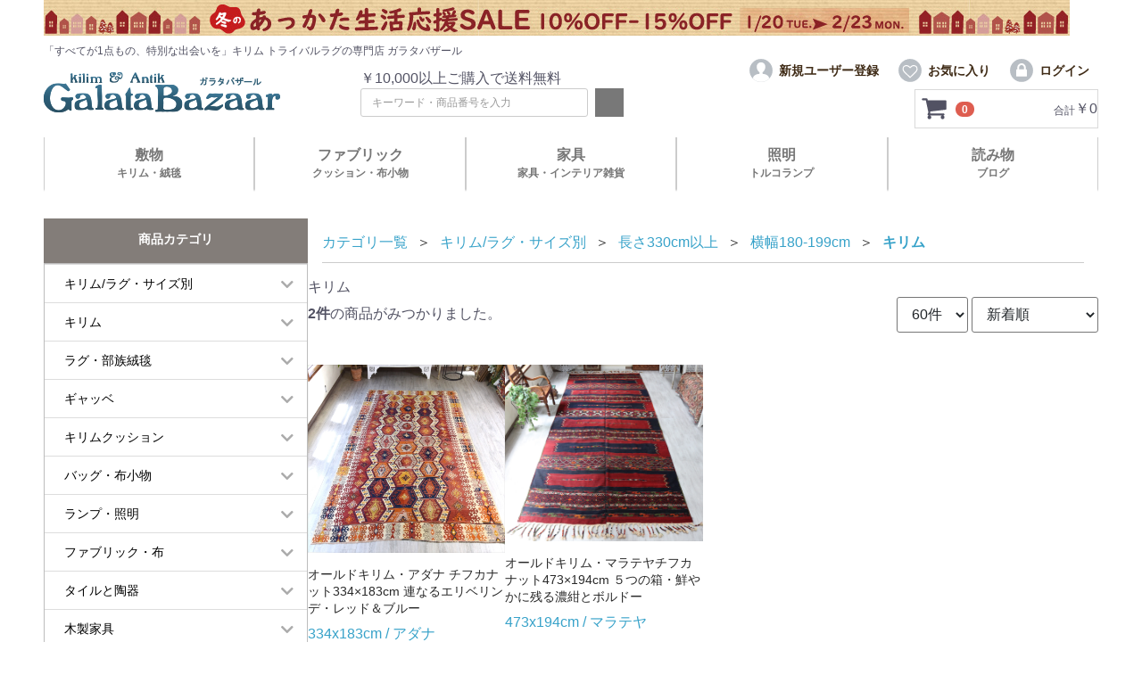

--- FILE ---
content_type: text/html; charset=UTF-8
request_url: http://hx6olrysvb.user-space.cdn.idcfcloud.net/products/list?category_id=787
body_size: 35974
content:
<!doctype html>
<html lang="ja">
<head prefix="og: https://ogp.me/ns# fb: https://ogp.me/ns/fb# product: https://ogp.me/ns/product#">
    <meta charset="utf-8">
    <meta name="viewport" content="width=device-width, initial-scale=1, shrink-to-fit=no">
    <meta name="eccube-csrf-token" content="220d794f7.KN8YcXPAn7bf1HLw2qHkxZExFPD8COfDDv3DwY5fP0A.X5d6CBim0c6WmDSZr-3JlPlFQqGEcKSxaJKOkeRpfA9Sj0E3CabW87ugQg">
    <title> キリム / ガラタバザール </title>
                    
<meta property="og:type" content="article"/>
<meta property="og:site_name" content="ガラタバザール"/>
                                    <meta property="og:url" content="https://galatabazaar.com/products/list?category_id=787"/>
        <link rel="canonical" href="/products/list?category_id=787" />
                
                
<!-- <link rel="icon" href="https://hx6olrysvb.user-space.cdn.idcfcloud.net/template/galatabazaar/assets/img/common/favicon.ico"> -->

<!-- Favicon -->
<link rel="icon" href="https://hx6olrysvb.user-space.cdn.idcfcloud.net/template/default/assets/img/common/favicon2026.svg" type="image/svg+xml">
<link rel="icon" href="https://hx6olrysvb.user-space.cdn.idcfcloud.net/template/default/assets/img/common/favicon.ico" sizes="any">

<!-- Apple -->
<link rel="apple-touch-icon" href="https://hx6olrysvb.user-space.cdn.idcfcloud.net/template/default/assets/img/common/apple-touch-icon.png">

<!-- Android / Chrome -->
<link rel="manifest" href="https://hx6olrysvb.user-space.cdn.idcfcloud.net/template/default/assets/img/common/site.webmanifest">


    <link rel="stylesheet" href="https://use.fontawesome.com/releases/v5.3.1/css/all.css" integrity="sha384-mzrmE5qonljUremFsqc01SB46JvROS7bZs3IO2EmfFsd15uHvIt+Y8vEf7N7fWAU" crossorigin="anonymous">
    <link rel="stylesheet" href="https://hx6olrysvb.user-space.cdn.idcfcloud.net/template/galatabazaar/assets/css/style.css">

        
    <script src="https://hx6olrysvb.user-space.cdn.idcfcloud.net/bundle/front.bundle.js"></script>
        <script>
        $(function() {
            $.ajaxSetup({
                'headers': {
                    'ECCUBE-CSRF-TOKEN': $('meta[name="eccube-csrf-token"]').attr('content')
                }
            });
        });
    </script>
                    <!-- ▼GoogleTags -->
            
<!-- Google tag (gtag.js) -->
<script async src="https://www.googletagmanager.com/gtag/js?id=G-RNBQYXQSXQ"></script>
<script>
  window.dataLayer = window.dataLayer || [];
  function gtag(){dataLayer.push(arguments);}
  gtag('js', new Date());

  gtag('config', 'G-RNBQYXQSXQ');
</script>
        <!-- ▲GoogleTags -->

                <link rel="stylesheet" href="https://hx6olrysvb.user-space.cdn.idcfcloud.net/user_data/assets/css/customize.css">

</head>
<body id="page_product_list" class="product_page">


<div class="ec-layoutRole">
                <header class="ec-layoutRole__header">
                <!-- ▼[共通]帯バナー 看板の上/スマホ看板の下  pc:1150x40px  スマホ:750x40px -->
            <style>
.sizecate {
    position: relative;    float: left;    width: 49%;    padding: 8px;    background: #f7f7f7;    color: #555;
    font-weight: bold;    margin: 0.5%;    box-shadow: 0 1px 2px rgba(0, 0, 0, 0.29);
}
.sizecate:hover img {    opacity:0.6;}
@media (min-width: 768px) {    .sizecate {        width: 32%;        padding: 10px;    }
}
</style>

<div class="ec-role">
      <p class="band_banner">
            <!--<a href="/products/list?category_id=513">-->
            <picture>
                <source media="(min-width:768px)" srcset="/images/BN/1200top/bn1150_2026wintersale.JPG" alt="あったか生活応援セール">
                <img src="https://hx6olrysvb.user-space.cdn.idcfcloud.net/images/BN/1200top/bn800_2026winterlife.JPG" alt="あったか生活応援セール">
            </picture>
            <!--</a>-->
    </p>
    

            <!--
            <p class="band_banner">
            <a href="/products/list?category_id=513">
            <picture>
                <source media="(min-width:768px)" srcset="/images/BN/1200top/bn1150_2025xmassale.JPG" alt="2025xmassale">
                <img src="https://hx6olrysvb.user-space.cdn.idcfcloud.net/images/BN/1200top/bn800_2025xmassale.JPG" alt="2025xmassale">
            </picture>
            </a>
            </p>
            -->
</div>
        <!-- ▲[共通]帯バナー 看板の上/スマホ看板の下  pc:1150x40px  スマホ:750x40px -->
    <!-- ▼ヘッダー(商品検索・ログインナビ・カート) -->
            <div class="ec-headerNaviRole">
    <h1 class="pc">「すべてが1点もの、特別な出会いを」キリム トライバルラグの専門店 ガラタバザール</h1>
    <h1 class="sp">キリム トライバルラグ専門店 ガラタバザール</h1>
    <div class="ec-headerNaviRole__inner">
        <div class="ec-headerNaviRole__title">
            <a href="/"><img src="https://hx6olrysvb.user-space.cdn.idcfcloud.net/images/galatalogo.PNG" alt="キリム/ガラタバザール"></a>
            <!-- <a href="/"><img src="https://hx6olrysvb.user-space.cdn.idcfcloud.net/images/galatalogo-24newyear.JPG" alt="キリム/ガラタバザール"></a>-->
            　　<!--<a href="/"><img src="https://hx6olrysvb.user-space.cdn.idcfcloud.net/images/galatalogo-23xmas.GIF" alt="キリム/ガラタバザール"></a>-->


        </div>

        <div class="ec-headerNaviRole__search">
            <p>￥10,000以上ご購入で送料無料</p>
            
<div class="ec-headerSearch">
    <form method="get" class="searchform" action="/products/list">
                <div class="ec-headerSearch__keyword">
            <div class="ec-input">
                <input type="search" name="name" maxlength="50" class="search-name" placeholder="キーワード・商品番号を入力" />
                <button class="ec-headerSearch__keywordBtn" type="submit" title="検索する">
                    <div class="ec-icon">
                        <img src="https://hx6olrysvb.user-space.cdn.idcfcloud.net/template/galatabazaar/assets/icon/search-white.svg" alt="">
                    </div>
                </button>
            </div>
        </div>
    </form>
</div>

        </div>

        <div class="ec-headerNaviRole__other">
            <div class="ec-headerNaviRole__nav">
                
<div class="ec-headerNav">
            <div class="ec-headerNav__item">
            <a href="/entry">
                <div class="ec-headerNav__itemIcon" aria-hidden="true">
                    <img src="https://hx6olrysvb.user-space.cdn.idcfcloud.net/template/galatabazaar/assets/icon/user.svg" alt="">
                </div>
                <span class="ec-headerNav__itemLink">新規ユーザー登録</span>
            </a>
        </div>
                    <div class="ec-headerNav__item">
                <a href="/mypage/favorite">
                    <div class="ec-headerNav__itemIcon" aria-hidden="true">
                        <img src="https://hx6olrysvb.user-space.cdn.idcfcloud.net/template/galatabazaar/assets/icon/favorite.svg" alt="">
                    </div>
                    <span class="ec-headerNav__itemLink">お気に入り</span>
                </a>
            </div>
                <div class="ec-headerNav__item">
            <a href="/mypage/login">
                <div class="ec-headerNav__itemIcon" aria-hidden="true">
                    <img src="https://hx6olrysvb.user-space.cdn.idcfcloud.net/template/galatabazaar/assets/icon/login.svg" alt="">
                </div>
                <span class="ec-headerNav__itemLink">ログイン</span>
            </a>
        </div>
    </div>

            </div>
            <div class="ec-headerNaviRole__cart">
                <div class="ec-cartNaviWrap">
    <div class="ec-cartNavi">
        <button class="ec-cartNavi__icon" aria-label="カートを見るボタン">
            <img src="https://hx6olrysvb.user-space.cdn.idcfcloud.net/template/galatabazaar/assets/icon/cart-dark.svg" alt="" aria-hidden="true">
            <span class="ec-cartNavi__badge">0</span>
        </button>
        <div class="ec-cartNavi__label">
            <span class="ec-cartNavi__label__label">合計</span>
            <div class="ec-cartNavi__price">￥0</div>
        </div>
    </div>
            <div class="ec-cartNaviNull">
            <div class="ec-cartNaviNull__message">
                <p>現在買い物かごに<br>商品はございません。</p>
            </div>
        </div>
    </div>

            </div>
            <div class="ec-headerNaviRole__navSP">
                <div class="ec-headerNavSP">
            <a href="/mypage/favorite" class="ec-headerNavSP__favBtn">
            <img src="https://hx6olrysvb.user-space.cdn.idcfcloud.net/template/galatabazaar/assets/icon/favorite.svg" alt="お気に入り">
        </a>
    
    <button class="ec-headerNavSP__menuBtn">
        <span aria-label="メニューボタン"></span>
    </button>
</div>

            </div>
        </div>
    </div>
</div>
<div class="ec-role">
    <div id="hover-click2" class="headnav hnb2211">
        <!--PCだけ表示-->
        <div class="pc">
            <div class="mouse-over">
                <a href="/products/list?category_id=602">敷物<br><span class="name-base">キリム・絨毯</span></a>
                <div class="open-4">
                    <div class="area">
                        <div class="flex2 ">
                            <div class="flex2">
                                <div class="box">
                                    <h2>キリム</h2>
                                    <ul class="bnr">
                                        <li>
                                            <a href="/products/list?category_id=7">
                                                <p><img src="https://hx6olrysvb.user-space.cdn.idcfcloud.net/images//header/nav1-1.jpg" alt="キリムすべて"></p>
                                                <p class="name">キリムすべて</p>
                                            </a>
                                        </li>
                                        <li>
                                            <a href="/products/list?category_id=10">
                                                <p><img src="https://hx6olrysvb.user-space.cdn.idcfcloud.net/images//header/nav1-2.jpg" alt="新しいキリム"></p>
                                                <p class="name">新しいキリム</p>
                                            </a>
                                        </li>
                                        <li>
                                            <a href="/products/list?category_id=11">
                                                <p><img src="https://hx6olrysvb.user-space.cdn.idcfcloud.net/images//header/nav1-3.jpg" alt="オールドキリム"></p>
                                                <p class="name">オールドキリム</p>
                                            </a>
                                        </li>
                                    </ul>
                                </div>
                                <div class="box">
                                    <h2>絨毯</h2>
                                    <ul class="bnr">
                                        <li>
                                            <a href="/products/list?category_id=272">
                                                <p><img src="https://hx6olrysvb.user-space.cdn.idcfcloud.net/images//header/nav1-4.jpg" alt="トライバルラグすべて"></p>
                                                <p class="name">トライバルラグすべて</p>
                                            </a>
                                        </li>
                                        <li>
                                            <a href="/products/list?category_id=8">
                                                <p><img src="https://hx6olrysvb.user-space.cdn.idcfcloud.net/images//header/nav1-5.jpg" alt="ギャッベすべて"></p>
                                                <p class="name">ギャッベすべて</p>
                                            </a>
                                        </li>
                                    </ul>
                                </div>
                            </div>
                            <div class="box">
                                <h3 class="search">サイズから選ぶ（長さ×横幅）</h3>
                                <div class="flex2 just_f">
                                    <ul class="list">
                                        <li><a href="/products/list?category_id=613">～60x80㎝</a></li>
                                        <li><a href="/products/list?category_id=615">～90x80㎝</a></li>
                                        <li><a href="/products/list?category_id=618">～130x80㎝</a></li>
                                        <li><a href="/products/list?category_id=619">～130x120㎝</a></li>
                                        <li><a href="/products/list?category_id=621">～150x80㎝</a></li>
                                        <li><a href="/products/list?category_id=622">～150x120㎝</a></li>
                                        <li><a href="/products/list?category_id=626">～170x120㎝</a></li>
                                        <li><a href="/products/list?category_id=627">～170x150㎝</a></li>
                                        <li><a href="/products/list?category_id=630">～190x120㎝</a></li>
                                        <li><a href="/products/list?category_id=631">～190x150㎝</a></li>
                                    </ul>
                                    <ul class="list">
                                        <li><a href="/products/list?category_id=635">～210x120㎝</a></li>
                                        <li><a href="/products/list?category_id=636">～210x150㎝</a></li>
                                        <li><a href="/products/list?category_id=637">～210x180㎝</a></li>
                                        <li><a href="/products/list?category_id=642">～240x150㎝</a></li>
                                        <li><a href="/products/list?category_id=643">～240x180㎝</a></li>
                                        <li><a href="/products/list?category_id=648">～280x150㎝</a></li>
                                        <li><a href="/products/list?category_id=649">～280x180㎝</a></li>
                                        <li><a href="/products/list?category_id=657">281x201㎝～</a></li>
                                        <li><a href="/products/list?category_id=602">その他のサイズはこちら</a></li>
                                    </ul>
                                </div>
                            </div>
                        </div>
                    </div>
                </div>
            </div>
            <div class="mouse-over">
                <a href="/products/list?category_id=278">ファブリック<br><span>クッション・布小物</span></a>
                <div class="open-4">
                    <div class="area">
                        <div class="flex2">
                            <div class="flex2 w60">
                                <div class="box">
                                    <h2>クッション</h2>
                                    <ul class="bnr_list">
                                        <li>
                                            <a href="/products/list?name=%E3%82%AF%E3%83%83%E3%82%B7%E3%83%A7%E3%83%B3">
                                                <p><img src="https://hx6olrysvb.user-space.cdn.idcfcloud.net/images//header/nav2-1.jpg" alt="クッションすべて"></p>
                                                <p class="name">クッションすべて</p>
                                            </a>
                                        </li>
                                        <li>
                                            <a href="/products/list?category_id=9">
                                                <p><img src="https://hx6olrysvb.user-space.cdn.idcfcloud.net/images//header/nav2-2.jpg" alt="キリムクッション"></p>
                                                <p class="name">キリムクッション</p>
                                            </a>
                                        </li>
                                        <li>
                                            <a href="/products/list?category_id=409">
                                                <p><img src="https://hx6olrysvb.user-space.cdn.idcfcloud.net/images//header/nav2-3.jpg" alt="トルコシュニール素材クッション"></p>
                                                <p class="name">トルコ<br>シュニール素材<br>クッション</p>
                                            </a>
                                        </li>
                                        <li>
                                            <a href="/products/list?category_id=282">
                                                <p><img src="https://hx6olrysvb.user-space.cdn.idcfcloud.net/images//header/nav2-4.jpg" alt="スザンニクッション"></p>
                                                <p class="name">スザンニクッション</p>
                                            </a>
                                        </li>
                                        <li>
                                            <a href="/products/list?category_id=283">
                                                <p><img src="https://hx6olrysvb.user-space.cdn.idcfcloud.net/images//header/nav2-5.jpg" alt="アトラス・イカットクッション"></p>
                                                <p class="name">アトラス・イカット<br>クッション</p>
                                            </a>
                                        </li>
                                    </ul>
                                </div>
                                <div class="box">
                                    <h2>カバークロス</h2>
                                    <h3 class="search">種類から選ぶ</h3>
                                    <ul class="bnr_list mb40">
                                        <li>
                                            <a href="/products/list?category_id=280">
                                                <p><img src="https://hx6olrysvb.user-space.cdn.idcfcloud.net/images//header/nav2-6.jpg" alt="スザンニ刺繍"></p>
                                                <p class="name">スザンニ刺繍</p>
                                            </a>
                                        </li>
                                        <li>
                                            <a href="/products/list?category_id=408">
                                                <p><img src="https://hx6olrysvb.user-space.cdn.idcfcloud.net/images//header/nav2-7.jpg" alt="トルコファブリック"></p>
                                                <p class="name">トルコファブリック</p>
                                            </a>
                                        </li>
                                        <li>
                                            <a href="/products/list?category_id=279">
                                                <p><img src="https://hx6olrysvb.user-space.cdn.idcfcloud.net/images//header/nav2-8.jpg" alt="ペルシャ更紗"></p>
                                                <p class="name">ペルシャ更紗</p>
                                            </a>
                                        </li>
                                        <li>
                                            <a href="/products/list?category_id=433">
                                                <p><img src="https://hx6olrysvb.user-space.cdn.idcfcloud.net/images//header/nav2-9.jpg" alt="世界の布"></p>
                                                <p class="name">世界の布</p>
                                            </a>
                                        </li>
                                    </ul>
                                    <h3 class="search">用途から選ぶ</h3>
                                    <ul class="list">
                                        <li><a href="/products/list?name=%E3%83%99%E3%83%83%E3%83%89%E3%82%AB%E3%83%90%E3%83%BC">ベッドカバー</a></li>
                                        <li><a href="/products/list?name=%E3%83%86%E3%83%BC%E3%83%96%E3%83%AB%E3%83%A9%E3%83%B3%E3%83%8A%E3%83%BC">テーブルランナー</a></li>
                                        <li><a href="/products/list?name=%E3%83%9E%E3%83%AB%E3%83%81%E3%82%AB%E3%83%90%E3%83%BC">マルチカバー</a></li>
                                    </ul>
                                </div>
                            </div>
                            <div class="box w40">
                                <h2>バッグ・小物</h2>
                                <div class="flex2">
                                    <div>
                                        <h3 class="search">バッグ</h3>
                                        <ul class="list">
                                            <li><a href="/products/list?name=%E3%83%90%E3%83%83%E3%82%B0">バッグすべて</a></li>
                                            <li><a href="/products/list?category_id=334">オールドキリムバッグ</a></li>
                                            <li><a href="/products/list?category_id=339">スザンニ刺繍バッグ</a></li>
                                            <li><a href="/products/list?category_id=340">キリムポシェット</a></li>
                                            <li><a href="/products/list?category_id=337">ファブリックバッグ</a></li>
                                            <li><a href="/products/list?name=%E3%81%8B%E3%81%94%E3%83%90%E3%83%83%E3%82%B0">かごバッグ</a></li>
                                        </ul>
                                    </div>
                                    <div>
                                        <h3 class="search">小物</h3>
                                        <ul class="list">
                                            <li><a href="/products/list?category_id=335">オールドキリム小物</a></li>
                                            <li><a href="/products/list?name=%E3%82%B9%E3%83%AA%E3%83%83%E3%83%91">スリッパ・バブーシュ</a></li>
                                            <li><a href="/products/list?category_id=338">コットン小物</a></li>
                                            <li><a href="/products/list?category_id=397">オヤとスカーフ</a></li>
                                            <li><a href="/products/list?category_id=431">トルクメン刺繍の帽子</a></li>
                                            <li><a href="/products/list?category_id=333">アナトリア革靴</a></li>
                                            <li><a href="/products/list?category_id=538">傘</a></li>
                                        </ul>
                                    </div>
                                </div>
                            </div>
                        </div>
                    </div>

                </div>
            </div>
            <div class="mouse-over">
                <a href="/products/list?category_id=341">家具<br><span>家具・インテリア雑貨</span></a>
                <div class="open-4">
                    <div class="area">
                        <div class="flex4">
                            <div class="box">
                                <h2>家具</h2>
                                <ul class="bnr_list mb40">
                                    <li>
                                        <a href="/products/list?category_id=281">
                                            <p><img src="https://hx6olrysvb.user-space.cdn.idcfcloud.net/images//header/nav3-1.jpg" alt="オールドキリムの木製家具"></p>
                                            <p class="name">オールドキリムの<br>木製家具</p>
                                        </a>
                                    </li>
                                    <li>
                                        <a href="/products/list?category_id=544">
                                            <p><img src="https://hx6olrysvb.user-space.cdn.idcfcloud.net/images//header/nav3-2.jpg" alt="エジプト・アラベスクの螺旋家具"></p>
                                            <p class="name">エジプト・<br>アラベスクの<br>螺旋家具</p>
                                        </a>
                                    </li>
                                    <li>
                                        <a href="/products/list?category_id=402">
                                            <p><img src="https://hx6olrysvb.user-space.cdn.idcfcloud.net/images//header/nav3-3.jpg" alt="アンティーク家具・雑貨"></p>
                                            <p class="name">アンティーク家具・雑貨</p>
                                        </a>
                                    </li>
                                </ul>
                                <h3 class="search">用途から選ぶ</h3>
                                <ul class="list">
                                    <li><a href="/products/list?name=%E3%82%B9%E3%83%84%E3%83%BC%E3%83%AB">スツール</a></li>
                                    <li><a href="/products/list?name=%E6%A3%9A">棚</a></li>
                                    <li><a href="/products/list?name=%E8%84%9A%E5%8F%B0">脚台</a></li>
                                </ul>
                            </div>
                            <div class="box">
                                <h2>インテリア小物</h2>
                                <ul class="bnr_list">
                                    <li>
                                        <a href="/products/list?category_id=401">
                                            <p><img src="https://hx6olrysvb.user-space.cdn.idcfcloud.net/images//header/nav3-4.jpg" alt="かご・バスケット"></p>
                                            <p class="name">かご・<br>バスケット</p>
                                        </a>
                                    </li>
                                    <li>
                                        <a href="/products/list?category_id=403">
                                            <p><img src="https://hx6olrysvb.user-space.cdn.idcfcloud.net/images//header/nav3-5.jpg" alt="銅製のお盆・バクル"></p>
                                            <p class="name">銅製のお盆・<br>バクル</p>
                                        </a>
                                    </li>
                                    <li>
                                        <a href="/products/list?category_id=351">
                                            <p><img src="https://hx6olrysvb.user-space.cdn.idcfcloud.net/images//header/nav3-6.jpg" alt="オイルランプ・キャンドル"></p>
                                            <p class="name">オイルランプ・<br>キャンドル</p>
                                        </a>
                                    </li>
                                </ul>
                            </div>
                            <div class="box">
                                <ul class="bnr_list pdt1em">
                                    <li>
                                        <a href="/products/list?category_id=511">
                                            <p><img src="https://hx6olrysvb.user-space.cdn.idcfcloud.net/images//header/nav3-7.jpg" alt="プランターカバー・花瓶"></p>
                                            <p class="name">プランターカバー・花瓶</p>
                                        </a>
                                    </li>
                                    <li>
                                        <a href="/products/list?category_id=293">
                                            <p><img src="https://hx6olrysvb.user-space.cdn.idcfcloud.net/images//header/nav3-8.jpg" alt="トルコタイルと陶器"></p>
                                            <p class="name">トルコタイルと<br>陶器</p>
                                        </a>
                                    </li>
                                    <li>
                                        <a href="/products/list?category_id=430">
                                            <p><img src="https://hx6olrysvb.user-space.cdn.idcfcloud.net/images//header/nav3-9.jpg" alt="ナザルボンジュウ"></p>
                                            <p class="name">ナザルボンジュウ</p>
                                        </a>
                                    </li>
                                </ul>
                            </div>

                            <div class="box">
                                <h2>雑貨</h2>
                                <ul class="bnr_list">
                                    <li>
                                        <a href="/products/list?name=%E3%82%B8%E3%83%A5%E3%82%A8%E3%83%AA%E3%83%BC%E3%83%9C%E3%83%83%E3%82%AF%E3%82%B9">
                                            <p><img src="https://hx6olrysvb.user-space.cdn.idcfcloud.net/images//header/nav3-10.jpg" alt="ジュエリーボックス"></p>
                                            <p class="name">ジュエリーボックス</p>
                                        </a>
                                    </li>
                                    <li>
                                        <a href="/products/list?category_id=418">
                                            <p><img src="https://hx6olrysvb.user-space.cdn.idcfcloud.net/images//header/nav3-11.jpg" alt="香水瓶"></p>
                                            <p class="name">香水瓶</p>
                                        </a>
                                    </li>
                                    <li>
                                        <a href="/products/list?name=%E3%82%AB%E3%83%83%E3%83%97">
                                            <p><img src="https://hx6olrysvb.user-space.cdn.idcfcloud.net/images//header/nav3-13.jpg" alt="コーヒー・ティーカップ"></p>
                                            <p class="name">コーヒー・<br>ティーカップ</p>
                                        </a>
                                    </li>
                                    <li>
                                        <a href="/products/list?category_id=448">
                                            <p><img src="https://hx6olrysvb.user-space.cdn.idcfcloud.net/images//header/nav3-12.jpg" alt="アクセサリー"></p>
                                            <p class="name">アクセサリー</p>
                                        </a>
                                    </li>
                                </ul>
                            </div>
                        </div>
                    </div>

                </div>
            </div>
            <div class="mouse-over">
                <a href="/products/list?category_id=343">照明<br><span>トルコランプ</span></a>
                <div class="open-4">
                    <div class="area">
                        <div class="flex3">
                            <div class="box">
                                <h3 class="search">種類から選ぶ</h3>
                                <ul class="bnr_list">
                                    <li>
                                        <a href="/products/list?category_id=349">
                                            <p><img src="https://hx6olrysvb.user-space.cdn.idcfcloud.net/images//header/nav4-1.jpg" alt="トルコランプ・ガラスランプ"></p>
                                            <p class="name">トルコランプ・ガラスランプ</p>
                                        </a>
                                    </li>
                                    <li>
                                        <a href="/products/list?category_id=345">
                                            <p><img src="https://hx6olrysvb.user-space.cdn.idcfcloud.net/images//header/nav4-2.jpg" alt="エジプト・モロッコランプ"></p>
                                            <p class="name">エジプト・モロッコランプ</p>
                                        </a>
                                    </li>
                                    <li>
                                        <a href="/products/list?category_id=561">
                                            <p><img src="https://hx6olrysvb.user-space.cdn.idcfcloud.net/images//header/nav4-3.jpg" alt="クラシックランプ"></p>
                                            <p class="name">クラシックランプ</p>
                                        </a>
                                    </li>
                                    <li>
                                        <a href="/products/list?category_id=508">
                                            <p><img src="https://hx6olrysvb.user-space.cdn.idcfcloud.net/images//header/nav4-4.jpg" alt="設置用アクセサリー"></p>
                                            <p class="name">設置用アクセサリー</p>
                                        </a>
                                    </li>
                                </ul>
                            </div>
                            <div class="box">
                                <h3 class="search">形から選ぶ</h3>
                                <ul class="bnr_list">
                                    <li>
                                        <a href="/products/list?name=%E3%83%95%E3%83%AD%E3%82%A2%E3%82%B9%E3%82%BF%E3%83%B3%E3%83%89%E3%83%A9%E3%82%A4%E3%83%88">
                                            <p><img src="https://hx6olrysvb.user-space.cdn.idcfcloud.net/images//header/nav4-5.jpg" alt="フロアスタンドライト"></p>
                                            <p class="name">フロアスタンドライト</p>
                                        </a>
                                    </li>
                                    <li>
                                        <a href="/products/list?name=%E3%83%86%E3%83%BC%E3%83%96%E3%83%AB%E3%83%A9%E3%83%B3%E3%83%97">
                                            <p><img src="https://hx6olrysvb.user-space.cdn.idcfcloud.net/images//header/nav4-6.jpg" alt="テーブルランプ"></p>
                                            <p class="name">テーブルランプ</p>
                                        </a>
                                    </li>
                                    <li>
                                        <a href="/products/list?name=%E3%82%B7%E3%83%A3%E3%83%B3%E3%83%87%E3%83%AA%E3%82%A2">
                                            <p><img src="https://hx6olrysvb.user-space.cdn.idcfcloud.net/images//header/nav4-7.jpg" alt="シャンデリア"></p>
                                            <p class="name">シャンデリア</p>
                                        </a>
                                    </li>
                                    <li>
                                        <a href="/products/list?name=%E3%83%9A%E3%83%B3%E3%83%80%E3%83%B3%E3%83%88%E3%83%A9%E3%83%B3%E3%83%97">
                                            <p><img src="https://hx6olrysvb.user-space.cdn.idcfcloud.net/images//header/nav4-8.jpg" alt="ペンダントランプ"></p>
                                            <p class="name">ペンダントランプ</p>
                                        </a>
                                    </li>
                                    <li>
                                        <a href="/products/list?name=%E3%83%A9%E3%83%B3%E3%82%BF%E3%83%B3">
                                            <p><img src="https://hx6olrysvb.user-space.cdn.idcfcloud.net/images//header/nav4-9.jpg" alt="ランタン"></p>
                                            <p class="name">ランタン</p>
                                        </a>
                                    </li>
                                </ul>
                            </div>
                            <div class="box">
                                <!---->
                            </div>

                        </div>
                    </div>

                </div>
            </div>
            <div class="mouse-over">
                <a href="/info/">読み物<br><span>ブログ</span></a>
                <div class="open-4">
                    <div class="area">
                        <div class="flex4">
                            <div class="box">
                                <ul class="btn_list">
                                    <li><a href="/info/onlinerug/">オンラインラグ選びとは</a></li>
                                    <li><a href="/user_data/first_rug">はじめてのラグ選び</a></li>
                                    <li><a href="/info/cleaning/">お手入れについて</a></li>
                                    <li><a href="/info/showroom/">実店舗について</a></li>
                                    <li><a href="/info/guide/">お買い物ガイド</a></li>
                                </ul>
                            </div>
                            <div class="box">
                            　　 <ul class="btr_list">
                                        <li> <p><a href="/info/overdyedrug24/">
                                            <img src="https://hx6olrysvb.user-space.cdn.idcfcloud.net/info/wp-content/uploads/2024/06/bn1200orverdyed2024-740x460.jpg" alt="サインと年号が織り込まれたキリム"></p>
                                            <p class="name">オーバダイドラグの魅力</p>
                                        </a></li>

                                        <li><p><a href="/info/talihkilim2024/">
                                            <img src="https://hx6olrysvb.user-space.cdn.idcfcloud.net/info/wp-content/uploads/2024/03/bn900_talihkilim2024-1-740x460.jpg" alt="サインと年号が織り込まれたキリム"></p>
                                            <p class="name">年号とサインが語る手織りラグ</p>
                                        </a><li>

                                </ul>
                            </div>
                            <div class="box">
                                <ul class="btr_list">

                                        <li><p><a href="/info/yastikrug2024/">
                                            <img src="https://hx6olrysvb.user-space.cdn.idcfcloud.net/info/wp-content/uploads/2024/02/yastik2024main.jpg" alt="ヤストゥクサイズの絨毯"></p>
                                            <p class="name">1枚目のトライバルラグに！ヤストゥクサイズの絨毯</p>
                                        </a><li>
                                </ul>
                            </div>
                            <div class="box">
                                <!--<ul class="btn_list">
                                    <li><a href="xxx">xxxxx</a></li>
                                    <li><a href="xxx">xxxxx</a></li>
                                    <li><a href="xxx">xxxxx</a></li>
                                    <li><a href="xxx">xxxxx</a></li>
                                    <li><a href="xxx">xxxxx</a></li>
                                </ul>	-->
                            </div>
                        </div>
                    </div>

                </div>
            </div>
        </div>

        <!--SPだけ表示-->
        <div class="sp">
            <div class="mouse-over">
                <a href="">キリム</a>
                <div class="open-4">
                    <div class="area">
                        <div class="box">
                            <ul class="bnr flex2w">
                                <li>
                                    <a href="/products/list?category_id=7">
                                        <p><img src="https://hx6olrysvb.user-space.cdn.idcfcloud.net/images//header/nav1-1sp.jpg" alt="キリムすべて"></p>
                                        <p class="name">キリムすべて</p>
                                    </a>
                                </li>
                                <li>
                                    <a href="/products/list?category_id=9">
                                        <p><img src="https://hx6olrysvb.user-space.cdn.idcfcloud.net/images//header/nav1-2sp.jpg" alt="キリムクッション"></p>
                                        <p class="name">キリムクッション</p>
                                    </a>
                                </li>
                                <li>
                                    <a href="/products/list?category_id=10">
                                        <p><img src="https://hx6olrysvb.user-space.cdn.idcfcloud.net/images//header/nav1-3sp.jpg" alt="新しいキリム"></p>
                                        <p class="name">新しいキリム</p>
                                    </a>
                                </li>
                                <li>
                                    <a href="/products/list?category_id=602">
                                        <p><img src="https://hx6olrysvb.user-space.cdn.idcfcloud.net/images//header/nav1-4sp.jpg" alt="サイズから選ぶ/ラグすべて"></p>
                                        <p class="name">サイズから選ぶ/<span class="mini">ラグすべて</span></p>
                                    </a>
                                </li>
                                <li>
                                    <a href="/products/list?category_id=11">
                                        <p><img src="https://hx6olrysvb.user-space.cdn.idcfcloud.net/images//header/nav1-5sp.jpg" alt="オールドキリム"></p>
                                        <p class="name">オールドキリム</p>
                                    </a>
                                </li>
                            </ul>
                        </div>
                    </div>
                </div>
            </div>
            <div class="mouse-over">
                <a href="">トライバル<br>ラグ</a>
                <div class="open-4">
                    <div class="area">
                        <div class="box">
                            <ul class="bnr flex2w">
                                <li>
                                    <a href="/products/list?category_id=272">
                                        <p><img src="https://hx6olrysvb.user-space.cdn.idcfcloud.net/images//header/nav2-1sp.jpg" alt="トライバルラグすべて"></p>
                                        <p class="name">トライバルラグすべて</p>
                                    </a>
                                </li>
                                <li>
                                    <a href="/products/list?category_id=273">
                                        <p><img src="https://hx6olrysvb.user-space.cdn.idcfcloud.net/images//header/nav2-2sp.jpg" alt="トルコラグ"></p>
                                        <p class="name">トルコラグ</p>
                                    </a>
                                </li>
                                <li>
                                    <a href="/products/list?category_id=274">
                                        <p><img src="https://hx6olrysvb.user-space.cdn.idcfcloud.net/images//header/nav2-3sp.jpg" alt="イランアフガンラグ"></p>
                                        <p class="name">イランアフガンラグ</p>
                                    </a>
                                </li>
                                <li>
                                    <a href="/products/list?category_id=275">
                                        <p><img src="https://hx6olrysvb.user-space.cdn.idcfcloud.net/images//header/nav2-4sp.jpg" alt="モロッコラグ"></p>
                                        <p class="name">モロッコラグ</p>
                                    </a>
                                </li>
                                <li>
                                    <a href="/products/list?category_id=277">
                                        <p><img src="https://hx6olrysvb.user-space.cdn.idcfcloud.net/images//header/nav2-5sp.jpg" alt="パッチワークラグ"></p>
                                        <p class="name">パッチワークラグ</p>
                                    </a>
                                </li>
                                <li>
                                    <a href="/products/list?category_id=602">
                                        <p><img src="https://hx6olrysvb.user-space.cdn.idcfcloud.net/images//header/nav2-6sp.jpg" alt="サイズから選ぶ/ラグすべて"></p>
                                        <p class="name">サイズから選ぶ/<span class="mini">ラグすべて</span></p>
                                    </a>
                                </li>
                            </ul>
                        </div>
                    </div>
                </div>
            </div>
            <div class="mouse-over">
                <a href="">ギャッベ</a>
                <div class="open-4">
                    <div class="area">
                        <div class="box">
                            <ul class="bnr flex2w">
                                <li>
                                    <a href="/products/list?category_id=8">
                                        <p><img src="https://hx6olrysvb.user-space.cdn.idcfcloud.net/images//header/nav3-1sp.jpg" alt="ギャッベすべて"></p>
                                        <p class="name">ギャッベすべて</p>
                                    </a>
                                </li>
                                <li>
                                    <a href="/products/list?category_id=276">
                                        <p><img src="https://hx6olrysvb.user-space.cdn.idcfcloud.net/images//header/nav3-2sp.jpg" alt="オールドライオンギャッベ"></p>
                                        <p class="name">オールドライオンギャッベ</p>
                                    </a>
                                </li>
                                <li>
                                    <a href="/products/list?category_id=602">
                                        <p><img src="https://hx6olrysvb.user-space.cdn.idcfcloud.net/images//header/nav3-3sp.jpg" alt="サイズから選ぶ/ラグすべて"></p>
                                        <p class="name">サイズから選ぶ/<span class="mini">ラグすべて</span></p>
                                    </a>
                                </li>
                            </ul>
                        </div>
                    </div>
                </div>
            </div>
            <div class="mouse-over">
                <a href="">トルコ<br>ランプ</a>
                <div class="open-4">
                    <div class="area">
                        <div class="box">
                            <ul class="bnr flex2w">
                                <li>
                                    <a href="/products/list?category_id=343">
                                        <p><img src="https://hx6olrysvb.user-space.cdn.idcfcloud.net/images//header/nav4-1sp.jpg" alt="ランプ/照明すべて"></p>
                                        <p class="name">ランプ/<span class="mini">照明すべて</span></p>
                                    </a>
                                </li>
                                <li>
                                    <a href="/products/list?category_id=575">
                                        <p><img src="https://hx6olrysvb.user-space.cdn.idcfcloud.net/images//header/nav4-2sp.jpg" alt="メタルシェードランプ"></p>
                                        <p class="name">メタルシェードランプ</p>
                                    </a>
                                </li>
                                <li>
                                    <a href="/products/list?category_id=556">
                                        <p><img src="https://hx6olrysvb.user-space.cdn.idcfcloud.net/images//header/nav4-3sp.jpg" alt="モザイクランプ"></p>
                                        <p class="name">モザイクランプ</p>
                                    </a>
                                </li>
                                <li>
                                    <a href="/products/list?category_id=566">
                                        <p><img src="https://hx6olrysvb.user-space.cdn.idcfcloud.net/images//header/nav4-4sp.jpg" alt="モロッコランプ"></p>
                                        <p class="name">モロッコランプ</p>
                                    </a>
                                </li>
                                <li>
                                    <a href="/products/list?category_id=560">
                                        <p><img src="https://hx6olrysvb.user-space.cdn.idcfcloud.net/images//header/nav4-5sp.jpg" alt="オットマンクラシック"></p>
                                        <p class="name">オットマンクラシック</p>
                                    </a>
                                </li>
                            </ul>
                        </div>
                    </div>
                </div>
            </div>
            <div class="mouse-over">
                <a href="">ファブリック</a>
                <div class="open-4">
                    <div class="area">
                        <div class="box">
                            <ul class="bnr flex2w">
                                <li>
                                    <a href="/products/list?category_id=9">
                                        <p><img src="https://hx6olrysvb.user-space.cdn.idcfcloud.net/images//header/nav5-1sp.jpg" alt="キリムクッション"></p>
                                        <p class="name">キリムクッション</p>
                                    </a>
                                </li>
                                <li>
                                    <a href="/products/list?category_id=408">
                                        <p><img src="https://hx6olrysvb.user-space.cdn.idcfcloud.net/images//header/nav5-2sp.jpg" alt="トルコデザイン"></p>
                                        <p class="name">トルコデザイン</p>
                                    </a>
                                </li>
                                <li>
                                    <a href="/products/list?category_id=280">
                                        <p><img src="https://hx6olrysvb.user-space.cdn.idcfcloud.net/images//header/nav5-3sp.jpg" alt="スザンニ刺繍"></p>
                                        <p class="name">スザンニ刺繍</p>
                                    </a>
                                </li>
                                <li>
                                    <a href="/products/list?category_id=341">
                                        <p><img src="https://hx6olrysvb.user-space.cdn.idcfcloud.net/images//header/nav5-4sp.jpg" alt="その他インテリア"></p>
                                        <p class="name">その他インテリア</p>
                                    </a>
                                </li>
                                <li>
                                    <a href="/products/list?category_id=433">
                                        <p><img src="https://hx6olrysvb.user-space.cdn.idcfcloud.net/images//header/nav5-5sp.jpg" alt="世界の布"></p>
                                        <p class="name">世界の布</p>
                                    </a>
                                </li>
                            </ul>
                        </div>
                    </div>
                </div>
            </div>
        </div>
    </div>
</div>
        <!-- ▲ヘッダー(商品検索・ログインナビ・カート) -->

        </header>
    
        
    <div class="ec-layoutRole__contents">
                            <aside class="ec-layoutRole__left">
                    <!-- ▼カテゴリナビ(PC) -->
            


<div class="ec-categoryNaviRole">
    <div class="ec-categoryNaviRole__heading">商品カテゴリ</div>
    <div class="ec-itemNav">
        <ul class="ec-itemNav__nav">
                            <li>
                            <a href="/products/list?category_id=602">
        キリム/ラグ・サイズ別
    </a>
            <ul class="children">
                            <li>
                            <a href="/products/list?category_id=660">
        長さ40cm未満
    </a>
            <ul class="children">
                            <li>
                            <a href="/products/list?category_id=675">
        横幅60cm未満
    </a>
            <ul class="children">
                            <li>
                            <a href="/products/list?category_id=809">
        キリム
    </a>
    
                </li>
                            <li>
                            <a href="/products/list?category_id=810">
        ラグ・ギャッベ
    </a>
    
                </li>
                    </ul>
        <button type="button" class="accordionBtn"></button>
    
                </li>
                            <li>
                            <a href="/products/list?category_id=678">
        横幅60-89cm
    </a>
            <ul class="children">
                            <li>
                            <a href="/products/list?category_id=811">
        キリム
    </a>
    
                </li>
                            <li>
                            <a href="/products/list?category_id=812">
        ラグ・ギャッベ
    </a>
    
                </li>
                    </ul>
        <button type="button" class="accordionBtn"></button>
    
                </li>
                            <li>
                            <a href="/products/list?category_id=804">
        etc
    </a>
    
                </li>
                    </ul>
        <button type="button" class="accordionBtn"></button>
    
                </li>
                            <li>
                            <a href="/products/list?category_id=603">
        長さ40-59cm
    </a>
            <ul class="children">
                            <li>
                            <a href="/products/list?category_id=681">
        横幅60cm未満
    </a>
            <ul class="children">
                            <li>
                            <a href="/products/list?category_id=813">
        キリム
    </a>
    
                </li>
                            <li>
                            <a href="/products/list?category_id=814">
        ラグ・ギャッベ
    </a>
    
                </li>
                    </ul>
        <button type="button" class="accordionBtn"></button>
    
                </li>
                            <li>
                            <a href="/products/list?category_id=613">
        横幅60-89cm
    </a>
            <ul class="children">
                            <li>
                            <a href="/products/list?category_id=658">
        キリム
    </a>
    
                </li>
                            <li>
                            <a href="/products/list?category_id=659">
        ラグ・ギャッベ
    </a>
    
                </li>
                    </ul>
        <button type="button" class="accordionBtn"></button>
    
                </li>
                            <li>
                            <a href="/products/list?category_id=614">
        横幅90-119cm
    </a>
            <ul class="children">
                            <li>
                            <a href="/products/list?category_id=661">
        キリム
    </a>
    
                </li>
                            <li>
                            <a href="/products/list?category_id=662">
        ラグ・ギャッベ
    </a>
    
                </li>
                    </ul>
        <button type="button" class="accordionBtn"></button>
    
                </li>
                    </ul>
        <button type="button" class="accordionBtn"></button>
    
                </li>
                            <li>
                            <a href="/products/list?category_id=663">
        長さ60-79cm
    </a>
            <ul class="children">
                            <li>
                            <a href="/products/list?category_id=684">
        横幅60cm未満
    </a>
            <ul class="children">
                            <li>
                            <a href="/products/list?category_id=815">
        キリム
    </a>
    
                </li>
                            <li>
                            <a href="/products/list?category_id=816">
        ラグ・ギャッベ
    </a>
    
                </li>
                    </ul>
        <button type="button" class="accordionBtn"></button>
    
                </li>
                            <li>
                            <a href="/products/list?category_id=687">
        横幅60-89cm
    </a>
            <ul class="children">
                            <li>
                            <a href="/products/list?category_id=817">
        キリム
    </a>
    
                </li>
                            <li>
                            <a href="/products/list?category_id=818">
        ラグ・ギャッベ
    </a>
    
                </li>
                    </ul>
        <button type="button" class="accordionBtn"></button>
    
                </li>
                            <li>
                            <a href="/products/list?category_id=690">
        横幅90-119cm
    </a>
            <ul class="children">
                            <li>
                            <a href="/products/list?category_id=819">
        キリム
    </a>
    
                </li>
                            <li>
                            <a href="/products/list?category_id=820">
        ラグ・ギャッベ
    </a>
    
                </li>
                    </ul>
        <button type="button" class="accordionBtn"></button>
    
                </li>
                            <li>
                            <a href="/products/list?category_id=696">
        横幅120-149cm
    </a>
            <ul class="children">
                            <li>
                            <a href="/products/list?category_id=822">
        ラグ・ギャッベ
    </a>
    
                </li>
                            <li>
                            <a href="/products/list?category_id=821">
        キリム
    </a>
    
                </li>
                    </ul>
        <button type="button" class="accordionBtn"></button>
    
                </li>
                    </ul>
        <button type="button" class="accordionBtn"></button>
    
                </li>
                            <li>
                            <a href="/products/list?category_id=604">
        長さ80-99cm
    </a>
            <ul class="children">
                            <li>
                            <a href="/products/list?category_id=699">
        横幅60cm未満
    </a>
            <ul class="children">
                            <li>
                            <a href="/products/list?category_id=823">
        キリム
    </a>
    
                </li>
                            <li>
                            <a href="/products/list?category_id=824">
        ラグ・ギャッベ
    </a>
    
                </li>
                    </ul>
        <button type="button" class="accordionBtn"></button>
    
                </li>
                            <li>
                            <a href="/products/list?category_id=615">
        横幅60-89cm
    </a>
            <ul class="children">
                            <li>
                            <a href="/products/list?category_id=664">
        キリム
    </a>
    
                </li>
                            <li>
                            <a href="/products/list?category_id=665">
        ラグ・ギャッベ
    </a>
    
                </li>
                    </ul>
        <button type="button" class="accordionBtn"></button>
    
                </li>
                            <li>
                            <a href="/products/list?category_id=616">
        横幅90-119cm
    </a>
            <ul class="children">
                            <li>
                            <a href="/products/list?category_id=667">
        キリム
    </a>
    
                </li>
                            <li>
                            <a href="/products/list?category_id=668">
        ラグ・ギャッベ
    </a>
    
                </li>
                    </ul>
        <button type="button" class="accordionBtn"></button>
    
                </li>
                            <li>
                            <a href="/products/list?category_id=617">
        横幅120-149cm
    </a>
            <ul class="children">
                            <li>
                            <a href="/products/list?category_id=670">
        キリム
    </a>
    
                </li>
                            <li>
                            <a href="/products/list?category_id=671">
        ラグ・ギャッベ
    </a>
    
                </li>
                    </ul>
        <button type="button" class="accordionBtn"></button>
    
                </li>
                    </ul>
        <button type="button" class="accordionBtn"></button>
    
                </li>
                            <li>
                            <a href="/products/list?category_id=666">
        長さ100-119cm
    </a>
            <ul class="children">
                            <li>
                            <a href="/products/list?category_id=702">
        横幅60cm未満
    </a>
            <ul class="children">
                            <li>
                            <a href="/products/list?category_id=825">
        キリム
    </a>
    
                </li>
                            <li>
                            <a href="/products/list?category_id=826">
        ラグ・ギャッベ
    </a>
    
                </li>
                    </ul>
        <button type="button" class="accordionBtn"></button>
    
                </li>
                            <li>
                            <a href="/products/list?category_id=705">
        横幅60-89cm
    </a>
            <ul class="children">
                            <li>
                            <a href="/products/list?category_id=827">
        キリム
    </a>
    
                </li>
                            <li>
                            <a href="/products/list?category_id=828">
        ラグ・ギャッベ
    </a>
    
                </li>
                    </ul>
        <button type="button" class="accordionBtn"></button>
    
                </li>
                            <li>
                            <a href="/products/list?category_id=708">
        横幅90-119cm
    </a>
            <ul class="children">
                            <li>
                            <a href="/products/list?category_id=829">
        キリム
    </a>
    
                </li>
                            <li>
                            <a href="/products/list?category_id=830">
        ラグ・ギャッベ
    </a>
    
                </li>
                    </ul>
        <button type="button" class="accordionBtn"></button>
    
                </li>
                            <li>
                            <a href="/products/list?category_id=711">
        横幅120-149cm
    </a>
            <ul class="children">
                            <li>
                            <a href="/products/list?category_id=831">
        キリム
    </a>
    
                </li>
                            <li>
                            <a href="/products/list?category_id=832">
        ラグ・ギャッベ
    </a>
    
                </li>
                    </ul>
        <button type="button" class="accordionBtn"></button>
    
                </li>
                            <li>
                            <a href="/products/list?category_id=714">
        横幅150-179cm
    </a>
            <ul class="children">
                            <li>
                            <a href="/products/list?category_id=833">
        キリム
    </a>
    
                </li>
                    </ul>
        <button type="button" class="accordionBtn"></button>
    
                </li>
                    </ul>
        <button type="button" class="accordionBtn"></button>
    
                </li>
                            <li>
                            <a href="/products/list?category_id=605">
        長さ120-139cm
    </a>
            <ul class="children">
                            <li>
                            <a href="/products/list?category_id=717">
        横幅60cm未満
    </a>
            <ul class="children">
                            <li>
                            <a href="/products/list?category_id=834">
        キリム
    </a>
    
                </li>
                            <li>
                            <a href="/products/list?category_id=835">
        ラグ・ギャッベ
    </a>
    
                </li>
                    </ul>
        <button type="button" class="accordionBtn"></button>
    
                </li>
                            <li>
                            <a href="/products/list?category_id=618">
        横幅60-89cm
    </a>
            <ul class="children">
                            <li>
                            <a href="/products/list?category_id=673">
        キリム
    </a>
    
                </li>
                            <li>
                            <a href="/products/list?category_id=674">
        ラグ・ギャッベ
    </a>
    
                </li>
                    </ul>
        <button type="button" class="accordionBtn"></button>
    
                </li>
                            <li>
                            <a href="/products/list?category_id=619">
        横幅90-119cm
    </a>
            <ul class="children">
                            <li>
                            <a href="/products/list?category_id=676">
        キリム
    </a>
    
                </li>
                            <li>
                            <a href="/products/list?category_id=677">
        ラグ・ギャッベ
    </a>
    
                </li>
                    </ul>
        <button type="button" class="accordionBtn"></button>
    
                </li>
                            <li>
                            <a href="/products/list?category_id=620">
        横幅120-149cm
    </a>
            <ul class="children">
                            <li>
                            <a href="/products/list?category_id=679">
        キリム
    </a>
    
                </li>
                            <li>
                            <a href="/products/list?category_id=680">
        ラグ・ギャッベ
    </a>
    
                </li>
                    </ul>
        <button type="button" class="accordionBtn"></button>
    
                </li>
                            <li>
                            <a href="/products/list?category_id=720">
        横幅150-179cm
    </a>
            <ul class="children">
                            <li>
                            <a href="/products/list?category_id=836">
        ラグ・ギャッベ
    </a>
    
                </li>
                    </ul>
        <button type="button" class="accordionBtn"></button>
    
                </li>
                    </ul>
        <button type="button" class="accordionBtn"></button>
    
                </li>
                            <li>
                            <a href="/products/list?category_id=606">
        長さ140-159cm
    </a>
            <ul class="children">
                            <li>
                            <a href="/products/list?category_id=723">
        横幅60cm未満
    </a>
            <ul class="children">
                            <li>
                            <a href="/products/list?category_id=837">
        キリム
    </a>
    
                </li>
                            <li>
                            <a href="/products/list?category_id=838">
        ラグ・ギャッベ
    </a>
    
                </li>
                    </ul>
        <button type="button" class="accordionBtn"></button>
    
                </li>
                            <li>
                            <a href="/products/list?category_id=621">
        横幅60-89cm
    </a>
            <ul class="children">
                            <li>
                            <a href="/products/list?category_id=682">
        キリム
    </a>
    
                </li>
                            <li>
                            <a href="/products/list?category_id=683">
        ラグ・ギャッベ
    </a>
    
                </li>
                    </ul>
        <button type="button" class="accordionBtn"></button>
    
                </li>
                            <li>
                            <a href="/products/list?category_id=622">
        横幅90-119cm
    </a>
            <ul class="children">
                            <li>
                            <a href="/products/list?category_id=685">
        キリム
    </a>
    
                </li>
                            <li>
                            <a href="/products/list?category_id=686">
        ラグ・ギャッベ
    </a>
    
                </li>
                    </ul>
        <button type="button" class="accordionBtn"></button>
    
                </li>
                            <li>
                            <a href="/products/list?category_id=623">
        横幅120-149cm
    </a>
            <ul class="children">
                            <li>
                            <a href="/products/list?category_id=688">
        キリム
    </a>
    
                </li>
                            <li>
                            <a href="/products/list?category_id=689">
        ラグ・ギャッベ
    </a>
    
                </li>
                    </ul>
        <button type="button" class="accordionBtn"></button>
    
                </li>
                            <li>
                            <a href="/products/list?category_id=624">
        横幅150-179cm
    </a>
            <ul class="children">
                            <li>
                            <a href="/products/list?category_id=691">
        キリム
    </a>
    
                </li>
                            <li>
                            <a href="/products/list?category_id=692">
        ラグ・ギャッベ
    </a>
    
                </li>
                    </ul>
        <button type="button" class="accordionBtn"></button>
    
                </li>
                            <li>
                            <a href="/products/list?category_id=726">
        横幅180-199cm
    </a>
            <ul class="children">
                            <li>
                            <a href="/products/list?category_id=840">
        ラグ・ギャッベ
    </a>
    
                </li>
                            <li>
                            <a href="/products/list?category_id=839">
        キリム
    </a>
    
                </li>
                    </ul>
        <button type="button" class="accordionBtn"></button>
    
                </li>
                    </ul>
        <button type="button" class="accordionBtn"></button>
    
                </li>
                            <li>
                            <a href="/products/list?category_id=607">
        長さ160-179cm
    </a>
            <ul class="children">
                            <li>
                            <a href="/products/list?category_id=729">
        横幅60cm未満
    </a>
            <ul class="children">
                            <li>
                            <a href="/products/list?category_id=841">
        キリム
    </a>
    
                </li>
                            <li>
                            <a href="/products/list?category_id=842">
        ラグ・ギャッベ
    </a>
    
                </li>
                    </ul>
        <button type="button" class="accordionBtn"></button>
    
                </li>
                            <li>
                            <a href="/products/list?category_id=625">
        横幅60-89cm
    </a>
            <ul class="children">
                            <li>
                            <a href="/products/list?category_id=694">
        キリム
    </a>
    
                </li>
                            <li>
                            <a href="/products/list?category_id=695">
        ラグ・ギャッベ
    </a>
    
                </li>
                    </ul>
        <button type="button" class="accordionBtn"></button>
    
                </li>
                            <li>
                            <a href="/products/list?category_id=626">
        横幅90-119cm
    </a>
            <ul class="children">
                            <li>
                            <a href="/products/list?category_id=697">
        キリム
    </a>
    
                </li>
                            <li>
                            <a href="/products/list?category_id=698">
        ラグ・ギャッベ
    </a>
    
                </li>
                    </ul>
        <button type="button" class="accordionBtn"></button>
    
                </li>
                            <li>
                            <a href="/products/list?category_id=627">
        横幅120-149cm
    </a>
            <ul class="children">
                            <li>
                            <a href="/products/list?category_id=700">
        キリム
    </a>
    
                </li>
                            <li>
                            <a href="/products/list?category_id=701">
        ラグ・ギャッベ
    </a>
    
                </li>
                    </ul>
        <button type="button" class="accordionBtn"></button>
    
                </li>
                            <li>
                            <a href="/products/list?category_id=628">
        横幅150-179cm
    </a>
            <ul class="children">
                            <li>
                            <a href="/products/list?category_id=703">
        キリム
    </a>
    
                </li>
                            <li>
                            <a href="/products/list?category_id=704">
        ラグ・ギャッベ
    </a>
    
                </li>
                    </ul>
        <button type="button" class="accordionBtn"></button>
    
                </li>
                            <li>
                            <a href="/products/list?category_id=732">
        横幅180-199cm
    </a>
            <ul class="children">
                            <li>
                            <a href="/products/list?category_id=843">
        キリム
    </a>
    
                </li>
                            <li>
                            <a href="/products/list?category_id=844">
        ラグ・ギャッベ
    </a>
    
                </li>
                    </ul>
        <button type="button" class="accordionBtn"></button>
    
                </li>
                            <li>
                            <a href="/products/list?category_id=735">
        横幅200cm以上
    </a>
            <ul class="children">
                            <li>
                            <a href="/products/list?category_id=845">
        キリム
    </a>
    
                </li>
                            <li>
                            <a href="/products/list?category_id=846">
        ラグ・ギャッベ
    </a>
    
                </li>
                    </ul>
        <button type="button" class="accordionBtn"></button>
    
                </li>
                    </ul>
        <button type="button" class="accordionBtn"></button>
    
                </li>
                            <li>
                            <a href="/products/list?category_id=669">
        長さ180-199cm
    </a>
            <ul class="children">
                            <li>
                            <a href="/products/list?category_id=738">
        横幅60cm未満
    </a>
            <ul class="children">
                            <li>
                            <a href="/products/list?category_id=847">
        キリム
    </a>
    
                </li>
                            <li>
                            <a href="/products/list?category_id=848">
        ラグ・ギャッベ
    </a>
    
                </li>
                    </ul>
        <button type="button" class="accordionBtn"></button>
    
                </li>
                            <li>
                            <a href="/products/list?category_id=741">
        横幅60-89cm
    </a>
            <ul class="children">
                            <li>
                            <a href="/products/list?category_id=849">
        キリム
    </a>
    
                </li>
                            <li>
                            <a href="/products/list?category_id=850">
        ラグ・ギャッベ
    </a>
    
                </li>
                    </ul>
        <button type="button" class="accordionBtn"></button>
    
                </li>
                            <li>
                            <a href="/products/list?category_id=744">
        横幅90-119cm
    </a>
            <ul class="children">
                            <li>
                            <a href="/products/list?category_id=851">
        キリム
    </a>
    
                </li>
                            <li>
                            <a href="/products/list?category_id=852">
        ラグ・ギャッベ
    </a>
    
                </li>
                    </ul>
        <button type="button" class="accordionBtn"></button>
    
                </li>
                            <li>
                            <a href="/products/list?category_id=747">
        横幅120-149cm
    </a>
            <ul class="children">
                            <li>
                            <a href="/products/list?category_id=854">
        ラグ・ギャッベ
    </a>
    
                </li>
                            <li>
                            <a href="/products/list?category_id=853">
        キリム
    </a>
    
                </li>
                    </ul>
        <button type="button" class="accordionBtn"></button>
    
                </li>
                            <li>
                            <a href="/products/list?category_id=750">
        横幅150-179cm
    </a>
            <ul class="children">
                            <li>
                            <a href="/products/list?category_id=211">
        キリム
    </a>
    
                </li>
                            <li>
                            <a href="/products/list?category_id=212">
        ラグ・ギャッベ
    </a>
    
                </li>
                    </ul>
        <button type="button" class="accordionBtn"></button>
    
                </li>
                            <li>
                            <a href="/products/list?category_id=753">
        横幅180-199cm
    </a>
            <ul class="children">
                            <li>
                            <a href="/products/list?category_id=213">
        キリム
    </a>
    
                </li>
                            <li>
                            <a href="/products/list?category_id=214">
        ラグ・ギャッベ
    </a>
    
                </li>
                    </ul>
        <button type="button" class="accordionBtn"></button>
    
                </li>
                            <li>
                            <a href="/products/list?category_id=756">
        横幅200cm以上
    </a>
            <ul class="children">
                            <li>
                            <a href="/products/list?category_id=215">
        キリム
    </a>
    
                </li>
                            <li>
                            <a href="/products/list?category_id=216">
        ラグ・ギャッベ
    </a>
    
                </li>
                    </ul>
        <button type="button" class="accordionBtn"></button>
    
                </li>
                    </ul>
        <button type="button" class="accordionBtn"></button>
    
                </li>
                            <li>
                            <a href="/products/list?category_id=608">
        長さ200-219cm
    </a>
            <ul class="children">
                            <li>
                            <a href="/products/list?category_id=762">
        横幅60cm未満
    </a>
            <ul class="children">
                            <li>
                            <a href="/products/list?category_id=217">
        キリム
    </a>
    
                </li>
                            <li>
                            <a href="/products/list?category_id=218">
        ラグ・ギャッベ
    </a>
    
                </li>
                    </ul>
        <button type="button" class="accordionBtn"></button>
    
                </li>
                            <li>
                            <a href="/products/list?category_id=629">
        横幅60-89cm
    </a>
            <ul class="children">
                            <li>
                            <a href="/products/list?category_id=706">
        キリム
    </a>
    
                </li>
                            <li>
                            <a href="/products/list?category_id=707">
        ラグ・ギャッベ
    </a>
    
                </li>
                    </ul>
        <button type="button" class="accordionBtn"></button>
    
                </li>
                            <li>
                            <a href="/products/list?category_id=630">
        横幅90-119cm
    </a>
            <ul class="children">
                            <li>
                            <a href="/products/list?category_id=709">
        キリム
    </a>
    
                </li>
                            <li>
                            <a href="/products/list?category_id=710">
        ラグ・ギャッベ
    </a>
    
                </li>
                    </ul>
        <button type="button" class="accordionBtn"></button>
    
                </li>
                            <li>
                            <a href="/products/list?category_id=631">
        横幅120-149cm
    </a>
            <ul class="children">
                            <li>
                            <a href="/products/list?category_id=712">
        キリム
    </a>
    
                </li>
                            <li>
                            <a href="/products/list?category_id=713">
        ラグ・ギャッベ
    </a>
    
                </li>
                    </ul>
        <button type="button" class="accordionBtn"></button>
    
                </li>
                            <li>
                            <a href="/products/list?category_id=632">
        横幅150-179cm
    </a>
            <ul class="children">
                            <li>
                            <a href="/products/list?category_id=715">
        キリム
    </a>
    
                </li>
                            <li>
                            <a href="/products/list?category_id=716">
        ラグ・ギャッベ
    </a>
    
                </li>
                    </ul>
        <button type="button" class="accordionBtn"></button>
    
                </li>
                            <li>
                            <a href="/products/list?category_id=633">
        横幅180-199cm
    </a>
            <ul class="children">
                            <li>
                            <a href="/products/list?category_id=718">
        キリム
    </a>
    
                </li>
                            <li>
                            <a href="/products/list?category_id=719">
        ラグ・ギャッベ
    </a>
    
                </li>
                    </ul>
        <button type="button" class="accordionBtn"></button>
    
                </li>
                            <li>
                            <a href="/products/list?category_id=765">
        横幅200cm以上
    </a>
            <ul class="children">
                            <li>
                            <a href="/products/list?category_id=219">
        キリム
    </a>
    
                </li>
                            <li>
                            <a href="/products/list?category_id=220">
        ラグ・ギャッベ
    </a>
    
                </li>
                    </ul>
        <button type="button" class="accordionBtn"></button>
    
                </li>
                    </ul>
        <button type="button" class="accordionBtn"></button>
    
                </li>
                            <li>
                            <a href="/products/list?category_id=609">
        長さ220-239cm
    </a>
            <ul class="children">
                            <li>
                            <a href="/products/list?category_id=768">
        横幅60cm未満
    </a>
            <ul class="children">
                            <li>
                            <a href="/products/list?category_id=221">
        キリム
    </a>
    
                </li>
                            <li>
                            <a href="/products/list?category_id=222">
        ラグ・ギャッベ
    </a>
    
                </li>
                    </ul>
        <button type="button" class="accordionBtn"></button>
    
                </li>
                            <li>
                            <a href="/products/list?category_id=634">
        横幅60-89cm
    </a>
            <ul class="children">
                            <li>
                            <a href="/products/list?category_id=721">
        キリム
    </a>
    
                </li>
                            <li>
                            <a href="/products/list?category_id=722">
        ラグ・ギャッベ
    </a>
    
                </li>
                    </ul>
        <button type="button" class="accordionBtn"></button>
    
                </li>
                            <li>
                            <a href="/products/list?category_id=635">
        横幅90-119cm
    </a>
            <ul class="children">
                            <li>
                            <a href="/products/list?category_id=724">
        キリム
    </a>
    
                </li>
                            <li>
                            <a href="/products/list?category_id=725">
        ラグ・ギャッベ
    </a>
    
                </li>
                    </ul>
        <button type="button" class="accordionBtn"></button>
    
                </li>
                            <li>
                            <a href="/products/list?category_id=636">
        横幅120-149cm
    </a>
            <ul class="children">
                            <li>
                            <a href="/products/list?category_id=727">
        キリム
    </a>
    
                </li>
                            <li>
                            <a href="/products/list?category_id=728">
        ラグ・ギャッベ
    </a>
    
                </li>
                    </ul>
        <button type="button" class="accordionBtn"></button>
    
                </li>
                            <li>
                            <a href="/products/list?category_id=637">
        横幅150-179cm
    </a>
            <ul class="children">
                            <li>
                            <a href="/products/list?category_id=730">
        キリム
    </a>
    
                </li>
                            <li>
                            <a href="/products/list?category_id=731">
        ラグ・ギャッベ
    </a>
    
                </li>
                    </ul>
        <button type="button" class="accordionBtn"></button>
    
                </li>
                            <li>
                            <a href="/products/list?category_id=638">
        横幅180-199cm
    </a>
            <ul class="children">
                            <li>
                            <a href="/products/list?category_id=733">
        キリム
    </a>
    
                </li>
                            <li>
                            <a href="/products/list?category_id=734">
        ラグ・ギャッベ
    </a>
    
                </li>
                    </ul>
        <button type="button" class="accordionBtn"></button>
    
                </li>
                            <li>
                            <a href="/products/list?category_id=639">
        横幅200cm以上
    </a>
            <ul class="children">
                            <li>
                            <a href="/products/list?category_id=736">
        キリム
    </a>
    
                </li>
                            <li>
                            <a href="/products/list?category_id=737">
        ラグ・ギャッベ
    </a>
    
                </li>
                    </ul>
        <button type="button" class="accordionBtn"></button>
    
                </li>
                    </ul>
        <button type="button" class="accordionBtn"></button>
    
                </li>
                            <li>
                            <a href="/products/list?category_id=672">
        長さ240-269cm
    </a>
            <ul class="children">
                            <li>
                            <a href="/products/list?category_id=771">
        横幅60cm未満
    </a>
            <ul class="children">
                            <li>
                            <a href="/products/list?category_id=223">
        キリム
    </a>
    
                </li>
                            <li>
                            <a href="/products/list?category_id=224">
        ラグ・ギャッベ
    </a>
    
                </li>
                    </ul>
        <button type="button" class="accordionBtn"></button>
    
                </li>
                            <li>
                            <a href="/products/list?category_id=774">
        横幅60-89cm
    </a>
            <ul class="children">
                            <li>
                            <a href="/products/list?category_id=225">
        キリム
    </a>
    
                </li>
                            <li>
                            <a href="/products/list?category_id=226">
        ラグ・ギャッベ
    </a>
    
                </li>
                    </ul>
        <button type="button" class="accordionBtn"></button>
    
                </li>
                            <li>
                            <a href="/products/list?category_id=780">
        横幅90-119cm
    </a>
            <ul class="children">
                            <li>
                            <a href="/products/list?category_id=228">
        キリム
    </a>
    
                </li>
                            <li>
                            <a href="/products/list?category_id=229">
        ラグ・ギャッベ
    </a>
    
                </li>
                    </ul>
        <button type="button" class="accordionBtn"></button>
    
                </li>
                            <li>
                            <a href="/products/list?category_id=783">
        横幅120-149cm
    </a>
            <ul class="children">
                            <li>
                            <a href="/products/list?category_id=231">
        ラグ・ギャッベ
    </a>
    
                </li>
                            <li>
                            <a href="/products/list?category_id=230">
        キリム
    </a>
    
                </li>
                    </ul>
        <button type="button" class="accordionBtn"></button>
    
                </li>
                            <li>
                            <a href="/products/list?category_id=786">
        横幅150-179cm
    </a>
            <ul class="children">
                            <li>
                            <a href="/products/list?category_id=232">
        キリム
    </a>
    
                </li>
                            <li>
                            <a href="/products/list?category_id=233">
        ラグ・ギャッベ
    </a>
    
                </li>
                    </ul>
        <button type="button" class="accordionBtn"></button>
    
                </li>
                            <li>
                            <a href="/products/list?category_id=789">
        横幅180-199cm
    </a>
            <ul class="children">
                            <li>
                            <a href="/products/list?category_id=235">
        ラグ・ギャッベ
    </a>
    
                </li>
                            <li>
                            <a href="/products/list?category_id=234">
        キリム
    </a>
    
                </li>
                    </ul>
        <button type="button" class="accordionBtn"></button>
    
                </li>
                            <li>
                            <a href="/products/list?category_id=792">
        横幅200cm以上
    </a>
            <ul class="children">
                            <li>
                            <a href="/products/list?category_id=264">
        キリム
    </a>
    
                </li>
                            <li>
                            <a href="/products/list?category_id=265">
        ラグ・ギャッベ
    </a>
    
                </li>
                    </ul>
        <button type="button" class="accordionBtn"></button>
    
                </li>
                    </ul>
        <button type="button" class="accordionBtn"></button>
    
                </li>
                            <li>
                            <a href="/products/list?category_id=610">
        長さ270-299cm
    </a>
            <ul class="children">
                            <li>
                            <a href="/products/list?category_id=806">
        横幅60cm未満
    </a>
            <ul class="children">
                            <li>
                            <a href="/products/list?category_id=266">
        キリム
    </a>
    
                </li>
                            <li>
                            <a href="/products/list?category_id=267">
        ラグ・ギャッベ
    </a>
    
                </li>
                    </ul>
        <button type="button" class="accordionBtn"></button>
    
                </li>
                            <li>
                            <a href="/products/list?category_id=640">
        横幅60-89cm
    </a>
            <ul class="children">
                            <li>
                            <a href="/products/list?category_id=739">
        キリム
    </a>
    
                </li>
                            <li>
                            <a href="/products/list?category_id=740">
        ラグ・ギャッベ
    </a>
    
                </li>
                    </ul>
        <button type="button" class="accordionBtn"></button>
    
                </li>
                            <li>
                            <a href="/products/list?category_id=641">
        横幅90-119cm
    </a>
            <ul class="children">
                            <li>
                            <a href="/products/list?category_id=742">
        キリム
    </a>
    
                </li>
                            <li>
                            <a href="/products/list?category_id=743">
        ラグ・ギャッベ
    </a>
    
                </li>
                    </ul>
        <button type="button" class="accordionBtn"></button>
    
                </li>
                            <li>
                            <a href="/products/list?category_id=642">
        横幅120-149cm
    </a>
            <ul class="children">
                            <li>
                            <a href="/products/list?category_id=745">
        キリム
    </a>
    
                </li>
                            <li>
                            <a href="/products/list?category_id=746">
        ラグ・ギャッベ
    </a>
    
                </li>
                    </ul>
        <button type="button" class="accordionBtn"></button>
    
                </li>
                            <li>
                            <a href="/products/list?category_id=643">
        横幅150-179cm
    </a>
            <ul class="children">
                            <li>
                            <a href="/products/list?category_id=748">
        キリム
    </a>
    
                </li>
                            <li>
                            <a href="/products/list?category_id=749">
        ラグ・ギャッベ
    </a>
    
                </li>
                    </ul>
        <button type="button" class="accordionBtn"></button>
    
                </li>
                            <li>
                            <a href="/products/list?category_id=644">
        横幅180-199cm
    </a>
            <ul class="children">
                            <li>
                            <a href="/products/list?category_id=751">
        キリム
    </a>
    
                </li>
                            <li>
                            <a href="/products/list?category_id=752">
        ラグ・ギャッベ
    </a>
    
                </li>
                    </ul>
        <button type="button" class="accordionBtn"></button>
    
                </li>
                            <li>
                            <a href="/products/list?category_id=645">
        横幅200cm以上
    </a>
            <ul class="children">
                            <li>
                            <a href="/products/list?category_id=754">
        キリム
    </a>
    
                </li>
                            <li>
                            <a href="/products/list?category_id=755">
        ラグ・ギャッベ
    </a>
    
                </li>
                    </ul>
        <button type="button" class="accordionBtn"></button>
    
                </li>
                    </ul>
        <button type="button" class="accordionBtn"></button>
    
                </li>
                            <li>
                            <a href="/products/list?category_id=611">
        長さ300-329cm
    </a>
            <ul class="children">
                            <li>
                            <a href="/products/list?category_id=807">
        横幅60cm未満
    </a>
            <ul class="children">
                            <li>
                            <a href="/products/list?category_id=268">
        キリム
    </a>
    
                </li>
                            <li>
                            <a href="/products/list?category_id=269">
        ラグ・ギャッベ
    </a>
    
                </li>
                    </ul>
        <button type="button" class="accordionBtn"></button>
    
                </li>
                            <li>
                            <a href="/products/list?category_id=646">
        横幅60-89cm
    </a>
            <ul class="children">
                            <li>
                            <a href="/products/list?category_id=757">
        キリム
    </a>
    
                </li>
                            <li>
                            <a href="/products/list?category_id=758">
        ラグ・ギャッベ
    </a>
    
                </li>
                    </ul>
        <button type="button" class="accordionBtn"></button>
    
                </li>
                            <li>
                            <a href="/products/list?category_id=647">
        横幅90-119cm
    </a>
            <ul class="children">
                            <li>
                            <a href="/products/list?category_id=760">
        キリム
    </a>
    
                </li>
                            <li>
                            <a href="/products/list?category_id=761">
        ラグ・ギャッベ
    </a>
    
                </li>
                    </ul>
        <button type="button" class="accordionBtn"></button>
    
                </li>
                            <li>
                            <a href="/products/list?category_id=648">
        横幅120-149cm
    </a>
            <ul class="children">
                            <li>
                            <a href="/products/list?category_id=763">
        キリム
    </a>
    
                </li>
                            <li>
                            <a href="/products/list?category_id=764">
        ラグ・ギャッベ
    </a>
    
                </li>
                    </ul>
        <button type="button" class="accordionBtn"></button>
    
                </li>
                            <li>
                            <a href="/products/list?category_id=649">
        横幅150-179cm
    </a>
            <ul class="children">
                            <li>
                            <a href="/products/list?category_id=766">
        キリム
    </a>
    
                </li>
                            <li>
                            <a href="/products/list?category_id=767">
        ラグ・ギャッベ
    </a>
    
                </li>
                    </ul>
        <button type="button" class="accordionBtn"></button>
    
                </li>
                            <li>
                            <a href="/products/list?category_id=650">
        横幅180-199cm
    </a>
            <ul class="children">
                            <li>
                            <a href="/products/list?category_id=769">
        キリム
    </a>
    
                </li>
                            <li>
                            <a href="/products/list?category_id=770">
        ラグ・ギャッベ
    </a>
    
                </li>
                    </ul>
        <button type="button" class="accordionBtn"></button>
    
                </li>
                            <li>
                            <a href="/products/list?category_id=651">
        横幅200cm以上
    </a>
            <ul class="children">
                            <li>
                            <a href="/products/list?category_id=772">
        キリム
    </a>
    
                </li>
                            <li>
                            <a href="/products/list?category_id=773">
        ラグ・ギャッベ
    </a>
    
                </li>
                    </ul>
        <button type="button" class="accordionBtn"></button>
    
                </li>
                    </ul>
        <button type="button" class="accordionBtn"></button>
    
                </li>
                            <li>
                            <a href="/products/list?category_id=612">
        長さ330cm以上
    </a>
            <ul class="children">
                            <li>
                            <a href="/products/list?category_id=808">
        横幅60cm未満
    </a>
            <ul class="children">
                            <li>
                            <a href="/products/list?category_id=270">
        キリム
    </a>
    
                </li>
                            <li>
                            <a href="/products/list?category_id=271">
        ラグ・ギャッベ
    </a>
    
                </li>
                    </ul>
        <button type="button" class="accordionBtn"></button>
    
                </li>
                            <li>
                            <a href="/products/list?category_id=652">
        横幅60-89cm
    </a>
            <ul class="children">
                            <li>
                            <a href="/products/list?category_id=775">
        キリム
    </a>
    
                </li>
                            <li>
                            <a href="/products/list?category_id=776">
        ラグ・ギャッベ
    </a>
    
                </li>
                    </ul>
        <button type="button" class="accordionBtn"></button>
    
                </li>
                            <li>
                            <a href="/products/list?category_id=653">
        横幅90-119cm
    </a>
            <ul class="children">
                            <li>
                            <a href="/products/list?category_id=778">
        キリム
    </a>
    
                </li>
                            <li>
                            <a href="/products/list?category_id=779">
        ラグ・ギャッベ
    </a>
    
                </li>
                    </ul>
        <button type="button" class="accordionBtn"></button>
    
                </li>
                            <li>
                            <a href="/products/list?category_id=654">
        横幅120-149cm
    </a>
            <ul class="children">
                            <li>
                            <a href="/products/list?category_id=781">
        キリム
    </a>
    
                </li>
                            <li>
                            <a href="/products/list?category_id=782">
        ラグ・ギャッベ
    </a>
    
                </li>
                    </ul>
        <button type="button" class="accordionBtn"></button>
    
                </li>
                            <li>
                            <a href="/products/list?category_id=655">
        横幅150-179cm
    </a>
            <ul class="children">
                            <li>
                            <a href="/products/list?category_id=784">
        キリム
    </a>
    
                </li>
                            <li>
                            <a href="/products/list?category_id=785">
        ラグ・ギャッベ
    </a>
    
                </li>
                    </ul>
        <button type="button" class="accordionBtn"></button>
    
                </li>
                            <li>
                            <a href="/products/list?category_id=656">
        横幅180-199cm
    </a>
            <ul class="children">
                            <li>
                            <a href="/products/list?category_id=787">
        キリム
    </a>
    
                </li>
                            <li>
                            <a href="/products/list?category_id=788">
        ラグ・ギャッベ
    </a>
    
                </li>
                    </ul>
        <button type="button" class="accordionBtn"></button>
    
                </li>
                            <li>
                            <a href="/products/list?category_id=657">
        横幅200cm以上
    </a>
            <ul class="children">
                            <li>
                            <a href="/products/list?category_id=790">
        キリム
    </a>
    
                </li>
                            <li>
                            <a href="/products/list?category_id=791">
        ラグ・ギャッベ
    </a>
    
                </li>
                    </ul>
        <button type="button" class="accordionBtn"></button>
    
                </li>
                    </ul>
        <button type="button" class="accordionBtn"></button>
    
                </li>
                    </ul>
        <button type="button" class="accordionBtn"></button>
    
                </li>
                            <li>
                            <a href="/products/list?category_id=7">
        キリム
    </a>
            <ul class="children">
                            <li>
                            <a href="/products/list?category_id=10">
        新しいキリム
    </a>
            <ul class="children">
                            <li>
                            <a href="/products/list?category_id=13">
        スタンダードキリム
    </a>
            <ul class="children">
                            <li>
                            <a href="/products/list?category_id=153">
        カリヨラ/ケッレ
    </a>
    
                </li>
                            <li>
                            <a href="/products/list?category_id=154">
        セッヂャーデ
    </a>
    
                </li>
                            <li>
                            <a href="/products/list?category_id=155">
        チェイレキ
    </a>
    
                </li>
                            <li>
                            <a href="/products/list?category_id=157">
        ヤストゥク
    </a>
    
                </li>
                            <li>
                            <a href="/products/list?category_id=156">
        ランナー
    </a>
    
                </li>
                    </ul>
        <button type="button" class="accordionBtn"></button>
    
                </li>
                            <li>
                            <a href="/products/list?category_id=17">
        トルコキリム
    </a>
    
                </li>
                            <li>
                            <a href="/products/list?category_id=16">
        草木染キリム
    </a>
    
                </li>
                            <li>
                            <a href="/products/list?category_id=18">
        スマック織りキリム
    </a>
    
                </li>
                            <li>
                            <a href="/products/list?category_id=19">
        カシュカイキリム
    </a>
    
                </li>
                            <li>
                            <a href="/products/list?category_id=491">
        バルーチスマック
    </a>
    
                </li>
                            <li>
                            <a href="/products/list?category_id=23">
        グチャンキリム
    </a>
    
                </li>
                            <li>
                            <a href="/products/list?category_id=22">
        モロッコ・ベルベルキリム
    </a>
    
                </li>
                    </ul>
        <button type="button" class="accordionBtn"></button>
    
                </li>
                            <li>
                            <a href="/products/list?category_id=11">
        オールドキリム
    </a>
            <ul class="children">
                            <li>
                            <a href="/products/list?category_id=24">
        シャルキョイ/ブルガリア
    </a>
    
                </li>
                            <li>
                            <a href="/products/list?category_id=25">
        バルケスィル
    </a>
    
                </li>
                            <li>
                            <a href="/products/list?category_id=26">
        アイドゥン/アフィヨン
    </a>
    
                </li>
                            <li>
                            <a href="/products/list?category_id=27">
        シブリヒサル/エミルダァ
    </a>
    
                </li>
                            <li>
                            <a href="/products/list?category_id=28">
        エシュメ/ウシャク
    </a>
    
                </li>
                            <li>
                            <a href="/products/list?category_id=29">
        フェティエ/アンタルヤ
    </a>
    
                </li>
                            <li>
                            <a href="/products/list?category_id=30">
        コンヤ/マナストゥル
    </a>
    
                </li>
                            <li>
                            <a href="/products/list?category_id=31">
        カイセリ
    </a>
    
                </li>
                            <li>
                            <a href="/products/list?category_id=32">
        シワス/チョルム
    </a>
    
                </li>
                            <li>
                            <a href="/products/list?category_id=33">
        アダナ/ムート
    </a>
    
                </li>
                            <li>
                            <a href="/products/list?category_id=34">
        マラテヤ/マラシュ
    </a>
    
                </li>
                            <li>
                            <a href="/products/list?category_id=35">
        ウルファ/シールト
    </a>
    
                </li>
                            <li>
                            <a href="/products/list?category_id=36">
        エルズルム/カルス
    </a>
    
                </li>
                            <li>
                            <a href="/products/list?category_id=37">
        ワン/ハッキャリ
    </a>
    
                </li>
                            <li>
                            <a href="/products/list?category_id=38">
        コーカサス
    </a>
    
                </li>
                            <li>
                            <a href="/products/list?category_id=39">
        アルメニア/カラバー
    </a>
    
                </li>
                            <li>
                            <a href="/products/list?category_id=40">
        モルダヴィア/トランシルヴァニア
    </a>
    
                </li>
                            <li>
                            <a href="/products/list?category_id=41">
        アゼリー/イラン北部
    </a>
    
                </li>
                            <li>
                            <a href="/products/list?category_id=42">
        セネ/クルディッシュ
    </a>
    
                </li>
                            <li>
                            <a href="/products/list?category_id=43">
        ガズヴィン/ヴェラミン
    </a>
    
                </li>
                            <li>
                            <a href="/products/list?category_id=44">
        シラーズ/カシュカイ
    </a>
    
                </li>
                            <li>
                            <a href="/products/list?category_id=45">
        ロレスタン/バクティアリ
    </a>
    
                </li>
                            <li>
                            <a href="/products/list?category_id=46">
        アフシャール/バルーチ
    </a>
    
                </li>
                            <li>
                            <a href="/products/list?category_id=47">
        グチャン/カラート
    </a>
    
                </li>
                            <li>
                            <a href="/products/list?category_id=48">
        マイマナ/アフガン
    </a>
    
                </li>
                            <li>
                            <a href="/products/list?category_id=50">
        モロッコ・ベルベル族
    </a>
    
                </li>
                            <li>
                            <a href="/products/list?category_id=166">
        パッチワーク
    </a>
    
                </li>
                    </ul>
        <button type="button" class="accordionBtn"></button>
    
                </li>
                            <li>
                            <a href="/products/list?category_id=51">
        OUTLET
    </a>
    
                </li>
                            <li>
                            <a href="/products/list?category_id=12">
        生活道具のキリム
    </a>
            <ul class="children">
                            <li>
                            <a href="/products/list?category_id=52">
        チュアル・ヘイベ
    </a>
    
                </li>
                            <li>
                            <a href="/products/list?category_id=53">
        ガジャリキリム
    </a>
    
                </li>
                            <li>
                            <a href="/products/list?category_id=58">
        キリム用滑り止めシート
    </a>
    
                </li>
                    </ul>
        <button type="button" class="accordionBtn"></button>
    
                </li>
                    </ul>
        <button type="button" class="accordionBtn"></button>
    
                </li>
                            <li>
                            <a href="/products/list?category_id=272">
        ラグ・部族絨毯
    </a>
            <ul class="children">
                            <li>
                            <a href="/products/list?category_id=273">
        トルコエリア
    </a>
            <ul class="children">
                            <li>
                            <a href="/products/list?category_id=251">
        ケッレ
    </a>
    
                </li>
                            <li>
                            <a href="/products/list?category_id=252">
        カリヨラ
    </a>
    
                </li>
                            <li>
                            <a href="/products/list?category_id=253">
        セッヂャーデ
    </a>
    
                </li>
                            <li>
                            <a href="/products/list?category_id=254">
        チェイレキ
    </a>
    
                </li>
                            <li>
                            <a href="/products/list?category_id=255">
        ヤストゥク
    </a>
    
                </li>
                            <li>
                            <a href="/products/list?category_id=256">
        ミンダー
    </a>
    
                </li>
                            <li>
                            <a href="/products/list?category_id=257">
        ヨルルック
    </a>
    
                </li>
                    </ul>
        <button type="button" class="accordionBtn"></button>
    
                </li>
                            <li>
                            <a href="/products/list?category_id=274">
        イランエリア
    </a>
            <ul class="children">
                            <li>
                            <a href="/products/list?category_id=258">
        リビングサイズ
    </a>
    
                </li>
                            <li>
                            <a href="/products/list?category_id=259">
        センターラグ
    </a>
    
                </li>
                            <li>
                            <a href="/products/list?category_id=260">
        アクセントラグ
    </a>
    
                </li>
                            <li>
                            <a href="/products/list?category_id=261">
        玄関サイズ
    </a>
    
                </li>
                            <li>
                            <a href="/products/list?category_id=262">
        ミニサイズ
    </a>
    
                </li>
                            <li>
                            <a href="/products/list?category_id=263">
        ランナー
    </a>
    
                </li>
                    </ul>
        <button type="button" class="accordionBtn"></button>
    
                </li>
                            <li>
                            <a href="/products/list?category_id=275">
        モロッコラグ・トゥル
    </a>
    
                </li>
                            <li>
                            <a href="/products/list?category_id=276">
        オールドギャッベ
    </a>
    
                </li>
                            <li>
                            <a href="/products/list?category_id=277">
        パッチワーク/オーバーダイドラグ
    </a>
    
                </li>
                    </ul>
        <button type="button" class="accordionBtn"></button>
    
                </li>
                            <li>
                            <a href="/products/list?category_id=8">
        ギャッベ
    </a>
            <ul class="children">
                            <li>
                            <a href="/products/list?category_id=59">
        大型サイズ
    </a>
            <ul class="children">
                            <li>
                            <a href="/products/list?category_id=105">
        ナチュラル/ベージュ
    </a>
    
                </li>
                            <li>
                            <a href="/products/list?category_id=106">
        レッド系
    </a>
    
                </li>
                            <li>
                            <a href="/products/list?category_id=107">
        ブルー系
    </a>
    
                </li>
                            <li>
                            <a href="/products/list?category_id=108">
        グリーン系
    </a>
    
                </li>
                            <li>
                            <a href="/products/list?category_id=109">
        イエロー/オレンジ系
    </a>
    
                </li>
                            <li>
                            <a href="/products/list?category_id=110">
        ミックス/モチーフ
    </a>
    
                </li>
                    </ul>
        <button type="button" class="accordionBtn"></button>
    
                </li>
                            <li>
                            <a href="/products/list?category_id=60">
        リビングサイズ
    </a>
            <ul class="children">
                            <li>
                            <a href="/products/list?category_id=111">
        ナチュラル/ベージュ
    </a>
    
                </li>
                            <li>
                            <a href="/products/list?category_id=112">
        レッド系
    </a>
    
                </li>
                            <li>
                            <a href="/products/list?category_id=113">
        ブルー系
    </a>
    
                </li>
                            <li>
                            <a href="/products/list?category_id=114">
        グリーン系
    </a>
    
                </li>
                            <li>
                            <a href="/products/list?category_id=115">
        イエロー/オレンジ系
    </a>
    
                </li>
                            <li>
                            <a href="/products/list?category_id=116">
        ミックス/モチーフ
    </a>
    
                </li>
                    </ul>
        <button type="button" class="accordionBtn"></button>
    
                </li>
                            <li>
                            <a href="/products/list?category_id=61">
        センターラグ
    </a>
            <ul class="children">
                            <li>
                            <a href="/products/list?category_id=117">
        ナチュラル/ベージュ
    </a>
    
                </li>
                            <li>
                            <a href="/products/list?category_id=118">
        レッド系
    </a>
    
                </li>
                            <li>
                            <a href="/products/list?category_id=119">
        ブルー系
    </a>
    
                </li>
                            <li>
                            <a href="/products/list?category_id=120">
        グリーン系
    </a>
    
                </li>
                            <li>
                            <a href="/products/list?category_id=121">
        イエロー/オレンジ系
    </a>
    
                </li>
                            <li>
                            <a href="/products/list?category_id=122">
        ミックス/モチーフ
    </a>
    
                </li>
                    </ul>
        <button type="button" class="accordionBtn"></button>
    
                </li>
                            <li>
                            <a href="/products/list?category_id=62">
        アクセントラグ
    </a>
            <ul class="children">
                            <li>
                            <a href="/products/list?category_id=123">
        ナチュラル/ベージュ
    </a>
    
                </li>
                            <li>
                            <a href="/products/list?category_id=124">
        レッド系
    </a>
    
                </li>
                            <li>
                            <a href="/products/list?category_id=125">
        ブルー系
    </a>
    
                </li>
                            <li>
                            <a href="/products/list?category_id=126">
        グリーン系
    </a>
    
                </li>
                            <li>
                            <a href="/products/list?category_id=127">
        イエロー/オレンジ系
    </a>
    
                </li>
                            <li>
                            <a href="/products/list?category_id=128">
        ミックス/モチーフ
    </a>
    
                </li>
                    </ul>
        <button type="button" class="accordionBtn"></button>
    
                </li>
                            <li>
                            <a href="/products/list?category_id=63">
        ランナー
    </a>
            <ul class="children">
                            <li>
                            <a href="/products/list?category_id=129">
        ナチュラル/ベージュ
    </a>
    
                </li>
                            <li>
                            <a href="/products/list?category_id=130">
        レッド系
    </a>
    
                </li>
                            <li>
                            <a href="/products/list?category_id=131">
        ブルー系
    </a>
    
                </li>
                            <li>
                            <a href="/products/list?category_id=132">
        グリーン系
    </a>
    
                </li>
                            <li>
                            <a href="/products/list?category_id=133">
        イエロー/オレンジ系
    </a>
    
                </li>
                            <li>
                            <a href="/products/list?category_id=134">
        ミックス/モチーフ
    </a>
    
                </li>
                    </ul>
        <button type="button" class="accordionBtn"></button>
    
                </li>
                            <li>
                            <a href="/products/list?category_id=64">
        玄関マットサイズ
    </a>
            <ul class="children">
                            <li>
                            <a href="/products/list?category_id=135">
        ナチュラル/ベージュ
    </a>
    
                </li>
                            <li>
                            <a href="/products/list?category_id=136">
        レッド系
    </a>
    
                </li>
                            <li>
                            <a href="/products/list?category_id=137">
        ブルー系
    </a>
    
                </li>
                            <li>
                            <a href="/products/list?category_id=138">
        グリーン系
    </a>
    
                </li>
                            <li>
                            <a href="/products/list?category_id=139">
        イエロー/オレンジ系
    </a>
    
                </li>
                            <li>
                            <a href="/products/list?category_id=140">
        ミックス/モチーフ
    </a>
    
                </li>
                    </ul>
        <button type="button" class="accordionBtn"></button>
    
                </li>
                            <li>
                            <a href="/products/list?category_id=65">
        ミニサイズ
    </a>
            <ul class="children">
                            <li>
                            <a href="/products/list?category_id=141">
        ナチュラル/ベージュ
    </a>
    
                </li>
                            <li>
                            <a href="/products/list?category_id=142">
        レッド系
    </a>
    
                </li>
                            <li>
                            <a href="/products/list?category_id=143">
        ブルー系
    </a>
    
                </li>
                            <li>
                            <a href="/products/list?category_id=144">
        グリーン系
    </a>
    
                </li>
                            <li>
                            <a href="/products/list?category_id=145">
        イエロー/オレンジ系
    </a>
    
                </li>
                            <li>
                            <a href="/products/list?category_id=146">
        ミックス/モチーフ
    </a>
    
                </li>
                    </ul>
        <button type="button" class="accordionBtn"></button>
    
                </li>
                            <li>
                            <a href="/products/list?category_id=66">
        ミニギャッベ座布団
    </a>
            <ul class="children">
                            <li>
                            <a href="/products/list?category_id=147">
        ナチュラル/ベージュ
    </a>
    
                </li>
                            <li>
                            <a href="/products/list?category_id=148">
        レッド系
    </a>
    
                </li>
                            <li>
                            <a href="/products/list?category_id=150">
        グリーン系
    </a>
    
                </li>
                            <li>
                            <a href="/products/list?category_id=149">
        ブルー系
    </a>
    
                </li>
                            <li>
                            <a href="/products/list?category_id=151">
        イエロー/オレンジ系
    </a>
    
                </li>
                            <li>
                            <a href="/products/list?category_id=152">
        ミックス/モチーフ
    </a>
    
                </li>
                    </ul>
        <button type="button" class="accordionBtn"></button>
    
                </li>
                            <li>
                            <a href="/products/list?category_id=67">
        Price Down
    </a>
    
                </li>
                            <li>
                            <a href="/products/list?category_id=599">
        クリーニングについて
    </a>
    
                </li>
                            <li>
                            <a href="/products/list?category_id=56">
        遊牧民のテント飾り
    </a>
    
                </li>
                    </ul>
        <button type="button" class="accordionBtn"></button>
    
                </li>
                            <li>
                            <a href="/products/list?category_id=9">
        キリムクッション
    </a>
            <ul class="children">
                            <li>
                            <a href="/products/list?category_id=68">
        40cmサイズ
    </a>
    
                </li>
                            <li>
                            <a href="/products/list?category_id=69">
        45cmサイズ
    </a>
    
                </li>
                            <li>
                            <a href="/products/list?category_id=70">
        50cmサイズ
    </a>
    
                </li>
                            <li>
                            <a href="/products/list?category_id=85">
        モロッコキリムクッション
    </a>
    
                </li>
                            <li>
                            <a href="/products/list?category_id=71">
        35cm＆その他ミニサイズ
    </a>
    
                </li>
                            <li>
                            <a href="/products/list?category_id=72">
        アンティークピース
    </a>
    
                </li>
                            <li>
                            <a href="/products/list?category_id=73">
        横長キリムクッション
    </a>
    
                </li>
                            <li>
                            <a href="/products/list?category_id=76">
        絨毯クッション
    </a>
    
                </li>
                            <li>
                            <a href="/products/list?category_id=79">
        ガジャリキリムクッション
    </a>
    
                </li>
                            <li>
                            <a href="/products/list?category_id=861">
        ギャッベキリムクッション
    </a>
    
                </li>
                            <li>
                            <a href="/products/list?category_id=81">
        ヌードクッション
    </a>
    
                </li>
                            <li>
                            <a href="/products/list?category_id=83">
        OUTLET(難ありなど）
    </a>
    
                </li>
                    </ul>
        <button type="button" class="accordionBtn"></button>
    
                </li>
                            <li>
                            <a href="/products/list?category_id=331">
        バッグ・布小物
    </a>
            <ul class="children">
                            <li>
                            <a href="/products/list?category_id=865">
        トルコレザースリッパ
    </a>
    
                </li>
                            <li>
                            <a href="/products/list?category_id=334">
        オールドキリムバッグ
    </a>
    
                </li>
                            <li>
                            <a href="/products/list?category_id=339">
        スザンニ刺繍のバッグ
    </a>
    
                </li>
                            <li>
                            <a href="/products/list?category_id=335">
        オールドキリムの小物
    </a>
    
                </li>
                            <li>
                            <a href="/products/list?category_id=340">
        キリムポシェット
    </a>
    
                </li>
                            <li>
                            <a href="/products/list?category_id=337">
        ファブリックバッグ
    </a>
    
                </li>
                            <li>
                            <a href="/products/list?category_id=518">
        バブーシュ/モロッコ
    </a>
    
                </li>
                            <li>
                            <a href="/products/list?category_id=526">
        山葡萄かごバッグ
    </a>
    
                </li>
                            <li>
                            <a href="/products/list?category_id=501">
        アフリカ/アジアのかご
    </a>
    
                </li>
                            <li>
                            <a href="/products/list?category_id=338">
        コットン小物
    </a>
    
                </li>
                            <li>
                            <a href="/products/list?category_id=397">
        オヤとスカーフ
    </a>
            <ul class="children">
                            <li>
                            <a href="/products/list?category_id=532">
        ストール（トルコ）
    </a>
    
                </li>
                            <li>
                            <a href="/products/list?category_id=531">
        ストール/手織りカシミア
    </a>
    
                </li>
                            <li>
                            <a href="/products/list?category_id=528">
        ストール/カンタ刺繍（インド）
    </a>
    
                </li>
                            <li>
                            <a href="/products/list?category_id=530">
        シルクスカーフ
    </a>
    
                </li>
                            <li>
                            <a href="/products/list?category_id=529">
        オヤスカーフ・ヤズマ
    </a>
    
                </li>
                            <li>
                            <a href="/products/list?category_id=533">
        オヤ・スカーフ（オールド）
    </a>
    
                </li>
                            <li>
                            <a href="/products/list?category_id=535">
        エブルー
    </a>
    
                </li>
                            <li>
                            <a href="/products/list?category_id=862">
        ストール/シルク・ウール
    </a>
    
                </li>
                            <li>
                            <a href="/products/list?category_id=863">
        ストール/コットン
    </a>
    
                </li>
                            <li>
                            <a href="/products/list?category_id=864">
        スカーフそのほか
    </a>
    
                </li>
                    </ul>
        <button type="button" class="accordionBtn"></button>
    
                </li>
                            <li>
                            <a href="/products/list?category_id=336">
        キルギスフェルト小物
    </a>
    
                </li>
                            <li>
                            <a href="/products/list?category_id=431">
        トルクメン刺繍の帽子
    </a>
    
                </li>
                            <li>
                            <a href="/products/list?category_id=333">
        アナトリア革靴
    </a>
    
                </li>
                            <li>
                            <a href="/products/list?category_id=538">
        傘
    </a>
    
                </li>
                            <li>
                            <a href="/products/list?category_id=80">
        パーニュスリッパ
    </a>
    
                </li>
                    </ul>
        <button type="button" class="accordionBtn"></button>
    
                </li>
                            <li>
                            <a href="/products/list?category_id=343">
        ランプ・照明
    </a>
            <ul class="children">
                            <li>
                            <a href="/products/list?category_id=349">
        トルコランプ・ガラスランプ
    </a>
            <ul class="children">
                            <li>
                            <a href="/products/list?category_id=556">
        モザイクランプ
    </a>
            <ul class="children">
                            <li>
                            <a href="/products/list?category_id=557">
        ペンダント一灯
    </a>
    
                </li>
                            <li>
                            <a href="/products/list?category_id=558">
        シャンデリア
    </a>
    
                </li>
                            <li>
                            <a href="/products/list?category_id=559">
        テーブル・フロアランプ
    </a>
    
                </li>
                            <li>
                            <a href="/products/list?category_id=802">
        ウォールランプ
    </a>
    
                </li>
                    </ul>
        <button type="button" class="accordionBtn"></button>
    
                </li>
                            <li>
                            <a href="/products/list?category_id=552">
        クラックガラスランプ
    </a>
            <ul class="children">
                            <li>
                            <a href="/products/list?category_id=555">
        シャンデリア
    </a>
    
                </li>
                            <li>
                            <a href="/products/list?category_id=554">
        ペンダント一灯
    </a>
    
                </li>
                    </ul>
        <button type="button" class="accordionBtn"></button>
    
                </li>
                            <li>
                            <a href="/products/list?category_id=596">
        キャンドルライト
    </a>
    
                </li>
                            <li>
                            <a href="/products/list?category_id=560">
        オットマンクラシック
    </a>
    
                </li>
                            <li>
                            <a href="/products/list?category_id=800">
        ビンテージミラーガラス
    </a>
    
                </li>
                            <li>
                            <a href="/products/list?category_id=589">
        アンティークランプ
    </a>
    
                </li>
                            <li>
                            <a href="/products/list?category_id=590">
        ペルシャランタン
    </a>
    
                </li>
                            <li>
                            <a href="/products/list?category_id=573">
        ひょうたんランプ
    </a>
    
                </li>
                            <li>
                            <a href="/products/list?category_id=598">
        折り畳みランタン
    </a>
    
                </li>
                    </ul>
        <button type="button" class="accordionBtn"></button>
    
                </li>
                            <li>
                            <a href="/products/list?category_id=345">
        エジプト＆モロッコランプ
    </a>
            <ul class="children">
                            <li>
                            <a href="/products/list?category_id=566">
        モロッコランプ
    </a>
    
                </li>
                            <li>
                            <a href="/products/list?category_id=575">
        メタルシェードランプ
    </a>
            <ul class="children">
                            <li>
                            <a href="/products/list?category_id=576">
        ペンダントランプ
    </a>
    
                </li>
                            <li>
                            <a href="/products/list?category_id=577">
        テーブルランプ
    </a>
    
                </li>
                    </ul>
        <button type="button" class="accordionBtn"></button>
    
                </li>
                            <li>
                            <a href="/products/list?category_id=348">
        コロニアルランプ
    </a>
    
                </li>
                            <li>
                            <a href="/products/list?category_id=565">
        マウスブローガラス＆アイアンランプ
    </a>
    
                </li>
                            <li>
                            <a href="/products/list?category_id=801">
        ランタン・シリアアラブ
    </a>
    
                </li>
                            <li>
                            <a href="/products/list?category_id=597">
        オプティカルガラスシェード
    </a>
            <ul class="children">
                            <li>
                            <a href="/products/list?category_id=855">
        ペンダント1灯
    </a>
    
                </li>
                            <li>
                            <a href="/products/list?category_id=856">
        ガラスシェードのみ
    </a>
    
                </li>
                            <li>
                            <a href="/products/list?category_id=857">
        シャンデリア3灯/5灯
    </a>
    
                </li>
                            <li>
                            <a href="/products/list?category_id=858">
        ウォールランプ壁付け
    </a>
    
                </li>
                            <li>
                            <a href="/products/list?category_id=866">
        テーブルランプ
    </a>
    
                </li>
                    </ul>
        <button type="button" class="accordionBtn"></button>
    
                </li>
                    </ul>
        <button type="button" class="accordionBtn"></button>
    
                </li>
                            <li>
                            <a href="/products/list?category_id=591">
        ベネチアンランプ
    </a>
    
                </li>
                            <li>
                            <a href="/products/list?category_id=569">
        布シェードランプ
    </a>
            <ul class="children">
                            <li>
                            <a href="/products/list?category_id=572">
        シェード単品
    </a>
    
                </li>
                            <li>
                            <a href="/products/list?category_id=571">
        フロアランプ
    </a>
    
                </li>
                            <li>
                            <a href="/products/list?category_id=570">
        テーブルランプ
    </a>
    
                </li>
                    </ul>
        <button type="button" class="accordionBtn"></button>
    
                </li>
                            <li>
                            <a href="/products/list?category_id=561">
        アンティーク調ガラスランプ
    </a>
            <ul class="children">
                            <li>
                            <a href="/products/list?category_id=805">
        BALON バロン
    </a>
    
                </li>
                            <li>
                            <a href="/products/list?category_id=581">
        CYBELE キベレ
    </a>
    
                </li>
                            <li>
                            <a href="/products/list?category_id=583">
        PANPHYLIA パンフィリア
    </a>
    
                </li>
                            <li>
                            <a href="/products/list?category_id=578">
        DAHNE　ダフネ
    </a>
    
                </li>
                            <li>
                            <a href="/products/list?category_id=580">
        FAROS ファロス
    </a>
    
                </li>
                            <li>
                            <a href="/products/list?category_id=579">
        AURORA アウロラ
    </a>
    
                </li>
                            <li>
                            <a href="/products/list?category_id=584">
        SELENE セレネ
    </a>
    
                </li>
                            <li>
                            <a href="/products/list?category_id=582">
        CALYPSO カリプソ
    </a>
    
                </li>
                            <li>
                            <a href="/products/list?category_id=586">
        DIVA ディーバ
    </a>
    
                </li>
                            <li>
                            <a href="/products/list?category_id=587">
        ALZER　アルゼ
    </a>
    
                </li>
                            <li>
                            <a href="/products/list?category_id=588">
        DORIS ドリス
    </a>
    
                </li>
                    </ul>
        <button type="button" class="accordionBtn"></button>
    
                </li>
                            <li>
                            <a href="/products/list?category_id=585">
        キャンドルホルダー
    </a>
    
                </li>
                            <li>
                            <a href="/products/list?category_id=508">
        設置用アクセサリー
    </a>
            <ul class="children">
                            <li>
                            <a href="/products/list?category_id=568">
        灯具（オプション）
    </a>
    
                </li>
                            <li>
                            <a href="/products/list?category_id=567">
        灯具（ガラスシェード用）
    </a>
    
                </li>
                            <li>
                            <a href="/products/list?category_id=595">
        オイルランプ・キャンドル
    </a>
    
                </li>
                            <li>
                            <a href="/products/list?category_id=523">
        LED電球
    </a>
    
                </li>
                            <li>
                            <a href="/products/list?category_id=509">
        電源スイッチ（建材・部材）
    </a>
    
                </li>
                            <li>
                            <a href="/products/list?category_id=227">
        ブラケット・チェーン
    </a>
    
                </li>
                    </ul>
        <button type="button" class="accordionBtn"></button>
    
                </li>
                    </ul>
        <button type="button" class="accordionBtn"></button>
    
                </li>
                            <li>
                            <a href="/products/list?category_id=278">
        ファブリック・布
    </a>
            <ul class="children">
                            <li>
                            <a href="/products/list?category_id=280">
        スザンニ刺繍
    </a>
            <ul class="children">
                            <li>
                            <a href="/products/list?category_id=323">
        アンティークリプロ
    </a>
    
                </li>
                            <li>
                            <a href="/products/list?category_id=322">
        オールドスザンニ
    </a>
    
                </li>
                            <li>
                            <a href="/products/list?category_id=283">
        アトラス（絣・イカット）クッション
    </a>
    
                </li>
                            <li>
                            <a href="/products/list?category_id=282">
        スザンニ・クッション
    </a>
    
                </li>
                            <li>
                            <a href="/products/list?category_id=524">
        アトラス（絣・イカット）テーブルランナー
    </a>
    
                </li>
                    </ul>
        <button type="button" class="accordionBtn"></button>
    
                </li>
                            <li>
                            <a href="/products/list?category_id=408">
        トルコ/ファブリック
    </a>
            <ul class="children">
                            <li>
                            <a href="/products/list?category_id=410">
        ベッドカバー
    </a>
    
                </li>
                            <li>
                            <a href="/products/list?category_id=411">
        マルチカバー
    </a>
    
                </li>
                            <li>
                            <a href="/products/list?category_id=409">
        クッションカバー
    </a>
    
                </li>
                            <li>
                            <a href="/products/list?category_id=414">
        テーブルランナー
    </a>
    
                </li>
                            <li>
                            <a href="/products/list?category_id=413">
        スツール
    </a>
    
                </li>
                            <li>
                            <a href="/products/list?category_id=412">
        バッグ・ポーチ
    </a>
    
                </li>
                    </ul>
        <button type="button" class="accordionBtn"></button>
    
                </li>
                            <li>
                            <a href="/products/list?category_id=279">
        ペルシャ更紗
    </a>
            <ul class="children">
                            <li>
                            <a href="/products/list?category_id=306">
        280cmサイズ
    </a>
    
                </li>
                            <li>
                            <a href="/products/list?category_id=307">
        240cmサイズ
    </a>
    
                </li>
                            <li>
                            <a href="/products/list?category_id=308">
        200cmサイズ
    </a>
    
                </li>
                            <li>
                            <a href="/products/list?category_id=309">
        150cmサイズ
    </a>
    
                </li>
                            <li>
                            <a href="/products/list?category_id=311">
        円形・オーバル
    </a>
    
                </li>
                            <li>
                            <a href="/products/list?category_id=310">
        小さいサイズ
    </a>
    
                </li>
                            <li>
                            <a href="/products/list?category_id=312">
        クッション
    </a>
    
                </li>
                            <li>
                            <a href="/products/list?category_id=314">
        アンティーク更紗
    </a>
    
                </li>
                            <li>
                            <a href="/products/list?category_id=313">
        インド更紗カラムカーリ
    </a>
    
                </li>
                    </ul>
        <button type="button" class="accordionBtn"></button>
    
                </li>
                            <li>
                            <a href="/products/list?category_id=321">
        ハマムタオル
    </a>
    
                </li>
                            <li>
                            <a href="/products/list?category_id=440">
        トルコブルダン産コットンクロス
    </a>
    
                </li>
                            <li>
                            <a href="/products/list?category_id=320">
        ブロックプリント/更紗
    </a>
            <ul class="children">
                            <li>
                            <a href="/products/list?category_id=417">
        カーテン
    </a>
    
                </li>
                            <li>
                            <a href="/products/list?category_id=416">
        クッションカバー
    </a>
    
                </li>
                            <li>
                            <a href="/products/list?category_id=415">
        コンフォーター・ピローケース
    </a>
    
                </li>
                    </ul>
        <button type="button" class="accordionBtn"></button>
    
                </li>
                            <li>
                            <a href="/products/list?category_id=433">
        世界の布　Asia &amp; Africa Textile
    </a>
            <ul class="children">
                            <li>
                            <a href="/products/list?category_id=495">
        アフリカの布
    </a>
    
                </li>
                            <li>
                            <a href="/products/list?category_id=439">
        パレスチナ刺繍 Palestinian Embroidery
    </a>
    
                </li>
                            <li>
                            <a href="/products/list?category_id=438">
        キルギスのフェルト Kyrgyzstan felt
    </a>
    
                </li>
                            <li>
                            <a href="/products/list?category_id=437">
        カンタ刺繍・ベンガル Kantha embroidery
    </a>
    
                </li>
                            <li>
                            <a href="/products/list?category_id=436">
        エジプトアップリケ刺繍/ハーヤ・メーヤ
    </a>
    
                </li>
                            <li>
                            <a href="/products/list?category_id=435">
        パーニュ・アフリカンプリント
    </a>
    
                </li>
                            <li>
                            <a href="/products/list?category_id=434">
        リバティプリント小物
    </a>
    
                </li>
                            <li>
                            <a href="/products/list?category_id=536">
        パーニュ×JAPANmade
    </a>
    
                </li>
                            <li>
                            <a href="/products/list?category_id=803">
        モラ MOLA アップリケ 中南米の布
    </a>
    
                </li>
                    </ul>
        <button type="button" class="accordionBtn"></button>
    
                </li>
                            <li>
                            <a href="/products/list?category_id=441">
        コットンのクッションカバー
    </a>
    
                </li>
                    </ul>
        <button type="button" class="accordionBtn"></button>
    
                </li>
                            <li>
                            <a href="/products/list?category_id=293">
        タイルと陶器
    </a>
            <ul class="children">
                            <li>
                            <a href="/products/list?category_id=294">
        タイル額
    </a>
            <ul class="children">
                            <li>
                            <a href="/products/list?category_id=406">
        ミニタイル額
    </a>
    
                </li>
                            <li>
                            <a href="/products/list?category_id=877">
        １枚額
    </a>
    
                </li>
                            <li>
                            <a href="/products/list?category_id=878">
        2枚・3枚・4枚タイル額装
    </a>
    
                </li>
                            <li>
                            <a href="/products/list?category_id=879">
        6-24枚大型タイル額装
    </a>
    
                </li>
                    </ul>
        <button type="button" class="accordionBtn"></button>
    
                </li>
                            <li>
                            <a href="/products/list?category_id=295">
        プレート・飾り皿
    </a>
            <ul class="children">
                            <li>
                            <a href="/products/list?category_id=882">
        手書き絵皿・ミュージアムピース
    </a>
    
                </li>
                            <li>
                            <a href="/products/list?category_id=298">
        手書き絵皿・アルハンブラ
    </a>
    
                </li>
                            <li>
                            <a href="/products/list?category_id=883">
        手書き絵皿・フラワーデザイン
    </a>
    
                </li>
                            <li>
                            <a href="/products/list?category_id=884">
        手書き絵皿・モダンアート/デザイナーズ
    </a>
    
                </li>
                    </ul>
        <button type="button" class="accordionBtn"></button>
    
                </li>
                            <li>
                            <a href="/products/list?category_id=296">
        小皿・ボウル
    </a>
            <ul class="children">
                            <li>
                            <a href="/products/list?category_id=404">
        フラワーデザイン
    </a>
    
                </li>
                            <li>
                            <a href="/products/list?category_id=301">
        ミレニアムデザイン
    </a>
    
                </li>
                            <li>
                            <a href="/products/list?category_id=297">
        オットマンクラシック
    </a>
    
                </li>
                    </ul>
        <button type="button" class="accordionBtn"></button>
    
                </li>
                            <li>
                            <a href="/products/list?category_id=300">
        水差し/花瓶
    </a>
    
                </li>
                            <li>
                            <a href="/products/list?category_id=299">
        置物・小物
    </a>
    
                </li>
                            <li>
                            <a href="/products/list?category_id=302">
        陶器飾り玉
    </a>
    
                </li>
                            <li>
                            <a href="/products/list?category_id=600">
        コーヒーカップ・鍋敷き
    </a>
            <ul class="children">
                            <li>
                            <a href="/products/list?category_id=304">
        コーヒーカップ
    </a>
    
                </li>
                            <li>
                            <a href="/products/list?category_id=303">
        トルコ陶器鍋敷き
    </a>
    
                </li>
                            <li>
                            <a href="/products/list?category_id=241">
        チャイグラス
    </a>
    
                </li>
                    </ul>
        <button type="button" class="accordionBtn"></button>
    
                </li>
                            <li>
                            <a href="/products/list?category_id=305">
        ペルシャ青の陶器
    </a>
    
                </li>
                    </ul>
        <button type="button" class="accordionBtn"></button>
    
                </li>
                            <li>
                            <a href="/products/list?category_id=281">
        木製家具
    </a>
            <ul class="children">
                            <li>
                            <a href="/products/list?category_id=285">
        フットスツール・レクタングル
    </a>
    
                </li>
                            <li>
                            <a href="/products/list?category_id=284">
        フットスツール・ラウンド
    </a>
    
                </li>
                            <li>
                            <a href="/products/list?category_id=286">
        スツール・オーバル
    </a>
    
                </li>
                            <li>
                            <a href="/products/list?category_id=287">
        スツール・ベンチ
    </a>
    
                </li>
                            <li>
                            <a href="/products/list?category_id=291">
        チェア
    </a>
    
                </li>
                            <li>
                            <a href="/products/list?category_id=288">
        革製レザープフ
    </a>
    
                </li>
                            <li>
                            <a href="/products/list?category_id=290">
        宝箱
    </a>
    
                </li>
                            <li>
                            <a href="/products/list?category_id=795">
        オールドキリムプフ
    </a>
    
                </li>
                            <li>
                            <a href="/products/list?category_id=292">
        テーブル
    </a>
    
                </li>
                            <li>
                            <a href="/products/list?category_id=289">
        ソファ・カウチ
    </a>
    
                </li>
                            <li>
                            <a href="/products/list?category_id=544">
        エジプト・アラベスクの螺鈿家具
    </a>
            <ul class="children">
                            <li>
                            <a href="/products/list?category_id=550">
        飾り棚
    </a>
    
                </li>
                            <li>
                            <a href="/products/list?category_id=545">
        バックギャモン（タウラ）
    </a>
    
                </li>
                            <li>
                            <a href="/products/list?category_id=546">
        テーブル・チェア
    </a>
    
                </li>
                            <li>
                            <a href="/products/list?category_id=547">
        ジュエリーボックス
    </a>
    
                </li>
                            <li>
                            <a href="/products/list?category_id=548">
        ミラー
    </a>
    
                </li>
                            <li>
                            <a href="/products/list?category_id=549">
        宝箱
    </a>
    
                </li>
                    </ul>
        <button type="button" class="accordionBtn"></button>
    
                </li>
                    </ul>
        <button type="button" class="accordionBtn"></button>
    
                </li>
                            <li>
                            <a href="/products/list?category_id=492">
        トルコ雑貨
    </a>
            <ul class="children">
                            <li>
                            <a href="/products/list?category_id=498">
        バックギャモン/タウラ
    </a>
    
                </li>
                            <li>
                            <a href="/products/list?category_id=497">
        トルコガラスビーズ
    </a>
    
                </li>
                            <li>
                            <a href="/products/list?category_id=446">
        陶器ナベシキ
    </a>
    
                </li>
                            <li>
                            <a href="/products/list?category_id=527">
        ペシテマル/ハマムグッズ
    </a>
    
                </li>
                            <li>
                            <a href="/products/list?category_id=403">
        銅製のお盆・バクル
    </a>
            <ul class="children">
                            <li>
                            <a href="/products/list?category_id=422">
        お盆・トレイ
    </a>
    
                </li>
                            <li>
                            <a href="/products/list?category_id=490">
        脚台
    </a>
    
                </li>
                            <li>
                            <a href="/products/list?category_id=425">
        カフェセット
    </a>
    
                </li>
                            <li>
                            <a href="/products/list?category_id=424">
        水差し・装飾
    </a>
    
                </li>
                    </ul>
        <button type="button" class="accordionBtn"></button>
    
                </li>
                            <li>
                            <a href="/products/list?category_id=430">
        ナザルボンジュウ
    </a>
    
                </li>
                            <li>
                            <a href="/products/list?category_id=429">
        スカーフ/ストール
    </a>
            <ul class="children">
                            <li>
                            <a href="/products/list?category_id=159">
        オヤスカーフ・ヤズマ
    </a>
    
                </li>
                            <li>
                            <a href="/products/list?category_id=160">
        ペイズリーストール
    </a>
    
                </li>
                            <li>
                            <a href="/products/list?category_id=161">
        ブルサシルクスカーフ
    </a>
    
                </li>
                            <li>
                            <a href="/products/list?category_id=534">
        イーネ・オヤ
    </a>
    
                </li>
                            <li>
                            <a href="/products/list?category_id=158">
        エブルー
    </a>
    
                </li>
                    </ul>
        <button type="button" class="accordionBtn"></button>
    
                </li>
                            <li>
                            <a href="/products/list?category_id=399">
        チャイグラス・カップ
    </a>
    
                </li>
                    </ul>
        <button type="button" class="accordionBtn"></button>
    
                </li>
                            <li>
                            <a href="/products/list?category_id=341">
        インテリア雑貨
    </a>
            <ul class="children">
                            <li>
                            <a href="/products/list?category_id=759">
        ジュートラグ
    </a>
    
                </li>
                            <li>
                            <a href="/products/list?category_id=500">
        木製家具
    </a>
    
                </li>
                            <li>
                            <a href="/products/list?category_id=401">
        かご・バスケット
    </a>
            <ul class="children">
                            <li>
                            <a href="/products/list?category_id=75">
        やまぶどうかごバッグ
    </a>
    
                </li>
                            <li>
                            <a href="/products/list?category_id=77">
        アフリカのかご
    </a>
    
                </li>
                            <li>
                            <a href="/products/list?category_id=74">
        アジアのかご
    </a>
    
                </li>
                            <li>
                            <a href="/products/list?category_id=238">
        プランター
    </a>
    
                </li>
                            <li>
                            <a href="/products/list?category_id=237">
        ワイヤーバスケット
    </a>
    
                </li>
                    </ul>
        <button type="button" class="accordionBtn"></button>
    
                </li>
                            <li>
                            <a href="/products/list?category_id=418">
        エジプト香水瓶
    </a>
            <ul class="children">
                            <li>
                            <a href="/products/list?category_id=419">
        香水瓶ミニサイズ
    </a>
    
                </li>
                            <li>
                            <a href="/products/list?category_id=420">
        香水瓶ミドルサイズ
    </a>
    
                </li>
                            <li>
                            <a href="/products/list?category_id=421">
        香水瓶トールサイズ
    </a>
    
                </li>
                            <li>
                            <a href="/products/list?category_id=426">
        ラクダ・アラジンランプ
    </a>
    
                </li>
                            <li>
                            <a href="/products/list?category_id=427">
        香水瓶オイルランプ
    </a>
    
                </li>
                            <li>
                            <a href="/products/list?category_id=428">
        OUTLETサービス価格
    </a>
    
                </li>
                    </ul>
        <button type="button" class="accordionBtn"></button>
    
                </li>
                            <li>
                            <a href="/products/list?category_id=499">
        ミラー/フォトフレーム
    </a>
    
                </li>
                            <li>
                            <a href="/products/list?category_id=402">
        アンティーク家具・雑貨
    </a>
    
                </li>
                            <li>
                            <a href="/products/list?category_id=551">
        ジュエリーBOX/スタンド
    </a>
    
                </li>
                            <li>
                            <a href="/products/list?category_id=496">
        雑貨・デコレーション
    </a>
    
                </li>
                            <li>
                            <a href="/products/list?category_id=351">
        オイルランプ/キャンドル
    </a>
    
                </li>
                            <li>
                            <a href="/products/list?category_id=384">
        ガラス/陶器食器
    </a>
    
                </li>
                            <li>
                            <a href="/products/list?category_id=511">
        プランターカバー・花瓶
    </a>
    
                </li>
                            <li>
                            <a href="/products/list?category_id=245">
        小物/オブジェ
    </a>
    
                </li>
                            <li>
                            <a href="/products/list?category_id=514">
        モロッコ プフ
    </a>
    
                </li>
                            <li>
                            <a href="/products/list?category_id=432">
        季節のイベント
    </a>
            <ul class="children">
                            <li>
                            <a href="/products/list?category_id=512">
        ***
    </a>
            <ul class="children">
                            <li>
                            <a href="/products/list?category_id=859">
        etc
    </a>
    
                </li>
                            <li>
                            <a href="/products/list?category_id=860">
        etc
    </a>
    
                </li>
                            <li>
                            <a href="/products/list?category_id=84">
        etc
    </a>
    
                </li>
                            <li>
                            <a href="/products/list?category_id=86">
        etc
    </a>
    
                </li>
                            <li>
                            <a href="/products/list?category_id=87">
        etc
    </a>
    
                </li>
                            <li>
                            <a href="/products/list?category_id=88">
        etc
    </a>
    
                </li>
                            <li>
                            <a href="/products/list?category_id=89">
        etc
    </a>
    
                </li>
                            <li>
                            <a href="/products/list?category_id=90">
        etc
    </a>
    
                </li>
                            <li>
                            <a href="/products/list?category_id=91">
        etc
    </a>
    
                </li>
                            <li>
                            <a href="/products/list?category_id=92">
        etc
    </a>
    
                </li>
                            <li>
                            <a href="/products/list?category_id=93">
        etc
    </a>
    
                </li>
                            <li>
                            <a href="/products/list?category_id=94">
        etc
    </a>
    
                </li>
                            <li>
                            <a href="/products/list?category_id=95">
        etc
    </a>
    
                </li>
                            <li>
                            <a href="/products/list?category_id=96">
        etc
    </a>
    
                </li>
                            <li>
                            <a href="/products/list?category_id=97">
        etc
    </a>
    
                </li>
                            <li>
                            <a href="/products/list?category_id=98">
        etc
    </a>
    
                </li>
                            <li>
                            <a href="/products/list?category_id=99">
        etc
    </a>
    
                </li>
                            <li>
                            <a href="/products/list?category_id=100">
        etc
    </a>
    
                </li>
                            <li>
                            <a href="/products/list?category_id=101">
        etc
    </a>
    
                </li>
                            <li>
                            <a href="/products/list?category_id=102">
        etc
    </a>
    
                </li>
                            <li>
                            <a href="/products/list?category_id=103">
        etc
    </a>
    
                </li>
                            <li>
                            <a href="/products/list?category_id=104">
        etc
    </a>
    
                </li>
                            <li>
                            <a href="/products/list?category_id=167">
        etc
    </a>
    
                </li>
                            <li>
                            <a href="/products/list?category_id=168">
        etc
    </a>
    
                </li>
                            <li>
                            <a href="/products/list?category_id=169">
        etc
    </a>
    
                </li>
                            <li>
                            <a href="/products/list?category_id=170">
        etc
    </a>
    
                </li>
                            <li>
                            <a href="/products/list?category_id=171">
        etc
    </a>
    
                </li>
                            <li>
                            <a href="/products/list?category_id=172">
        etc
    </a>
    
                </li>
                            <li>
                            <a href="/products/list?category_id=173">
        etc
    </a>
    
                </li>
                            <li>
                            <a href="/products/list?category_id=174">
        etc
    </a>
    
                </li>
                            <li>
                            <a href="/products/list?category_id=175">
        etc
    </a>
    
                </li>
                            <li>
                            <a href="/products/list?category_id=179">
        etc
    </a>
    
                </li>
                            <li>
                            <a href="/products/list?category_id=180">
        etc
    </a>
    
                </li>
                            <li>
                            <a href="/products/list?category_id=181">
        etc
    </a>
    
                </li>
                            <li>
                            <a href="/products/list?category_id=186">
        etc
    </a>
    
                </li>
                            <li>
                            <a href="/products/list?category_id=182">
        etc
    </a>
    
                </li>
                            <li>
                            <a href="/products/list?category_id=187">
        etc
    </a>
    
                </li>
                            <li>
                            <a href="/products/list?category_id=188">
        etc
    </a>
    
                </li>
                            <li>
                            <a href="/products/list?category_id=189">
        etc
    </a>
    
                </li>
                            <li>
                            <a href="/products/list?category_id=190">
        etc
    </a>
    
                </li>
                            <li>
                            <a href="/products/list?category_id=191">
        etc
    </a>
    
                </li>
                            <li>
                            <a href="/products/list?category_id=192">
        etc
    </a>
    
                </li>
                            <li>
                            <a href="/products/list?category_id=193">
        etc
    </a>
    
                </li>
                            <li>
                            <a href="/products/list?category_id=194">
        etc
    </a>
    
                </li>
                            <li>
                            <a href="/products/list?category_id=195">
        etc
    </a>
    
                </li>
                            <li>
                            <a href="/products/list?category_id=196">
        etc
    </a>
    
                </li>
                            <li>
                            <a href="/products/list?category_id=197">
        etc
    </a>
    
                </li>
                            <li>
                            <a href="/products/list?category_id=198">
        etc
    </a>
    
                </li>
                            <li>
                            <a href="/products/list?category_id=199">
        etc
    </a>
    
                </li>
                            <li>
                            <a href="/products/list?category_id=200">
        etc
    </a>
    
                </li>
                            <li>
                            <a href="/products/list?category_id=201">
        etc
    </a>
    
                </li>
                            <li>
                            <a href="/products/list?category_id=202">
        etc
    </a>
    
                </li>
                            <li>
                            <a href="/products/list?category_id=203">
        etc
    </a>
    
                </li>
                            <li>
                            <a href="/products/list?category_id=204">
        etc
    </a>
    
                </li>
                            <li>
                            <a href="/products/list?category_id=205">
        etc
    </a>
    
                </li>
                            <li>
                            <a href="/products/list?category_id=206">
        etc
    </a>
    
                </li>
                            <li>
                            <a href="/products/list?category_id=207">
        etc
    </a>
    
                </li>
                            <li>
                            <a href="/products/list?category_id=208">
        etc
    </a>
    
                </li>
                            <li>
                            <a href="/products/list?category_id=209">
        etc
    </a>
    
                </li>
                            <li>
                            <a href="/products/list?category_id=210">
        etc
    </a>
    
                </li>
                            <li>
                            <a href="/products/list?category_id=601">
        etc.
    </a>
    
                </li>
                            <li>
                            <a href="/products/list?category_id=796">
        etc.
    </a>
    
                </li>
                            <li>
                            <a href="/products/list?category_id=15">
        etc
    </a>
    
                </li>
                            <li>
                            <a href="/products/list?category_id=164">
        etc
    </a>
    
                </li>
                            <li>
                            <a href="/products/list?category_id=165">
        etc
    </a>
    
                </li>
                            <li>
                            <a href="/products/list?category_id=163">
        etc
    </a>
    
                </li>
                            <li>
                            <a href="/products/list?category_id=55">
        etc
    </a>
    
                </li>
                            <li>
                            <a href="/products/list?category_id=49">
        etc
    </a>
    
                </li>
                            <li>
                            <a href="/products/list?category_id=54">
        etc
    </a>
    
                </li>
                            <li>
                            <a href="/products/list?category_id=162">
        etc
    </a>
    
                </li>
                    </ul>
        <button type="button" class="accordionBtn"></button>
    
                </li>
                            <li>
                            <a href="/products/list?category_id=513">
        2026初売りセール
    </a>
            <ul class="children">
                            <li>
                            <a href="/products/list?category_id=867">
        キリム
    </a>
    
                </li>
                            <li>
                            <a href="/products/list?category_id=868">
        ギャッベ＆トライバルラグ
    </a>
    
                </li>
                            <li>
                            <a href="/products/list?category_id=870">
        キリムクッション
    </a>
    
                </li>
                            <li>
                            <a href="/products/list?category_id=872">
        ランプ・照明
    </a>
    
                </li>
                            <li>
                            <a href="/products/list?category_id=873">
        ファブリック・布
    </a>
    
                </li>
                            <li>
                            <a href="/products/list?category_id=875">
        インテリア・雑貨
    </a>
    
                </li>
                            <li>
                            <a href="/products/list?category_id=876">
        アクセサリー
    </a>
    
                </li>
                    </ul>
        <button type="button" class="accordionBtn"></button>
    
                </li>
                    </ul>
        <button type="button" class="accordionBtn"></button>
    
                </li>
                    </ul>
        <button type="button" class="accordionBtn"></button>
    
                </li>
                            <li>
                            <a href="/products/list?category_id=448">
        アクセサリー
    </a>
            <ul class="children">
                            <li>
                            <a href="/products/list?category_id=246">
        トルコジュエリー
    </a>
            <ul class="children">
                            <li>
                            <a href="/products/list?category_id=457">
        アルサメイア
    </a>
    
                </li>
                            <li>
                            <a href="/products/list?category_id=458">
        テルキャリ・ベイパザル
    </a>
    
                </li>
                            <li>
                            <a href="/products/list?category_id=460">
        伝統手工芸「オヤ」
    </a>
    
                </li>
                            <li>
                            <a href="/products/list?category_id=459">
        Gemstone&amp;Silver
    </a>
    
                </li>
                            <li>
                            <a href="/products/list?category_id=462">
        オットマンアンティーク
    </a>
    
                </li>
                            <li>
                            <a href="/products/list?category_id=463">
        ターコイズ・ラピス
    </a>
    
                </li>
                            <li>
                            <a href="/products/list?category_id=466">
        ナザルボンジュウ
    </a>
    
                </li>
                            <li>
                            <a href="/products/list?category_id=461">
        シルバー
    </a>
    
                </li>
                            <li>
                            <a href="/products/list?category_id=467">
        トルキスタンアンティーク
    </a>
    
                </li>
                    </ul>
        <button type="button" class="accordionBtn"></button>
    
                </li>
                            <li>
                            <a href="/products/list?category_id=249">
        エジプト/アフリカ
    </a>
            <ul class="children">
                            <li>
                            <a href="/products/list?category_id=777">
        ガーナビーズ
    </a>
    
                </li>
                            <li>
                            <a href="/products/list?category_id=465">
        エジプトデザイン
    </a>
    
                </li>
                            <li>
                            <a href="/products/list?category_id=464">
        エチオピアンクロス
    </a>
    
                </li>
                    </ul>
        <button type="button" class="accordionBtn"></button>
    
                </li>
                            <li>
                            <a href="/products/list?category_id=250">
        インド/アジア
    </a>
            <ul class="children">
                            <li>
                            <a href="/products/list?category_id=244">
        Jaipur ジャイプール
    </a>
    
                </li>
                            <li>
                            <a href="/products/list?category_id=242">
        リサイクルサリービーズ
    </a>
    
                </li>
                            <li>
                            <a href="/products/list?category_id=452">
        アンティークビーズ
    </a>
    
                </li>
                            <li>
                            <a href="/products/list?category_id=243">
        古代ガラス
    </a>
    
                </li>
                    </ul>
        <button type="button" class="accordionBtn"></button>
    
                </li>
                            <li>
                            <a href="/products/list?category_id=247">
        イスラエル
    </a>
            <ul class="children">
                            <li>
                            <a href="/products/list?category_id=449">
        アヤラ・バー　AYALA BAR
    </a>
            <ul class="children">
                            <li>
                            <a href="/products/list?category_id=475">
        新作・2025-26 Winter Collection
    </a>
    
                </li>
                            <li>
                            <a href="/products/list?category_id=470">
        クラシックコレクション
    </a>
            <ul class="children">
                            <li>
                            <a href="/products/list?category_id=481">
        ネックレス
    </a>
    
                </li>
                            <li>
                            <a href="/products/list?category_id=482">
        ピアス
    </a>
    
                </li>
                            <li>
                            <a href="/products/list?category_id=483">
        ブレスレッド・ブローチ
    </a>
    
                </li>
                    </ul>
        <button type="button" class="accordionBtn"></button>
    
                </li>
                            <li>
                            <a href="/products/list?category_id=471">
        ヒップコレクション
    </a>
            <ul class="children">
                            <li>
                            <a href="/products/list?category_id=484">
        ネックレス
    </a>
    
                </li>
                            <li>
                            <a href="/products/list?category_id=485">
        ピアス
    </a>
    
                </li>
                            <li>
                            <a href="/products/list?category_id=486">
        ブレスレッド・ブローチ
    </a>
    
                </li>
                    </ul>
        <button type="button" class="accordionBtn"></button>
    
                </li>
                            <li>
                            <a href="/products/list?category_id=472">
        ラディアンスコレクション
    </a>
            <ul class="children">
                            <li>
                            <a href="/products/list?category_id=487">
        ネックレス
    </a>
    
                </li>
                            <li>
                            <a href="/products/list?category_id=488">
        ピアス
    </a>
    
                </li>
                            <li>
                            <a href="/products/list?category_id=489">
        ブレスレッド・ブローチ
    </a>
    
                </li>
                    </ul>
        <button type="button" class="accordionBtn"></button>
    
                </li>
                            <li>
                            <a href="/products/list?category_id=473">
        シグニチャーコレクション
    </a>
    
                </li>
                            <li>
                            <a href="/products/list?category_id=474">
        インディゴコレクション
    </a>
    
                </li>
                    </ul>
        <button type="button" class="accordionBtn"></button>
    
                </li>
                            <li>
                            <a href="/products/list?category_id=450">
        Mariana Live in Color
    </a>
            <ul class="children">
                            <li>
                            <a href="/products/list?category_id=476">
        ブレスレット
    </a>
    
                </li>
                            <li>
                            <a href="/products/list?category_id=477">
        ピアス/イヤリング
    </a>
    
                </li>
                            <li>
                            <a href="/products/list?category_id=478">
        ネックレス/ペンダント
    </a>
    
                </li>
                            <li>
                            <a href="/products/list?category_id=479">
        リング
    </a>
    
                </li>
                            <li>
                            <a href="/products/list?category_id=480">
        ブローチ
    </a>
    
                </li>
                    </ul>
        <button type="button" class="accordionBtn"></button>
    
                </li>
                            <li>
                            <a href="/products/list?category_id=453">
        ローマングラスカンパニー
    </a>
            <ul class="children">
                            <li>
                            <a href="/products/list?category_id=240">
        ピアス/イヤリング
    </a>
    
                </li>
                    </ul>
        <button type="button" class="accordionBtn"></button>
    
                </li>
                    </ul>
        <button type="button" class="accordionBtn"></button>
    
                </li>
                            <li>
                            <a href="/products/list?category_id=522">
        シルバーチェーン
    </a>
    
                </li>
                            <li>
                            <a href="/products/list?category_id=468">
        ジュエリーBOX・ディスプレイ
    </a>
    
                </li>
                            <li>
                            <a href="/products/list?category_id=248">
        ヨーロッパ
    </a>
            <ul class="children">
                            <li>
                            <a href="/products/list?category_id=451">
        Coeur de Lion
    </a>
    
                </li>
                            <li>
                            <a href="/products/list?category_id=456">
        ヴィンテージビーズ
    </a>
    
                </li>
                            <li>
                            <a href="/products/list?category_id=454">
        ESSERE MILANO
    </a>
    
                </li>
                            <li>
                            <a href="/products/list?category_id=455">
        BABYLONE
    </a>
    
                </li>
                            <li>
                            <a href="/products/list?category_id=469">
        インペリアルイースターエッグ
    </a>
    
                </li>
                    </ul>
        <button type="button" class="accordionBtn"></button>
    
                </li>
                    </ul>
        <button type="button" class="accordionBtn"></button>
    
                </li>
                            <li>
                            <a href="/products/list?category_id=442">
        OUTLET
    </a>
            <ul class="children">
                            <li>
                            <a href="/products/list?category_id=525">
        バッグ・小物
    </a>
    
                </li>
                            <li>
                            <a href="/products/list?category_id=447">
        キリム・ラグ
    </a>
    
                </li>
                            <li>
                            <a href="/products/list?category_id=445">
        クッション・ファブリック
    </a>
    
                </li>
                            <li>
                            <a href="/products/list?category_id=444">
        ランプ・陶器
    </a>
    
                </li>
                            <li>
                            <a href="/products/list?category_id=443">
        アクセサリー
    </a>
    
                </li>
                            <li>
                            <a href="/products/list?category_id=236">
        家具・雑貨
    </a>
    
                </li>
                    </ul>
        <button type="button" class="accordionBtn"></button>
    
                </li>
                    </ul>
    </div>
</div>

        <!-- ▲カテゴリナビ(PC) -->
    <!-- ▼縦ナビINFO -->
            <div class="ec-categoryNaviRole">
    <div class="ec-categoryNaviRole__heading">Information</div>
    <div class="ec-itemNav">
        <ul class="ec-itemNav__nav">
            <li><a href="/info/category/aboutus/">ガラタバザールについて</a></li>
            <li><a href="/user_data/first_rug">はじめてのラグ選び</a></li>
            <li><a href="/info/guide/">お買い物ガイド</a>
                <button type="button" class="accordionBtn"></button>
                <ul class='children'>
                    <li><a href="/info/guide/#order">ご注文の流れ</a></li>
                    <li><a href="/info/guide/#myaccount">ユーザー登録について</a></li>
                    <li><a href="/info/guide/#howtopay">お支払方法</a></li>
                    <li><a href="/info/guide/#shipping">送料と配送便</a></li>
                    <li><a href="/info/guide/#otodoke">お届け日の目安</a></li>
                    <li><a href="/info/guide/#zaiko">商品の在庫について</a></li>
                    <li><a href="/info/guide/2/#cancel">キャンセル・ご返品</a></li>
                    <li><a href="/info/guide/2/#receipt">領収書の発行について</a></li>
                </ul>
            </li>
            <li><a href="/info/showroom/">ショールームのご案内</a></li>
            <li><a href="/info/onlinerug/">オンラインラグ選び</a>
                <button type="button" class="accordionBtn"></button>
                <ul class='children'>
                    <li><a href="/info/onlinerugqa/">Q&amp;A</a></li>
                </ul>
            </li>
            <li><a href="/contact">お問い合わせ</a></li>
            <li><a href="/mypage"><img src="https://hx6olrysvb.user-space.cdn.idcfcloud.net/images/design/icon_mypage.PNG">マイページ</a></li>
            <li><a href="/mypage/favorite"><img src="https://hx6olrysvb.user-space.cdn.idcfcloud.net/images/design/icon_favorite.PNG">お気に入り</a></li>
            <li><a href="/info/guide/tradelaw/">特定商取引法に基づく表記</a></li>
            <li><a href="/info/guide/tradelaw/#privacy">プライバシーポリシー</a></li>
            <li><a href="/info/guide/siteporicy/">当サイトについて</a></li>
            <li><a href="/info/guide/company/">会社概要</a></li>
            <li>
                <!--
                <a href="/info/showroom/" class="ec-itemNav__nav__imgLink"><img src="https://hx6olrysvb.user-space.cdn.idcfcloud.net/images/BN/2020032829closesp1.JPG" alt="臨時休業" width="90%"></a>
                -->
                <a href="/info/showroom/" class="ec-itemNav__nav__imgLink">
                    <img src="https://hx6olrysvb.user-space.cdn.idcfcloud.net/images/design/ourshop2020.JPG" width="90%" alt="実店舗のご案内">
                    <!--
                    <br />ご来店にはご予約が必要です
                    -->
                </a>
                <a href="/user_data/cardinfo" class="ec-itemNav__nav__imgLink"><img src="https://hx6olrysvb.user-space.cdn.idcfcloud.net/images/BN/c-card-info.JPG" alt="クレジットカードご利用のお客様へ" width="90%"></a>
            </li>
        </ul>
    </div>
    <p class="text-center"><img src="https://hx6olrysvb.user-space.cdn.idcfcloud.net/images/design/odenwa.GIF" alt="お電話でお問い合わせ"></p>
</div>
<!--以下Twitter
<a class="twitter-timeline" data-width="300" data-height="3000" data-theme="light" href="https://twitter.com/GalataBazaar?ref_src=twsrc%5Etfw">Tweets by GalataBazaar</a> <script async src="https://platform.twitter.com/widgets.js" charset="utf-8"></script>
-->
        <!-- ▲縦ナビINFO -->

            </aside>
        
                                    
        <main class="ec-layoutRole__mainWithColumn">
                        
                              <div id="topicpath">
                                            <ol itemscope itemtype="https://schema.org/BreadcrumbList">
                            <li itemprop="itemListElement" itemscope itemtype="https://schema.org/ListItem">
                                <a itemprop="item" href="/user_data/category">
                                    <span itemprop="name">カテゴリ一覧</span>
                                </a>
                                <meta itemprop="position" content="1" />
                            </li>
                                                            <li itemprop="itemListElement" itemscope itemtype="https://schema.org/ListItem">
                                    <a itemprop="item" href="/products/list?category_id=602">
                                        <span itemprop="name">キリム/ラグ・サイズ別</span>
                                    </a>
                                    <meta itemprop="position" content="2" />
                                </li>
                                                            <li itemprop="itemListElement" itemscope itemtype="https://schema.org/ListItem">
                                    <a itemprop="item" href="/products/list?category_id=612">
                                        <span itemprop="name">長さ330cm以上</span>
                                    </a>
                                    <meta itemprop="position" content="3" />
                                </li>
                                                            <li itemprop="itemListElement" itemscope itemtype="https://schema.org/ListItem">
                                    <a itemprop="item" href="/products/list?category_id=656">
                                        <span itemprop="name">横幅180-199cm</span>
                                    </a>
                                    <meta itemprop="position" content="4" />
                                </li>
                                                            <li itemprop="itemListElement" itemscope itemtype="https://schema.org/ListItem">
                                    <a itemprop="item" href="/products/list?category_id=787">
                                        <span itemprop="name">キリム</span>
                                    </a>
                                    <meta itemprop="position" content="5" />
                                </li>
                                                                                </ol>
                                    </div>
            
                                    <div class="ec-searchnavRole">
            <form name="form1" id="form1" method="get" action="?">
                                    <input type="hidden" id="mode"
                           name="mode"
                           />
                                    <input type="hidden" id="category_id"
                           name="category_id"
                           value="787" />
                                    <input type="hidden" id="name"
                           name="name"
                           />
                                    <input type="hidden" id="pageno"
                           name="pageno"
                           />
                                    <input type="hidden" id="disp_number"
                           name="disp_number"
                           value="60" />
                                    <input type="hidden" id="orderby"
                           name="orderby"
                           value="2" />
                            </form>
            

<!--■■■カテゴリトップ■■■-->
                                                    
                                                             <p class="ec-searchnavRole__page-title">キリム</p>
                    
                                    
                                
<!--■ここまで下位カテゴリ表示■-->


            <div class="ec-searchnavRole__infos">
                <div class="ec-searchnavRole__counter">
                                            <span class="ec-font-bold">2件</span><span>の商品がみつかりました。</span>
                                    </div>
                                    <div class="ec-searchnavRole__actions">
                        <div class="ec-select">
                            <select id="" name="disp_number" class="disp-number form-select"><option value="60" selected="selected">60件</option><option value="36">36件</option><option value="40">40件</option><option value="20">20件</option></select>
                            <select id="" name="orderby" class="order-by form-select"><option value="2" selected="selected">新着順</option><option value="3">価格が高い順</option><option value="1">価格が低い順</option></select>
                        </div>
                    </div>
                            </div>
        </div>
                    <div class="ec-pagerRole">
                            </div>
            <div class="ec-shelfRole">
                <ul class="ec-shelfGrid">
                                            <li class="ec-shelfGrid__item">
                            <a href="/products/detail/16266">
                                <p class="ec-shelfGrid__item-image">
                                    <img src="https://hx6olrysvb.user-space.cdn.idcfcloud.net/images/00/11403.JPG" alt="オールドキリム・アダナ チフカナット334×183cm 連なるエリベリンデ・レッド＆ブルー" >
                                </p>
                                <p class="ec-shelfGrid__item-name">オールドキリム・アダナ チフカナット334×183cm 連なるエリベリンデ・レッド＆ブルー</p>
                                                                    <p class="ec-shelfGrid__item-desc">334x183cm / アダナ</p>
                                
                                                                <div class="ec-shelfGrid__item-prices">
                                                                                <p class="ec-shelfGrid__item-priceRegular">
                                                <span class="small">通常価格：</span>
                                                <span class="price01_default">￥462,000</span> <span class="small">税込</span>
                                            </p>
                                                                            <p class="ec-shelfGrid__item-price">
                                        <span class="small">販売価格：</span>
                                                                                    <span class="price02-default">￥392,700</span>
                                                                                <span class="small">税込</span>
                                    </p>
                                </div>
                                <p class="more_hnb">詳細を見る</p>
                            </a>
                        </li>
                                            <li class="ec-shelfGrid__item">
                            <a href="/products/detail/16264">
                                <p class="ec-shelfGrid__item-image">
                                    <img src="https://hx6olrysvb.user-space.cdn.idcfcloud.net/images/00/11401.JPG" alt="オールドキリム・マラテヤチフカナット473×194cm ５つの箱・鮮やかに残る濃紺とボルドー" >
                                </p>
                                <p class="ec-shelfGrid__item-name">オールドキリム・マラテヤチフカナット473×194cm ５つの箱・鮮やかに残る濃紺とボルドー</p>
                                                                    <p class="ec-shelfGrid__item-desc">473x194cm / マラテヤ</p>
                                
                                                                <div class="ec-shelfGrid__item-prices">
                                                                                <p class="ec-shelfGrid__item-priceRegular">
                                                <span class="small">通常価格：</span>
                                                <span class="price01_default">￥682,000</span> <span class="small">税込</span>
                                            </p>
                                                                            <p class="ec-shelfGrid__item-price">
                                        <span class="small">販売価格：</span>
                                                                                    <span class="price02-default">￥579,700</span>
                                                                                <span class="small">税込</span>
                                    </p>
                                </div>
                                <p class="more_hnb">詳細を見る</p>
                            </a>
                        </li>
                                    </ul>
            </div>
            <div class="ec-modal">
                <div class="ec-modal-overlay">
                    <div class="ec-modal-wrap">
                        <span class="ec-modal-close"><span class="ec-icon"><img src="https://hx6olrysvb.user-space.cdn.idcfcloud.net/template/galatabazaar/assets/icon/cross-dark.svg" alt=""/></span></span>
                        <div id="ec-modal-header" class="text-center">買い物かごに追加しました。</div>
                        <div class="ec-modal-box">
                            <div class="ec-role">
                                <span class="ec-inlineBtn--cancel">お買い物を続ける</span>
                                <a href="/cart" class="ec-inlineBtn--action">買い物かごへ進む</a>
                            </div>
                        </div>
                    </div>
                </div>
            </div>
            <div class="ec-pagerRole">
                            </div>
            
                                </main>

                    </div>

        
                <footer class="ec-layoutRole__footer">
                <!-- ▼フッター -->
            <div class="ec-footerRole">
    <div class="ec-footerRole__inner">
        <ul class="ec-footerNavi">
            <li class="ec-footerNavi__link"><a href="/user_data/category">商品一覧</a></li>
            <li class="ec-footerNavi__link"><a href="/info/c/">新着記事</a></li>
            <li class="ec-footerNavi__link"><a href="/info/guide/">ご利用ガイド</a></li>
            <li class="ec-footerNavi__link"><a href="/info/showroom/">実店舗</a></li>
            <li class="ec-footerNavi__link"><a href="/contact">お問い合わせ</a></li>
            <li class="ec-footerNavi__link"><a href="https://www.igrek.co.jp/recruit/">採用情報</a></li>
        </ul>
        <div class="ec-footerTitle">
            <div class="footersnslink">
                <a href="https://goo.gl/maps/UEnST4vqL1PuWGuz9" target="_blank" onclick=”ga(‘send’, ‘event’, ‘footerSNS’, ‘Onsite Click’, ‘Googlemap’);”><img src="https://hx6olrysvb.user-space.cdn.idcfcloud.net/images/design/iconGoogle_Maps.PNG" alt="googlemap"></a>
                <a href="https://lin.ee/jieMAlm?utm_source=line&utm_medium=detail" target="_blank" onclick=”ga(‘send’, ‘event’, ‘footerSNS’, ‘Onsite Click’, ‘Line’);”><img src="https://hx6olrysvb.user-space.cdn.idcfcloud.net/images/design/iconLINE.PNG" alt="line"></a>
                <a href="https://pinterest.com/galatabazaar/" target="_blank" onclick=”ga(‘send’, ‘event’, ‘footerSNS’, ‘Onsite Click’, ‘Pinterest’);”><img src="https://hx6olrysvb.user-space.cdn.idcfcloud.net/images/design/iconPinterest.png" alt="pinterest"></a>
                <a href="https://www.instagram.com/galatabazaar/" target="_blank" onclick=”ga(‘send’, ‘event’, ‘footerSNS’, ‘Onsite Click’, ‘Instagram’);”><img src="https://hx6olrysvb.user-space.cdn.idcfcloud.net/images/design/iconInstagram.PNG" alt="instagram"></a>
                <a href="https://www.youtube.com/@Galatabazaar_TV/featured" target="_blank" onclick=”ga(‘send’, ‘event’, ‘footerSNS’, ‘Onsite Click’, ‘Youtube’);”><img src="https://hx6olrysvb.user-space.cdn.idcfcloud.net/images/design/iconYouTube.PNG" alt="youtube"></a>
            </div>
            <div class="ec-footerTitle__copyright">copyright (c) <a href="https://galatabazaar.com">Galata Bazaar</a> all rights reserved.</div>
        </div>
    </div>
</div>
        <!-- ▲フッター -->

        </footer>
    
    <div class="ec-overlayRole"></div>
</div><!-- ec-layoutRole -->

<div class="ec-drawerRole">
                    <!-- ▼商品検索 -->
            
<div class="ec-headerSearch">
    <form method="get" class="searchform" action="/products/list">
                <div class="ec-headerSearch__keyword">
            <div class="ec-input">
                <input type="search" name="name" maxlength="50" class="search-name" placeholder="キーワード・商品番号を入力" />
                <button class="ec-headerSearch__keywordBtn" type="submit" title="検索する">
                    <div class="ec-icon">
                        <img src="https://hx6olrysvb.user-space.cdn.idcfcloud.net/template/galatabazaar/assets/icon/search-white.svg" alt="">
                    </div>
                </button>
            </div>
        </div>
    </form>
</div>

        <!-- ▲商品検索 -->
    <!-- ▼ログインナビ(共通) -->
            
<div class="ec-headerNav">
            <div class="ec-headerNav__item">
            <a href="/entry">
                <div class="ec-headerNav__itemIcon" aria-hidden="true">
                    <img src="https://hx6olrysvb.user-space.cdn.idcfcloud.net/template/galatabazaar/assets/icon/user.svg" alt="">
                </div>
                <span class="ec-headerNav__itemLink">新規ユーザー登録</span>
            </a>
        </div>
                    <div class="ec-headerNav__item">
                <a href="/mypage/favorite">
                    <div class="ec-headerNav__itemIcon" aria-hidden="true">
                        <img src="https://hx6olrysvb.user-space.cdn.idcfcloud.net/template/galatabazaar/assets/icon/favorite.svg" alt="">
                    </div>
                    <span class="ec-headerNav__itemLink">お気に入り</span>
                </a>
            </div>
                <div class="ec-headerNav__item">
            <a href="/mypage/login">
                <div class="ec-headerNav__itemIcon" aria-hidden="true">
                    <img src="https://hx6olrysvb.user-space.cdn.idcfcloud.net/template/galatabazaar/assets/icon/login.svg" alt="">
                </div>
                <span class="ec-headerNav__itemLink">ログイン</span>
            </a>
        </div>
    </div>

        <!-- ▲ログインナビ(共通) -->
    <!-- ▼カテゴリナビ(SP) -->
            


<div class="ec-headerCategoryArea">
    <div class="ec-headerCategoryArea__heading">商品カテゴリ</div>
    <div class="ec-itemNav">
        <ul class="ec-itemNav__nav">
                            <li>
                            <a href="/products/list?category_id=602">
        キリム/ラグ・サイズ別
    </a>
            <ul class="children">
                            <li>
                            <a href="/products/list?category_id=660">
        長さ40cm未満
    </a>
            <ul class="children">
                            <li>
                            <a href="/products/list?category_id=675">
        横幅60cm未満
    </a>
            <ul class="children">
                            <li>
                            <a href="/products/list?category_id=809">
        キリム
    </a>
    
                </li>
                            <li>
                            <a href="/products/list?category_id=810">
        ラグ・ギャッベ
    </a>
    
                </li>
                    </ul>
        <button type="button" class="accordionBtn"></button>
    
                </li>
                            <li>
                            <a href="/products/list?category_id=678">
        横幅60-89cm
    </a>
            <ul class="children">
                            <li>
                            <a href="/products/list?category_id=811">
        キリム
    </a>
    
                </li>
                            <li>
                            <a href="/products/list?category_id=812">
        ラグ・ギャッベ
    </a>
    
                </li>
                    </ul>
        <button type="button" class="accordionBtn"></button>
    
                </li>
                            <li>
                            <a href="/products/list?category_id=804">
        etc
    </a>
    
                </li>
                    </ul>
        <button type="button" class="accordionBtn"></button>
    
                </li>
                            <li>
                            <a href="/products/list?category_id=603">
        長さ40-59cm
    </a>
            <ul class="children">
                            <li>
                            <a href="/products/list?category_id=681">
        横幅60cm未満
    </a>
            <ul class="children">
                            <li>
                            <a href="/products/list?category_id=813">
        キリム
    </a>
    
                </li>
                            <li>
                            <a href="/products/list?category_id=814">
        ラグ・ギャッベ
    </a>
    
                </li>
                    </ul>
        <button type="button" class="accordionBtn"></button>
    
                </li>
                            <li>
                            <a href="/products/list?category_id=613">
        横幅60-89cm
    </a>
            <ul class="children">
                            <li>
                            <a href="/products/list?category_id=658">
        キリム
    </a>
    
                </li>
                            <li>
                            <a href="/products/list?category_id=659">
        ラグ・ギャッベ
    </a>
    
                </li>
                    </ul>
        <button type="button" class="accordionBtn"></button>
    
                </li>
                            <li>
                            <a href="/products/list?category_id=614">
        横幅90-119cm
    </a>
            <ul class="children">
                            <li>
                            <a href="/products/list?category_id=661">
        キリム
    </a>
    
                </li>
                            <li>
                            <a href="/products/list?category_id=662">
        ラグ・ギャッベ
    </a>
    
                </li>
                    </ul>
        <button type="button" class="accordionBtn"></button>
    
                </li>
                    </ul>
        <button type="button" class="accordionBtn"></button>
    
                </li>
                            <li>
                            <a href="/products/list?category_id=663">
        長さ60-79cm
    </a>
            <ul class="children">
                            <li>
                            <a href="/products/list?category_id=684">
        横幅60cm未満
    </a>
            <ul class="children">
                            <li>
                            <a href="/products/list?category_id=815">
        キリム
    </a>
    
                </li>
                            <li>
                            <a href="/products/list?category_id=816">
        ラグ・ギャッベ
    </a>
    
                </li>
                    </ul>
        <button type="button" class="accordionBtn"></button>
    
                </li>
                            <li>
                            <a href="/products/list?category_id=687">
        横幅60-89cm
    </a>
            <ul class="children">
                            <li>
                            <a href="/products/list?category_id=817">
        キリム
    </a>
    
                </li>
                            <li>
                            <a href="/products/list?category_id=818">
        ラグ・ギャッベ
    </a>
    
                </li>
                    </ul>
        <button type="button" class="accordionBtn"></button>
    
                </li>
                            <li>
                            <a href="/products/list?category_id=690">
        横幅90-119cm
    </a>
            <ul class="children">
                            <li>
                            <a href="/products/list?category_id=819">
        キリム
    </a>
    
                </li>
                            <li>
                            <a href="/products/list?category_id=820">
        ラグ・ギャッベ
    </a>
    
                </li>
                    </ul>
        <button type="button" class="accordionBtn"></button>
    
                </li>
                            <li>
                            <a href="/products/list?category_id=696">
        横幅120-149cm
    </a>
            <ul class="children">
                            <li>
                            <a href="/products/list?category_id=822">
        ラグ・ギャッベ
    </a>
    
                </li>
                            <li>
                            <a href="/products/list?category_id=821">
        キリム
    </a>
    
                </li>
                    </ul>
        <button type="button" class="accordionBtn"></button>
    
                </li>
                    </ul>
        <button type="button" class="accordionBtn"></button>
    
                </li>
                            <li>
                            <a href="/products/list?category_id=604">
        長さ80-99cm
    </a>
            <ul class="children">
                            <li>
                            <a href="/products/list?category_id=699">
        横幅60cm未満
    </a>
            <ul class="children">
                            <li>
                            <a href="/products/list?category_id=823">
        キリム
    </a>
    
                </li>
                            <li>
                            <a href="/products/list?category_id=824">
        ラグ・ギャッベ
    </a>
    
                </li>
                    </ul>
        <button type="button" class="accordionBtn"></button>
    
                </li>
                            <li>
                            <a href="/products/list?category_id=615">
        横幅60-89cm
    </a>
            <ul class="children">
                            <li>
                            <a href="/products/list?category_id=664">
        キリム
    </a>
    
                </li>
                            <li>
                            <a href="/products/list?category_id=665">
        ラグ・ギャッベ
    </a>
    
                </li>
                    </ul>
        <button type="button" class="accordionBtn"></button>
    
                </li>
                            <li>
                            <a href="/products/list?category_id=616">
        横幅90-119cm
    </a>
            <ul class="children">
                            <li>
                            <a href="/products/list?category_id=667">
        キリム
    </a>
    
                </li>
                            <li>
                            <a href="/products/list?category_id=668">
        ラグ・ギャッベ
    </a>
    
                </li>
                    </ul>
        <button type="button" class="accordionBtn"></button>
    
                </li>
                            <li>
                            <a href="/products/list?category_id=617">
        横幅120-149cm
    </a>
            <ul class="children">
                            <li>
                            <a href="/products/list?category_id=670">
        キリム
    </a>
    
                </li>
                            <li>
                            <a href="/products/list?category_id=671">
        ラグ・ギャッベ
    </a>
    
                </li>
                    </ul>
        <button type="button" class="accordionBtn"></button>
    
                </li>
                    </ul>
        <button type="button" class="accordionBtn"></button>
    
                </li>
                            <li>
                            <a href="/products/list?category_id=666">
        長さ100-119cm
    </a>
            <ul class="children">
                            <li>
                            <a href="/products/list?category_id=702">
        横幅60cm未満
    </a>
            <ul class="children">
                            <li>
                            <a href="/products/list?category_id=825">
        キリム
    </a>
    
                </li>
                            <li>
                            <a href="/products/list?category_id=826">
        ラグ・ギャッベ
    </a>
    
                </li>
                    </ul>
        <button type="button" class="accordionBtn"></button>
    
                </li>
                            <li>
                            <a href="/products/list?category_id=705">
        横幅60-89cm
    </a>
            <ul class="children">
                            <li>
                            <a href="/products/list?category_id=827">
        キリム
    </a>
    
                </li>
                            <li>
                            <a href="/products/list?category_id=828">
        ラグ・ギャッベ
    </a>
    
                </li>
                    </ul>
        <button type="button" class="accordionBtn"></button>
    
                </li>
                            <li>
                            <a href="/products/list?category_id=708">
        横幅90-119cm
    </a>
            <ul class="children">
                            <li>
                            <a href="/products/list?category_id=829">
        キリム
    </a>
    
                </li>
                            <li>
                            <a href="/products/list?category_id=830">
        ラグ・ギャッベ
    </a>
    
                </li>
                    </ul>
        <button type="button" class="accordionBtn"></button>
    
                </li>
                            <li>
                            <a href="/products/list?category_id=711">
        横幅120-149cm
    </a>
            <ul class="children">
                            <li>
                            <a href="/products/list?category_id=831">
        キリム
    </a>
    
                </li>
                            <li>
                            <a href="/products/list?category_id=832">
        ラグ・ギャッベ
    </a>
    
                </li>
                    </ul>
        <button type="button" class="accordionBtn"></button>
    
                </li>
                            <li>
                            <a href="/products/list?category_id=714">
        横幅150-179cm
    </a>
            <ul class="children">
                            <li>
                            <a href="/products/list?category_id=833">
        キリム
    </a>
    
                </li>
                    </ul>
        <button type="button" class="accordionBtn"></button>
    
                </li>
                    </ul>
        <button type="button" class="accordionBtn"></button>
    
                </li>
                            <li>
                            <a href="/products/list?category_id=605">
        長さ120-139cm
    </a>
            <ul class="children">
                            <li>
                            <a href="/products/list?category_id=717">
        横幅60cm未満
    </a>
            <ul class="children">
                            <li>
                            <a href="/products/list?category_id=834">
        キリム
    </a>
    
                </li>
                            <li>
                            <a href="/products/list?category_id=835">
        ラグ・ギャッベ
    </a>
    
                </li>
                    </ul>
        <button type="button" class="accordionBtn"></button>
    
                </li>
                            <li>
                            <a href="/products/list?category_id=618">
        横幅60-89cm
    </a>
            <ul class="children">
                            <li>
                            <a href="/products/list?category_id=673">
        キリム
    </a>
    
                </li>
                            <li>
                            <a href="/products/list?category_id=674">
        ラグ・ギャッベ
    </a>
    
                </li>
                    </ul>
        <button type="button" class="accordionBtn"></button>
    
                </li>
                            <li>
                            <a href="/products/list?category_id=619">
        横幅90-119cm
    </a>
            <ul class="children">
                            <li>
                            <a href="/products/list?category_id=676">
        キリム
    </a>
    
                </li>
                            <li>
                            <a href="/products/list?category_id=677">
        ラグ・ギャッベ
    </a>
    
                </li>
                    </ul>
        <button type="button" class="accordionBtn"></button>
    
                </li>
                            <li>
                            <a href="/products/list?category_id=620">
        横幅120-149cm
    </a>
            <ul class="children">
                            <li>
                            <a href="/products/list?category_id=679">
        キリム
    </a>
    
                </li>
                            <li>
                            <a href="/products/list?category_id=680">
        ラグ・ギャッベ
    </a>
    
                </li>
                    </ul>
        <button type="button" class="accordionBtn"></button>
    
                </li>
                            <li>
                            <a href="/products/list?category_id=720">
        横幅150-179cm
    </a>
            <ul class="children">
                            <li>
                            <a href="/products/list?category_id=836">
        ラグ・ギャッベ
    </a>
    
                </li>
                    </ul>
        <button type="button" class="accordionBtn"></button>
    
                </li>
                    </ul>
        <button type="button" class="accordionBtn"></button>
    
                </li>
                            <li>
                            <a href="/products/list?category_id=606">
        長さ140-159cm
    </a>
            <ul class="children">
                            <li>
                            <a href="/products/list?category_id=723">
        横幅60cm未満
    </a>
            <ul class="children">
                            <li>
                            <a href="/products/list?category_id=837">
        キリム
    </a>
    
                </li>
                            <li>
                            <a href="/products/list?category_id=838">
        ラグ・ギャッベ
    </a>
    
                </li>
                    </ul>
        <button type="button" class="accordionBtn"></button>
    
                </li>
                            <li>
                            <a href="/products/list?category_id=621">
        横幅60-89cm
    </a>
            <ul class="children">
                            <li>
                            <a href="/products/list?category_id=682">
        キリム
    </a>
    
                </li>
                            <li>
                            <a href="/products/list?category_id=683">
        ラグ・ギャッベ
    </a>
    
                </li>
                    </ul>
        <button type="button" class="accordionBtn"></button>
    
                </li>
                            <li>
                            <a href="/products/list?category_id=622">
        横幅90-119cm
    </a>
            <ul class="children">
                            <li>
                            <a href="/products/list?category_id=685">
        キリム
    </a>
    
                </li>
                            <li>
                            <a href="/products/list?category_id=686">
        ラグ・ギャッベ
    </a>
    
                </li>
                    </ul>
        <button type="button" class="accordionBtn"></button>
    
                </li>
                            <li>
                            <a href="/products/list?category_id=623">
        横幅120-149cm
    </a>
            <ul class="children">
                            <li>
                            <a href="/products/list?category_id=688">
        キリム
    </a>
    
                </li>
                            <li>
                            <a href="/products/list?category_id=689">
        ラグ・ギャッベ
    </a>
    
                </li>
                    </ul>
        <button type="button" class="accordionBtn"></button>
    
                </li>
                            <li>
                            <a href="/products/list?category_id=624">
        横幅150-179cm
    </a>
            <ul class="children">
                            <li>
                            <a href="/products/list?category_id=691">
        キリム
    </a>
    
                </li>
                            <li>
                            <a href="/products/list?category_id=692">
        ラグ・ギャッベ
    </a>
    
                </li>
                    </ul>
        <button type="button" class="accordionBtn"></button>
    
                </li>
                            <li>
                            <a href="/products/list?category_id=726">
        横幅180-199cm
    </a>
            <ul class="children">
                            <li>
                            <a href="/products/list?category_id=840">
        ラグ・ギャッベ
    </a>
    
                </li>
                            <li>
                            <a href="/products/list?category_id=839">
        キリム
    </a>
    
                </li>
                    </ul>
        <button type="button" class="accordionBtn"></button>
    
                </li>
                    </ul>
        <button type="button" class="accordionBtn"></button>
    
                </li>
                            <li>
                            <a href="/products/list?category_id=607">
        長さ160-179cm
    </a>
            <ul class="children">
                            <li>
                            <a href="/products/list?category_id=729">
        横幅60cm未満
    </a>
            <ul class="children">
                            <li>
                            <a href="/products/list?category_id=841">
        キリム
    </a>
    
                </li>
                            <li>
                            <a href="/products/list?category_id=842">
        ラグ・ギャッベ
    </a>
    
                </li>
                    </ul>
        <button type="button" class="accordionBtn"></button>
    
                </li>
                            <li>
                            <a href="/products/list?category_id=625">
        横幅60-89cm
    </a>
            <ul class="children">
                            <li>
                            <a href="/products/list?category_id=694">
        キリム
    </a>
    
                </li>
                            <li>
                            <a href="/products/list?category_id=695">
        ラグ・ギャッベ
    </a>
    
                </li>
                    </ul>
        <button type="button" class="accordionBtn"></button>
    
                </li>
                            <li>
                            <a href="/products/list?category_id=626">
        横幅90-119cm
    </a>
            <ul class="children">
                            <li>
                            <a href="/products/list?category_id=697">
        キリム
    </a>
    
                </li>
                            <li>
                            <a href="/products/list?category_id=698">
        ラグ・ギャッベ
    </a>
    
                </li>
                    </ul>
        <button type="button" class="accordionBtn"></button>
    
                </li>
                            <li>
                            <a href="/products/list?category_id=627">
        横幅120-149cm
    </a>
            <ul class="children">
                            <li>
                            <a href="/products/list?category_id=700">
        キリム
    </a>
    
                </li>
                            <li>
                            <a href="/products/list?category_id=701">
        ラグ・ギャッベ
    </a>
    
                </li>
                    </ul>
        <button type="button" class="accordionBtn"></button>
    
                </li>
                            <li>
                            <a href="/products/list?category_id=628">
        横幅150-179cm
    </a>
            <ul class="children">
                            <li>
                            <a href="/products/list?category_id=703">
        キリム
    </a>
    
                </li>
                            <li>
                            <a href="/products/list?category_id=704">
        ラグ・ギャッベ
    </a>
    
                </li>
                    </ul>
        <button type="button" class="accordionBtn"></button>
    
                </li>
                            <li>
                            <a href="/products/list?category_id=732">
        横幅180-199cm
    </a>
            <ul class="children">
                            <li>
                            <a href="/products/list?category_id=843">
        キリム
    </a>
    
                </li>
                            <li>
                            <a href="/products/list?category_id=844">
        ラグ・ギャッベ
    </a>
    
                </li>
                    </ul>
        <button type="button" class="accordionBtn"></button>
    
                </li>
                            <li>
                            <a href="/products/list?category_id=735">
        横幅200cm以上
    </a>
            <ul class="children">
                            <li>
                            <a href="/products/list?category_id=845">
        キリム
    </a>
    
                </li>
                            <li>
                            <a href="/products/list?category_id=846">
        ラグ・ギャッベ
    </a>
    
                </li>
                    </ul>
        <button type="button" class="accordionBtn"></button>
    
                </li>
                    </ul>
        <button type="button" class="accordionBtn"></button>
    
                </li>
                            <li>
                            <a href="/products/list?category_id=669">
        長さ180-199cm
    </a>
            <ul class="children">
                            <li>
                            <a href="/products/list?category_id=738">
        横幅60cm未満
    </a>
            <ul class="children">
                            <li>
                            <a href="/products/list?category_id=847">
        キリム
    </a>
    
                </li>
                            <li>
                            <a href="/products/list?category_id=848">
        ラグ・ギャッベ
    </a>
    
                </li>
                    </ul>
        <button type="button" class="accordionBtn"></button>
    
                </li>
                            <li>
                            <a href="/products/list?category_id=741">
        横幅60-89cm
    </a>
            <ul class="children">
                            <li>
                            <a href="/products/list?category_id=849">
        キリム
    </a>
    
                </li>
                            <li>
                            <a href="/products/list?category_id=850">
        ラグ・ギャッベ
    </a>
    
                </li>
                    </ul>
        <button type="button" class="accordionBtn"></button>
    
                </li>
                            <li>
                            <a href="/products/list?category_id=744">
        横幅90-119cm
    </a>
            <ul class="children">
                            <li>
                            <a href="/products/list?category_id=851">
        キリム
    </a>
    
                </li>
                            <li>
                            <a href="/products/list?category_id=852">
        ラグ・ギャッベ
    </a>
    
                </li>
                    </ul>
        <button type="button" class="accordionBtn"></button>
    
                </li>
                            <li>
                            <a href="/products/list?category_id=747">
        横幅120-149cm
    </a>
            <ul class="children">
                            <li>
                            <a href="/products/list?category_id=854">
        ラグ・ギャッベ
    </a>
    
                </li>
                            <li>
                            <a href="/products/list?category_id=853">
        キリム
    </a>
    
                </li>
                    </ul>
        <button type="button" class="accordionBtn"></button>
    
                </li>
                            <li>
                            <a href="/products/list?category_id=750">
        横幅150-179cm
    </a>
            <ul class="children">
                            <li>
                            <a href="/products/list?category_id=211">
        キリム
    </a>
    
                </li>
                            <li>
                            <a href="/products/list?category_id=212">
        ラグ・ギャッベ
    </a>
    
                </li>
                    </ul>
        <button type="button" class="accordionBtn"></button>
    
                </li>
                            <li>
                            <a href="/products/list?category_id=753">
        横幅180-199cm
    </a>
            <ul class="children">
                            <li>
                            <a href="/products/list?category_id=213">
        キリム
    </a>
    
                </li>
                            <li>
                            <a href="/products/list?category_id=214">
        ラグ・ギャッベ
    </a>
    
                </li>
                    </ul>
        <button type="button" class="accordionBtn"></button>
    
                </li>
                            <li>
                            <a href="/products/list?category_id=756">
        横幅200cm以上
    </a>
            <ul class="children">
                            <li>
                            <a href="/products/list?category_id=215">
        キリム
    </a>
    
                </li>
                            <li>
                            <a href="/products/list?category_id=216">
        ラグ・ギャッベ
    </a>
    
                </li>
                    </ul>
        <button type="button" class="accordionBtn"></button>
    
                </li>
                    </ul>
        <button type="button" class="accordionBtn"></button>
    
                </li>
                            <li>
                            <a href="/products/list?category_id=608">
        長さ200-219cm
    </a>
            <ul class="children">
                            <li>
                            <a href="/products/list?category_id=762">
        横幅60cm未満
    </a>
            <ul class="children">
                            <li>
                            <a href="/products/list?category_id=217">
        キリム
    </a>
    
                </li>
                            <li>
                            <a href="/products/list?category_id=218">
        ラグ・ギャッベ
    </a>
    
                </li>
                    </ul>
        <button type="button" class="accordionBtn"></button>
    
                </li>
                            <li>
                            <a href="/products/list?category_id=629">
        横幅60-89cm
    </a>
            <ul class="children">
                            <li>
                            <a href="/products/list?category_id=706">
        キリム
    </a>
    
                </li>
                            <li>
                            <a href="/products/list?category_id=707">
        ラグ・ギャッベ
    </a>
    
                </li>
                    </ul>
        <button type="button" class="accordionBtn"></button>
    
                </li>
                            <li>
                            <a href="/products/list?category_id=630">
        横幅90-119cm
    </a>
            <ul class="children">
                            <li>
                            <a href="/products/list?category_id=709">
        キリム
    </a>
    
                </li>
                            <li>
                            <a href="/products/list?category_id=710">
        ラグ・ギャッベ
    </a>
    
                </li>
                    </ul>
        <button type="button" class="accordionBtn"></button>
    
                </li>
                            <li>
                            <a href="/products/list?category_id=631">
        横幅120-149cm
    </a>
            <ul class="children">
                            <li>
                            <a href="/products/list?category_id=712">
        キリム
    </a>
    
                </li>
                            <li>
                            <a href="/products/list?category_id=713">
        ラグ・ギャッベ
    </a>
    
                </li>
                    </ul>
        <button type="button" class="accordionBtn"></button>
    
                </li>
                            <li>
                            <a href="/products/list?category_id=632">
        横幅150-179cm
    </a>
            <ul class="children">
                            <li>
                            <a href="/products/list?category_id=715">
        キリム
    </a>
    
                </li>
                            <li>
                            <a href="/products/list?category_id=716">
        ラグ・ギャッベ
    </a>
    
                </li>
                    </ul>
        <button type="button" class="accordionBtn"></button>
    
                </li>
                            <li>
                            <a href="/products/list?category_id=633">
        横幅180-199cm
    </a>
            <ul class="children">
                            <li>
                            <a href="/products/list?category_id=718">
        キリム
    </a>
    
                </li>
                            <li>
                            <a href="/products/list?category_id=719">
        ラグ・ギャッベ
    </a>
    
                </li>
                    </ul>
        <button type="button" class="accordionBtn"></button>
    
                </li>
                            <li>
                            <a href="/products/list?category_id=765">
        横幅200cm以上
    </a>
            <ul class="children">
                            <li>
                            <a href="/products/list?category_id=219">
        キリム
    </a>
    
                </li>
                            <li>
                            <a href="/products/list?category_id=220">
        ラグ・ギャッベ
    </a>
    
                </li>
                    </ul>
        <button type="button" class="accordionBtn"></button>
    
                </li>
                    </ul>
        <button type="button" class="accordionBtn"></button>
    
                </li>
                            <li>
                            <a href="/products/list?category_id=609">
        長さ220-239cm
    </a>
            <ul class="children">
                            <li>
                            <a href="/products/list?category_id=768">
        横幅60cm未満
    </a>
            <ul class="children">
                            <li>
                            <a href="/products/list?category_id=221">
        キリム
    </a>
    
                </li>
                            <li>
                            <a href="/products/list?category_id=222">
        ラグ・ギャッベ
    </a>
    
                </li>
                    </ul>
        <button type="button" class="accordionBtn"></button>
    
                </li>
                            <li>
                            <a href="/products/list?category_id=634">
        横幅60-89cm
    </a>
            <ul class="children">
                            <li>
                            <a href="/products/list?category_id=721">
        キリム
    </a>
    
                </li>
                            <li>
                            <a href="/products/list?category_id=722">
        ラグ・ギャッベ
    </a>
    
                </li>
                    </ul>
        <button type="button" class="accordionBtn"></button>
    
                </li>
                            <li>
                            <a href="/products/list?category_id=635">
        横幅90-119cm
    </a>
            <ul class="children">
                            <li>
                            <a href="/products/list?category_id=724">
        キリム
    </a>
    
                </li>
                            <li>
                            <a href="/products/list?category_id=725">
        ラグ・ギャッベ
    </a>
    
                </li>
                    </ul>
        <button type="button" class="accordionBtn"></button>
    
                </li>
                            <li>
                            <a href="/products/list?category_id=636">
        横幅120-149cm
    </a>
            <ul class="children">
                            <li>
                            <a href="/products/list?category_id=727">
        キリム
    </a>
    
                </li>
                            <li>
                            <a href="/products/list?category_id=728">
        ラグ・ギャッベ
    </a>
    
                </li>
                    </ul>
        <button type="button" class="accordionBtn"></button>
    
                </li>
                            <li>
                            <a href="/products/list?category_id=637">
        横幅150-179cm
    </a>
            <ul class="children">
                            <li>
                            <a href="/products/list?category_id=730">
        キリム
    </a>
    
                </li>
                            <li>
                            <a href="/products/list?category_id=731">
        ラグ・ギャッベ
    </a>
    
                </li>
                    </ul>
        <button type="button" class="accordionBtn"></button>
    
                </li>
                            <li>
                            <a href="/products/list?category_id=638">
        横幅180-199cm
    </a>
            <ul class="children">
                            <li>
                            <a href="/products/list?category_id=733">
        キリム
    </a>
    
                </li>
                            <li>
                            <a href="/products/list?category_id=734">
        ラグ・ギャッベ
    </a>
    
                </li>
                    </ul>
        <button type="button" class="accordionBtn"></button>
    
                </li>
                            <li>
                            <a href="/products/list?category_id=639">
        横幅200cm以上
    </a>
            <ul class="children">
                            <li>
                            <a href="/products/list?category_id=736">
        キリム
    </a>
    
                </li>
                            <li>
                            <a href="/products/list?category_id=737">
        ラグ・ギャッベ
    </a>
    
                </li>
                    </ul>
        <button type="button" class="accordionBtn"></button>
    
                </li>
                    </ul>
        <button type="button" class="accordionBtn"></button>
    
                </li>
                            <li>
                            <a href="/products/list?category_id=672">
        長さ240-269cm
    </a>
            <ul class="children">
                            <li>
                            <a href="/products/list?category_id=771">
        横幅60cm未満
    </a>
            <ul class="children">
                            <li>
                            <a href="/products/list?category_id=223">
        キリム
    </a>
    
                </li>
                            <li>
                            <a href="/products/list?category_id=224">
        ラグ・ギャッベ
    </a>
    
                </li>
                    </ul>
        <button type="button" class="accordionBtn"></button>
    
                </li>
                            <li>
                            <a href="/products/list?category_id=774">
        横幅60-89cm
    </a>
            <ul class="children">
                            <li>
                            <a href="/products/list?category_id=225">
        キリム
    </a>
    
                </li>
                            <li>
                            <a href="/products/list?category_id=226">
        ラグ・ギャッベ
    </a>
    
                </li>
                    </ul>
        <button type="button" class="accordionBtn"></button>
    
                </li>
                            <li>
                            <a href="/products/list?category_id=780">
        横幅90-119cm
    </a>
            <ul class="children">
                            <li>
                            <a href="/products/list?category_id=228">
        キリム
    </a>
    
                </li>
                            <li>
                            <a href="/products/list?category_id=229">
        ラグ・ギャッベ
    </a>
    
                </li>
                    </ul>
        <button type="button" class="accordionBtn"></button>
    
                </li>
                            <li>
                            <a href="/products/list?category_id=783">
        横幅120-149cm
    </a>
            <ul class="children">
                            <li>
                            <a href="/products/list?category_id=231">
        ラグ・ギャッベ
    </a>
    
                </li>
                            <li>
                            <a href="/products/list?category_id=230">
        キリム
    </a>
    
                </li>
                    </ul>
        <button type="button" class="accordionBtn"></button>
    
                </li>
                            <li>
                            <a href="/products/list?category_id=786">
        横幅150-179cm
    </a>
            <ul class="children">
                            <li>
                            <a href="/products/list?category_id=232">
        キリム
    </a>
    
                </li>
                            <li>
                            <a href="/products/list?category_id=233">
        ラグ・ギャッベ
    </a>
    
                </li>
                    </ul>
        <button type="button" class="accordionBtn"></button>
    
                </li>
                            <li>
                            <a href="/products/list?category_id=789">
        横幅180-199cm
    </a>
            <ul class="children">
                            <li>
                            <a href="/products/list?category_id=235">
        ラグ・ギャッベ
    </a>
    
                </li>
                            <li>
                            <a href="/products/list?category_id=234">
        キリム
    </a>
    
                </li>
                    </ul>
        <button type="button" class="accordionBtn"></button>
    
                </li>
                            <li>
                            <a href="/products/list?category_id=792">
        横幅200cm以上
    </a>
            <ul class="children">
                            <li>
                            <a href="/products/list?category_id=264">
        キリム
    </a>
    
                </li>
                            <li>
                            <a href="/products/list?category_id=265">
        ラグ・ギャッベ
    </a>
    
                </li>
                    </ul>
        <button type="button" class="accordionBtn"></button>
    
                </li>
                    </ul>
        <button type="button" class="accordionBtn"></button>
    
                </li>
                            <li>
                            <a href="/products/list?category_id=610">
        長さ270-299cm
    </a>
            <ul class="children">
                            <li>
                            <a href="/products/list?category_id=806">
        横幅60cm未満
    </a>
            <ul class="children">
                            <li>
                            <a href="/products/list?category_id=266">
        キリム
    </a>
    
                </li>
                            <li>
                            <a href="/products/list?category_id=267">
        ラグ・ギャッベ
    </a>
    
                </li>
                    </ul>
        <button type="button" class="accordionBtn"></button>
    
                </li>
                            <li>
                            <a href="/products/list?category_id=640">
        横幅60-89cm
    </a>
            <ul class="children">
                            <li>
                            <a href="/products/list?category_id=739">
        キリム
    </a>
    
                </li>
                            <li>
                            <a href="/products/list?category_id=740">
        ラグ・ギャッベ
    </a>
    
                </li>
                    </ul>
        <button type="button" class="accordionBtn"></button>
    
                </li>
                            <li>
                            <a href="/products/list?category_id=641">
        横幅90-119cm
    </a>
            <ul class="children">
                            <li>
                            <a href="/products/list?category_id=742">
        キリム
    </a>
    
                </li>
                            <li>
                            <a href="/products/list?category_id=743">
        ラグ・ギャッベ
    </a>
    
                </li>
                    </ul>
        <button type="button" class="accordionBtn"></button>
    
                </li>
                            <li>
                            <a href="/products/list?category_id=642">
        横幅120-149cm
    </a>
            <ul class="children">
                            <li>
                            <a href="/products/list?category_id=745">
        キリム
    </a>
    
                </li>
                            <li>
                            <a href="/products/list?category_id=746">
        ラグ・ギャッベ
    </a>
    
                </li>
                    </ul>
        <button type="button" class="accordionBtn"></button>
    
                </li>
                            <li>
                            <a href="/products/list?category_id=643">
        横幅150-179cm
    </a>
            <ul class="children">
                            <li>
                            <a href="/products/list?category_id=748">
        キリム
    </a>
    
                </li>
                            <li>
                            <a href="/products/list?category_id=749">
        ラグ・ギャッベ
    </a>
    
                </li>
                    </ul>
        <button type="button" class="accordionBtn"></button>
    
                </li>
                            <li>
                            <a href="/products/list?category_id=644">
        横幅180-199cm
    </a>
            <ul class="children">
                            <li>
                            <a href="/products/list?category_id=751">
        キリム
    </a>
    
                </li>
                            <li>
                            <a href="/products/list?category_id=752">
        ラグ・ギャッベ
    </a>
    
                </li>
                    </ul>
        <button type="button" class="accordionBtn"></button>
    
                </li>
                            <li>
                            <a href="/products/list?category_id=645">
        横幅200cm以上
    </a>
            <ul class="children">
                            <li>
                            <a href="/products/list?category_id=754">
        キリム
    </a>
    
                </li>
                            <li>
                            <a href="/products/list?category_id=755">
        ラグ・ギャッベ
    </a>
    
                </li>
                    </ul>
        <button type="button" class="accordionBtn"></button>
    
                </li>
                    </ul>
        <button type="button" class="accordionBtn"></button>
    
                </li>
                            <li>
                            <a href="/products/list?category_id=611">
        長さ300-329cm
    </a>
            <ul class="children">
                            <li>
                            <a href="/products/list?category_id=807">
        横幅60cm未満
    </a>
            <ul class="children">
                            <li>
                            <a href="/products/list?category_id=268">
        キリム
    </a>
    
                </li>
                            <li>
                            <a href="/products/list?category_id=269">
        ラグ・ギャッベ
    </a>
    
                </li>
                    </ul>
        <button type="button" class="accordionBtn"></button>
    
                </li>
                            <li>
                            <a href="/products/list?category_id=646">
        横幅60-89cm
    </a>
            <ul class="children">
                            <li>
                            <a href="/products/list?category_id=757">
        キリム
    </a>
    
                </li>
                            <li>
                            <a href="/products/list?category_id=758">
        ラグ・ギャッベ
    </a>
    
                </li>
                    </ul>
        <button type="button" class="accordionBtn"></button>
    
                </li>
                            <li>
                            <a href="/products/list?category_id=647">
        横幅90-119cm
    </a>
            <ul class="children">
                            <li>
                            <a href="/products/list?category_id=760">
        キリム
    </a>
    
                </li>
                            <li>
                            <a href="/products/list?category_id=761">
        ラグ・ギャッベ
    </a>
    
                </li>
                    </ul>
        <button type="button" class="accordionBtn"></button>
    
                </li>
                            <li>
                            <a href="/products/list?category_id=648">
        横幅120-149cm
    </a>
            <ul class="children">
                            <li>
                            <a href="/products/list?category_id=763">
        キリム
    </a>
    
                </li>
                            <li>
                            <a href="/products/list?category_id=764">
        ラグ・ギャッベ
    </a>
    
                </li>
                    </ul>
        <button type="button" class="accordionBtn"></button>
    
                </li>
                            <li>
                            <a href="/products/list?category_id=649">
        横幅150-179cm
    </a>
            <ul class="children">
                            <li>
                            <a href="/products/list?category_id=766">
        キリム
    </a>
    
                </li>
                            <li>
                            <a href="/products/list?category_id=767">
        ラグ・ギャッベ
    </a>
    
                </li>
                    </ul>
        <button type="button" class="accordionBtn"></button>
    
                </li>
                            <li>
                            <a href="/products/list?category_id=650">
        横幅180-199cm
    </a>
            <ul class="children">
                            <li>
                            <a href="/products/list?category_id=769">
        キリム
    </a>
    
                </li>
                            <li>
                            <a href="/products/list?category_id=770">
        ラグ・ギャッベ
    </a>
    
                </li>
                    </ul>
        <button type="button" class="accordionBtn"></button>
    
                </li>
                            <li>
                            <a href="/products/list?category_id=651">
        横幅200cm以上
    </a>
            <ul class="children">
                            <li>
                            <a href="/products/list?category_id=772">
        キリム
    </a>
    
                </li>
                            <li>
                            <a href="/products/list?category_id=773">
        ラグ・ギャッベ
    </a>
    
                </li>
                    </ul>
        <button type="button" class="accordionBtn"></button>
    
                </li>
                    </ul>
        <button type="button" class="accordionBtn"></button>
    
                </li>
                            <li>
                            <a href="/products/list?category_id=612">
        長さ330cm以上
    </a>
            <ul class="children">
                            <li>
                            <a href="/products/list?category_id=808">
        横幅60cm未満
    </a>
            <ul class="children">
                            <li>
                            <a href="/products/list?category_id=270">
        キリム
    </a>
    
                </li>
                            <li>
                            <a href="/products/list?category_id=271">
        ラグ・ギャッベ
    </a>
    
                </li>
                    </ul>
        <button type="button" class="accordionBtn"></button>
    
                </li>
                            <li>
                            <a href="/products/list?category_id=652">
        横幅60-89cm
    </a>
            <ul class="children">
                            <li>
                            <a href="/products/list?category_id=775">
        キリム
    </a>
    
                </li>
                            <li>
                            <a href="/products/list?category_id=776">
        ラグ・ギャッベ
    </a>
    
                </li>
                    </ul>
        <button type="button" class="accordionBtn"></button>
    
                </li>
                            <li>
                            <a href="/products/list?category_id=653">
        横幅90-119cm
    </a>
            <ul class="children">
                            <li>
                            <a href="/products/list?category_id=778">
        キリム
    </a>
    
                </li>
                            <li>
                            <a href="/products/list?category_id=779">
        ラグ・ギャッベ
    </a>
    
                </li>
                    </ul>
        <button type="button" class="accordionBtn"></button>
    
                </li>
                            <li>
                            <a href="/products/list?category_id=654">
        横幅120-149cm
    </a>
            <ul class="children">
                            <li>
                            <a href="/products/list?category_id=781">
        キリム
    </a>
    
                </li>
                            <li>
                            <a href="/products/list?category_id=782">
        ラグ・ギャッベ
    </a>
    
                </li>
                    </ul>
        <button type="button" class="accordionBtn"></button>
    
                </li>
                            <li>
                            <a href="/products/list?category_id=655">
        横幅150-179cm
    </a>
            <ul class="children">
                            <li>
                            <a href="/products/list?category_id=784">
        キリム
    </a>
    
                </li>
                            <li>
                            <a href="/products/list?category_id=785">
        ラグ・ギャッベ
    </a>
    
                </li>
                    </ul>
        <button type="button" class="accordionBtn"></button>
    
                </li>
                            <li>
                            <a href="/products/list?category_id=656">
        横幅180-199cm
    </a>
            <ul class="children">
                            <li>
                            <a href="/products/list?category_id=787">
        キリム
    </a>
    
                </li>
                            <li>
                            <a href="/products/list?category_id=788">
        ラグ・ギャッベ
    </a>
    
                </li>
                    </ul>
        <button type="button" class="accordionBtn"></button>
    
                </li>
                            <li>
                            <a href="/products/list?category_id=657">
        横幅200cm以上
    </a>
            <ul class="children">
                            <li>
                            <a href="/products/list?category_id=790">
        キリム
    </a>
    
                </li>
                            <li>
                            <a href="/products/list?category_id=791">
        ラグ・ギャッベ
    </a>
    
                </li>
                    </ul>
        <button type="button" class="accordionBtn"></button>
    
                </li>
                    </ul>
        <button type="button" class="accordionBtn"></button>
    
                </li>
                    </ul>
        <button type="button" class="accordionBtn"></button>
    
                </li>
                            <li>
                            <a href="/products/list?category_id=7">
        キリム
    </a>
            <ul class="children">
                            <li>
                            <a href="/products/list?category_id=10">
        新しいキリム
    </a>
            <ul class="children">
                            <li>
                            <a href="/products/list?category_id=13">
        スタンダードキリム
    </a>
            <ul class="children">
                            <li>
                            <a href="/products/list?category_id=153">
        カリヨラ/ケッレ
    </a>
    
                </li>
                            <li>
                            <a href="/products/list?category_id=154">
        セッヂャーデ
    </a>
    
                </li>
                            <li>
                            <a href="/products/list?category_id=155">
        チェイレキ
    </a>
    
                </li>
                            <li>
                            <a href="/products/list?category_id=157">
        ヤストゥク
    </a>
    
                </li>
                            <li>
                            <a href="/products/list?category_id=156">
        ランナー
    </a>
    
                </li>
                    </ul>
        <button type="button" class="accordionBtn"></button>
    
                </li>
                            <li>
                            <a href="/products/list?category_id=17">
        トルコキリム
    </a>
    
                </li>
                            <li>
                            <a href="/products/list?category_id=16">
        草木染キリム
    </a>
    
                </li>
                            <li>
                            <a href="/products/list?category_id=18">
        スマック織りキリム
    </a>
    
                </li>
                            <li>
                            <a href="/products/list?category_id=19">
        カシュカイキリム
    </a>
    
                </li>
                            <li>
                            <a href="/products/list?category_id=491">
        バルーチスマック
    </a>
    
                </li>
                            <li>
                            <a href="/products/list?category_id=23">
        グチャンキリム
    </a>
    
                </li>
                            <li>
                            <a href="/products/list?category_id=22">
        モロッコ・ベルベルキリム
    </a>
    
                </li>
                    </ul>
        <button type="button" class="accordionBtn"></button>
    
                </li>
                            <li>
                            <a href="/products/list?category_id=11">
        オールドキリム
    </a>
            <ul class="children">
                            <li>
                            <a href="/products/list?category_id=24">
        シャルキョイ/ブルガリア
    </a>
    
                </li>
                            <li>
                            <a href="/products/list?category_id=25">
        バルケスィル
    </a>
    
                </li>
                            <li>
                            <a href="/products/list?category_id=26">
        アイドゥン/アフィヨン
    </a>
    
                </li>
                            <li>
                            <a href="/products/list?category_id=27">
        シブリヒサル/エミルダァ
    </a>
    
                </li>
                            <li>
                            <a href="/products/list?category_id=28">
        エシュメ/ウシャク
    </a>
    
                </li>
                            <li>
                            <a href="/products/list?category_id=29">
        フェティエ/アンタルヤ
    </a>
    
                </li>
                            <li>
                            <a href="/products/list?category_id=30">
        コンヤ/マナストゥル
    </a>
    
                </li>
                            <li>
                            <a href="/products/list?category_id=31">
        カイセリ
    </a>
    
                </li>
                            <li>
                            <a href="/products/list?category_id=32">
        シワス/チョルム
    </a>
    
                </li>
                            <li>
                            <a href="/products/list?category_id=33">
        アダナ/ムート
    </a>
    
                </li>
                            <li>
                            <a href="/products/list?category_id=34">
        マラテヤ/マラシュ
    </a>
    
                </li>
                            <li>
                            <a href="/products/list?category_id=35">
        ウルファ/シールト
    </a>
    
                </li>
                            <li>
                            <a href="/products/list?category_id=36">
        エルズルム/カルス
    </a>
    
                </li>
                            <li>
                            <a href="/products/list?category_id=37">
        ワン/ハッキャリ
    </a>
    
                </li>
                            <li>
                            <a href="/products/list?category_id=38">
        コーカサス
    </a>
    
                </li>
                            <li>
                            <a href="/products/list?category_id=39">
        アルメニア/カラバー
    </a>
    
                </li>
                            <li>
                            <a href="/products/list?category_id=40">
        モルダヴィア/トランシルヴァニア
    </a>
    
                </li>
                            <li>
                            <a href="/products/list?category_id=41">
        アゼリー/イラン北部
    </a>
    
                </li>
                            <li>
                            <a href="/products/list?category_id=42">
        セネ/クルディッシュ
    </a>
    
                </li>
                            <li>
                            <a href="/products/list?category_id=43">
        ガズヴィン/ヴェラミン
    </a>
    
                </li>
                            <li>
                            <a href="/products/list?category_id=44">
        シラーズ/カシュカイ
    </a>
    
                </li>
                            <li>
                            <a href="/products/list?category_id=45">
        ロレスタン/バクティアリ
    </a>
    
                </li>
                            <li>
                            <a href="/products/list?category_id=46">
        アフシャール/バルーチ
    </a>
    
                </li>
                            <li>
                            <a href="/products/list?category_id=47">
        グチャン/カラート
    </a>
    
                </li>
                            <li>
                            <a href="/products/list?category_id=48">
        マイマナ/アフガン
    </a>
    
                </li>
                            <li>
                            <a href="/products/list?category_id=50">
        モロッコ・ベルベル族
    </a>
    
                </li>
                            <li>
                            <a href="/products/list?category_id=166">
        パッチワーク
    </a>
    
                </li>
                    </ul>
        <button type="button" class="accordionBtn"></button>
    
                </li>
                            <li>
                            <a href="/products/list?category_id=51">
        OUTLET
    </a>
    
                </li>
                            <li>
                            <a href="/products/list?category_id=12">
        生活道具のキリム
    </a>
            <ul class="children">
                            <li>
                            <a href="/products/list?category_id=52">
        チュアル・ヘイベ
    </a>
    
                </li>
                            <li>
                            <a href="/products/list?category_id=53">
        ガジャリキリム
    </a>
    
                </li>
                            <li>
                            <a href="/products/list?category_id=58">
        キリム用滑り止めシート
    </a>
    
                </li>
                    </ul>
        <button type="button" class="accordionBtn"></button>
    
                </li>
                    </ul>
        <button type="button" class="accordionBtn"></button>
    
                </li>
                            <li>
                            <a href="/products/list?category_id=272">
        ラグ・部族絨毯
    </a>
            <ul class="children">
                            <li>
                            <a href="/products/list?category_id=273">
        トルコエリア
    </a>
            <ul class="children">
                            <li>
                            <a href="/products/list?category_id=251">
        ケッレ
    </a>
    
                </li>
                            <li>
                            <a href="/products/list?category_id=252">
        カリヨラ
    </a>
    
                </li>
                            <li>
                            <a href="/products/list?category_id=253">
        セッヂャーデ
    </a>
    
                </li>
                            <li>
                            <a href="/products/list?category_id=254">
        チェイレキ
    </a>
    
                </li>
                            <li>
                            <a href="/products/list?category_id=255">
        ヤストゥク
    </a>
    
                </li>
                            <li>
                            <a href="/products/list?category_id=256">
        ミンダー
    </a>
    
                </li>
                            <li>
                            <a href="/products/list?category_id=257">
        ヨルルック
    </a>
    
                </li>
                    </ul>
        <button type="button" class="accordionBtn"></button>
    
                </li>
                            <li>
                            <a href="/products/list?category_id=274">
        イランエリア
    </a>
            <ul class="children">
                            <li>
                            <a href="/products/list?category_id=258">
        リビングサイズ
    </a>
    
                </li>
                            <li>
                            <a href="/products/list?category_id=259">
        センターラグ
    </a>
    
                </li>
                            <li>
                            <a href="/products/list?category_id=260">
        アクセントラグ
    </a>
    
                </li>
                            <li>
                            <a href="/products/list?category_id=261">
        玄関サイズ
    </a>
    
                </li>
                            <li>
                            <a href="/products/list?category_id=262">
        ミニサイズ
    </a>
    
                </li>
                            <li>
                            <a href="/products/list?category_id=263">
        ランナー
    </a>
    
                </li>
                    </ul>
        <button type="button" class="accordionBtn"></button>
    
                </li>
                            <li>
                            <a href="/products/list?category_id=275">
        モロッコラグ・トゥル
    </a>
    
                </li>
                            <li>
                            <a href="/products/list?category_id=276">
        オールドギャッベ
    </a>
    
                </li>
                            <li>
                            <a href="/products/list?category_id=277">
        パッチワーク/オーバーダイドラグ
    </a>
    
                </li>
                    </ul>
        <button type="button" class="accordionBtn"></button>
    
                </li>
                            <li>
                            <a href="/products/list?category_id=8">
        ギャッベ
    </a>
            <ul class="children">
                            <li>
                            <a href="/products/list?category_id=59">
        大型サイズ
    </a>
            <ul class="children">
                            <li>
                            <a href="/products/list?category_id=105">
        ナチュラル/ベージュ
    </a>
    
                </li>
                            <li>
                            <a href="/products/list?category_id=106">
        レッド系
    </a>
    
                </li>
                            <li>
                            <a href="/products/list?category_id=107">
        ブルー系
    </a>
    
                </li>
                            <li>
                            <a href="/products/list?category_id=108">
        グリーン系
    </a>
    
                </li>
                            <li>
                            <a href="/products/list?category_id=109">
        イエロー/オレンジ系
    </a>
    
                </li>
                            <li>
                            <a href="/products/list?category_id=110">
        ミックス/モチーフ
    </a>
    
                </li>
                    </ul>
        <button type="button" class="accordionBtn"></button>
    
                </li>
                            <li>
                            <a href="/products/list?category_id=60">
        リビングサイズ
    </a>
            <ul class="children">
                            <li>
                            <a href="/products/list?category_id=111">
        ナチュラル/ベージュ
    </a>
    
                </li>
                            <li>
                            <a href="/products/list?category_id=112">
        レッド系
    </a>
    
                </li>
                            <li>
                            <a href="/products/list?category_id=113">
        ブルー系
    </a>
    
                </li>
                            <li>
                            <a href="/products/list?category_id=114">
        グリーン系
    </a>
    
                </li>
                            <li>
                            <a href="/products/list?category_id=115">
        イエロー/オレンジ系
    </a>
    
                </li>
                            <li>
                            <a href="/products/list?category_id=116">
        ミックス/モチーフ
    </a>
    
                </li>
                    </ul>
        <button type="button" class="accordionBtn"></button>
    
                </li>
                            <li>
                            <a href="/products/list?category_id=61">
        センターラグ
    </a>
            <ul class="children">
                            <li>
                            <a href="/products/list?category_id=117">
        ナチュラル/ベージュ
    </a>
    
                </li>
                            <li>
                            <a href="/products/list?category_id=118">
        レッド系
    </a>
    
                </li>
                            <li>
                            <a href="/products/list?category_id=119">
        ブルー系
    </a>
    
                </li>
                            <li>
                            <a href="/products/list?category_id=120">
        グリーン系
    </a>
    
                </li>
                            <li>
                            <a href="/products/list?category_id=121">
        イエロー/オレンジ系
    </a>
    
                </li>
                            <li>
                            <a href="/products/list?category_id=122">
        ミックス/モチーフ
    </a>
    
                </li>
                    </ul>
        <button type="button" class="accordionBtn"></button>
    
                </li>
                            <li>
                            <a href="/products/list?category_id=62">
        アクセントラグ
    </a>
            <ul class="children">
                            <li>
                            <a href="/products/list?category_id=123">
        ナチュラル/ベージュ
    </a>
    
                </li>
                            <li>
                            <a href="/products/list?category_id=124">
        レッド系
    </a>
    
                </li>
                            <li>
                            <a href="/products/list?category_id=125">
        ブルー系
    </a>
    
                </li>
                            <li>
                            <a href="/products/list?category_id=126">
        グリーン系
    </a>
    
                </li>
                            <li>
                            <a href="/products/list?category_id=127">
        イエロー/オレンジ系
    </a>
    
                </li>
                            <li>
                            <a href="/products/list?category_id=128">
        ミックス/モチーフ
    </a>
    
                </li>
                    </ul>
        <button type="button" class="accordionBtn"></button>
    
                </li>
                            <li>
                            <a href="/products/list?category_id=63">
        ランナー
    </a>
            <ul class="children">
                            <li>
                            <a href="/products/list?category_id=129">
        ナチュラル/ベージュ
    </a>
    
                </li>
                            <li>
                            <a href="/products/list?category_id=130">
        レッド系
    </a>
    
                </li>
                            <li>
                            <a href="/products/list?category_id=131">
        ブルー系
    </a>
    
                </li>
                            <li>
                            <a href="/products/list?category_id=132">
        グリーン系
    </a>
    
                </li>
                            <li>
                            <a href="/products/list?category_id=133">
        イエロー/オレンジ系
    </a>
    
                </li>
                            <li>
                            <a href="/products/list?category_id=134">
        ミックス/モチーフ
    </a>
    
                </li>
                    </ul>
        <button type="button" class="accordionBtn"></button>
    
                </li>
                            <li>
                            <a href="/products/list?category_id=64">
        玄関マットサイズ
    </a>
            <ul class="children">
                            <li>
                            <a href="/products/list?category_id=135">
        ナチュラル/ベージュ
    </a>
    
                </li>
                            <li>
                            <a href="/products/list?category_id=136">
        レッド系
    </a>
    
                </li>
                            <li>
                            <a href="/products/list?category_id=137">
        ブルー系
    </a>
    
                </li>
                            <li>
                            <a href="/products/list?category_id=138">
        グリーン系
    </a>
    
                </li>
                            <li>
                            <a href="/products/list?category_id=139">
        イエロー/オレンジ系
    </a>
    
                </li>
                            <li>
                            <a href="/products/list?category_id=140">
        ミックス/モチーフ
    </a>
    
                </li>
                    </ul>
        <button type="button" class="accordionBtn"></button>
    
                </li>
                            <li>
                            <a href="/products/list?category_id=65">
        ミニサイズ
    </a>
            <ul class="children">
                            <li>
                            <a href="/products/list?category_id=141">
        ナチュラル/ベージュ
    </a>
    
                </li>
                            <li>
                            <a href="/products/list?category_id=142">
        レッド系
    </a>
    
                </li>
                            <li>
                            <a href="/products/list?category_id=143">
        ブルー系
    </a>
    
                </li>
                            <li>
                            <a href="/products/list?category_id=144">
        グリーン系
    </a>
    
                </li>
                            <li>
                            <a href="/products/list?category_id=145">
        イエロー/オレンジ系
    </a>
    
                </li>
                            <li>
                            <a href="/products/list?category_id=146">
        ミックス/モチーフ
    </a>
    
                </li>
                    </ul>
        <button type="button" class="accordionBtn"></button>
    
                </li>
                            <li>
                            <a href="/products/list?category_id=66">
        ミニギャッベ座布団
    </a>
            <ul class="children">
                            <li>
                            <a href="/products/list?category_id=147">
        ナチュラル/ベージュ
    </a>
    
                </li>
                            <li>
                            <a href="/products/list?category_id=148">
        レッド系
    </a>
    
                </li>
                            <li>
                            <a href="/products/list?category_id=150">
        グリーン系
    </a>
    
                </li>
                            <li>
                            <a href="/products/list?category_id=149">
        ブルー系
    </a>
    
                </li>
                            <li>
                            <a href="/products/list?category_id=151">
        イエロー/オレンジ系
    </a>
    
                </li>
                            <li>
                            <a href="/products/list?category_id=152">
        ミックス/モチーフ
    </a>
    
                </li>
                    </ul>
        <button type="button" class="accordionBtn"></button>
    
                </li>
                            <li>
                            <a href="/products/list?category_id=67">
        Price Down
    </a>
    
                </li>
                            <li>
                            <a href="/products/list?category_id=599">
        クリーニングについて
    </a>
    
                </li>
                            <li>
                            <a href="/products/list?category_id=56">
        遊牧民のテント飾り
    </a>
    
                </li>
                    </ul>
        <button type="button" class="accordionBtn"></button>
    
                </li>
                            <li>
                            <a href="/products/list?category_id=9">
        キリムクッション
    </a>
            <ul class="children">
                            <li>
                            <a href="/products/list?category_id=68">
        40cmサイズ
    </a>
    
                </li>
                            <li>
                            <a href="/products/list?category_id=69">
        45cmサイズ
    </a>
    
                </li>
                            <li>
                            <a href="/products/list?category_id=70">
        50cmサイズ
    </a>
    
                </li>
                            <li>
                            <a href="/products/list?category_id=85">
        モロッコキリムクッション
    </a>
    
                </li>
                            <li>
                            <a href="/products/list?category_id=71">
        35cm＆その他ミニサイズ
    </a>
    
                </li>
                            <li>
                            <a href="/products/list?category_id=72">
        アンティークピース
    </a>
    
                </li>
                            <li>
                            <a href="/products/list?category_id=73">
        横長キリムクッション
    </a>
    
                </li>
                            <li>
                            <a href="/products/list?category_id=76">
        絨毯クッション
    </a>
    
                </li>
                            <li>
                            <a href="/products/list?category_id=79">
        ガジャリキリムクッション
    </a>
    
                </li>
                            <li>
                            <a href="/products/list?category_id=861">
        ギャッベキリムクッション
    </a>
    
                </li>
                            <li>
                            <a href="/products/list?category_id=81">
        ヌードクッション
    </a>
    
                </li>
                            <li>
                            <a href="/products/list?category_id=83">
        OUTLET(難ありなど）
    </a>
    
                </li>
                    </ul>
        <button type="button" class="accordionBtn"></button>
    
                </li>
                            <li>
                            <a href="/products/list?category_id=331">
        バッグ・布小物
    </a>
            <ul class="children">
                            <li>
                            <a href="/products/list?category_id=865">
        トルコレザースリッパ
    </a>
    
                </li>
                            <li>
                            <a href="/products/list?category_id=334">
        オールドキリムバッグ
    </a>
    
                </li>
                            <li>
                            <a href="/products/list?category_id=339">
        スザンニ刺繍のバッグ
    </a>
    
                </li>
                            <li>
                            <a href="/products/list?category_id=335">
        オールドキリムの小物
    </a>
    
                </li>
                            <li>
                            <a href="/products/list?category_id=340">
        キリムポシェット
    </a>
    
                </li>
                            <li>
                            <a href="/products/list?category_id=337">
        ファブリックバッグ
    </a>
    
                </li>
                            <li>
                            <a href="/products/list?category_id=518">
        バブーシュ/モロッコ
    </a>
    
                </li>
                            <li>
                            <a href="/products/list?category_id=526">
        山葡萄かごバッグ
    </a>
    
                </li>
                            <li>
                            <a href="/products/list?category_id=501">
        アフリカ/アジアのかご
    </a>
    
                </li>
                            <li>
                            <a href="/products/list?category_id=338">
        コットン小物
    </a>
    
                </li>
                            <li>
                            <a href="/products/list?category_id=397">
        オヤとスカーフ
    </a>
            <ul class="children">
                            <li>
                            <a href="/products/list?category_id=532">
        ストール（トルコ）
    </a>
    
                </li>
                            <li>
                            <a href="/products/list?category_id=531">
        ストール/手織りカシミア
    </a>
    
                </li>
                            <li>
                            <a href="/products/list?category_id=528">
        ストール/カンタ刺繍（インド）
    </a>
    
                </li>
                            <li>
                            <a href="/products/list?category_id=530">
        シルクスカーフ
    </a>
    
                </li>
                            <li>
                            <a href="/products/list?category_id=529">
        オヤスカーフ・ヤズマ
    </a>
    
                </li>
                            <li>
                            <a href="/products/list?category_id=533">
        オヤ・スカーフ（オールド）
    </a>
    
                </li>
                            <li>
                            <a href="/products/list?category_id=535">
        エブルー
    </a>
    
                </li>
                            <li>
                            <a href="/products/list?category_id=862">
        ストール/シルク・ウール
    </a>
    
                </li>
                            <li>
                            <a href="/products/list?category_id=863">
        ストール/コットン
    </a>
    
                </li>
                            <li>
                            <a href="/products/list?category_id=864">
        スカーフそのほか
    </a>
    
                </li>
                    </ul>
        <button type="button" class="accordionBtn"></button>
    
                </li>
                            <li>
                            <a href="/products/list?category_id=336">
        キルギスフェルト小物
    </a>
    
                </li>
                            <li>
                            <a href="/products/list?category_id=431">
        トルクメン刺繍の帽子
    </a>
    
                </li>
                            <li>
                            <a href="/products/list?category_id=333">
        アナトリア革靴
    </a>
    
                </li>
                            <li>
                            <a href="/products/list?category_id=538">
        傘
    </a>
    
                </li>
                            <li>
                            <a href="/products/list?category_id=80">
        パーニュスリッパ
    </a>
    
                </li>
                    </ul>
        <button type="button" class="accordionBtn"></button>
    
                </li>
                            <li>
                            <a href="/products/list?category_id=343">
        ランプ・照明
    </a>
            <ul class="children">
                            <li>
                            <a href="/products/list?category_id=349">
        トルコランプ・ガラスランプ
    </a>
            <ul class="children">
                            <li>
                            <a href="/products/list?category_id=556">
        モザイクランプ
    </a>
            <ul class="children">
                            <li>
                            <a href="/products/list?category_id=557">
        ペンダント一灯
    </a>
    
                </li>
                            <li>
                            <a href="/products/list?category_id=558">
        シャンデリア
    </a>
    
                </li>
                            <li>
                            <a href="/products/list?category_id=559">
        テーブル・フロアランプ
    </a>
    
                </li>
                            <li>
                            <a href="/products/list?category_id=802">
        ウォールランプ
    </a>
    
                </li>
                    </ul>
        <button type="button" class="accordionBtn"></button>
    
                </li>
                            <li>
                            <a href="/products/list?category_id=552">
        クラックガラスランプ
    </a>
            <ul class="children">
                            <li>
                            <a href="/products/list?category_id=555">
        シャンデリア
    </a>
    
                </li>
                            <li>
                            <a href="/products/list?category_id=554">
        ペンダント一灯
    </a>
    
                </li>
                    </ul>
        <button type="button" class="accordionBtn"></button>
    
                </li>
                            <li>
                            <a href="/products/list?category_id=596">
        キャンドルライト
    </a>
    
                </li>
                            <li>
                            <a href="/products/list?category_id=560">
        オットマンクラシック
    </a>
    
                </li>
                            <li>
                            <a href="/products/list?category_id=800">
        ビンテージミラーガラス
    </a>
    
                </li>
                            <li>
                            <a href="/products/list?category_id=589">
        アンティークランプ
    </a>
    
                </li>
                            <li>
                            <a href="/products/list?category_id=590">
        ペルシャランタン
    </a>
    
                </li>
                            <li>
                            <a href="/products/list?category_id=573">
        ひょうたんランプ
    </a>
    
                </li>
                            <li>
                            <a href="/products/list?category_id=598">
        折り畳みランタン
    </a>
    
                </li>
                    </ul>
        <button type="button" class="accordionBtn"></button>
    
                </li>
                            <li>
                            <a href="/products/list?category_id=345">
        エジプト＆モロッコランプ
    </a>
            <ul class="children">
                            <li>
                            <a href="/products/list?category_id=566">
        モロッコランプ
    </a>
    
                </li>
                            <li>
                            <a href="/products/list?category_id=575">
        メタルシェードランプ
    </a>
            <ul class="children">
                            <li>
                            <a href="/products/list?category_id=576">
        ペンダントランプ
    </a>
    
                </li>
                            <li>
                            <a href="/products/list?category_id=577">
        テーブルランプ
    </a>
    
                </li>
                    </ul>
        <button type="button" class="accordionBtn"></button>
    
                </li>
                            <li>
                            <a href="/products/list?category_id=348">
        コロニアルランプ
    </a>
    
                </li>
                            <li>
                            <a href="/products/list?category_id=565">
        マウスブローガラス＆アイアンランプ
    </a>
    
                </li>
                            <li>
                            <a href="/products/list?category_id=801">
        ランタン・シリアアラブ
    </a>
    
                </li>
                            <li>
                            <a href="/products/list?category_id=597">
        オプティカルガラスシェード
    </a>
            <ul class="children">
                            <li>
                            <a href="/products/list?category_id=855">
        ペンダント1灯
    </a>
    
                </li>
                            <li>
                            <a href="/products/list?category_id=856">
        ガラスシェードのみ
    </a>
    
                </li>
                            <li>
                            <a href="/products/list?category_id=857">
        シャンデリア3灯/5灯
    </a>
    
                </li>
                            <li>
                            <a href="/products/list?category_id=858">
        ウォールランプ壁付け
    </a>
    
                </li>
                            <li>
                            <a href="/products/list?category_id=866">
        テーブルランプ
    </a>
    
                </li>
                    </ul>
        <button type="button" class="accordionBtn"></button>
    
                </li>
                    </ul>
        <button type="button" class="accordionBtn"></button>
    
                </li>
                            <li>
                            <a href="/products/list?category_id=591">
        ベネチアンランプ
    </a>
    
                </li>
                            <li>
                            <a href="/products/list?category_id=569">
        布シェードランプ
    </a>
            <ul class="children">
                            <li>
                            <a href="/products/list?category_id=572">
        シェード単品
    </a>
    
                </li>
                            <li>
                            <a href="/products/list?category_id=571">
        フロアランプ
    </a>
    
                </li>
                            <li>
                            <a href="/products/list?category_id=570">
        テーブルランプ
    </a>
    
                </li>
                    </ul>
        <button type="button" class="accordionBtn"></button>
    
                </li>
                            <li>
                            <a href="/products/list?category_id=561">
        アンティーク調ガラスランプ
    </a>
            <ul class="children">
                            <li>
                            <a href="/products/list?category_id=805">
        BALON バロン
    </a>
    
                </li>
                            <li>
                            <a href="/products/list?category_id=581">
        CYBELE キベレ
    </a>
    
                </li>
                            <li>
                            <a href="/products/list?category_id=583">
        PANPHYLIA パンフィリア
    </a>
    
                </li>
                            <li>
                            <a href="/products/list?category_id=578">
        DAHNE　ダフネ
    </a>
    
                </li>
                            <li>
                            <a href="/products/list?category_id=580">
        FAROS ファロス
    </a>
    
                </li>
                            <li>
                            <a href="/products/list?category_id=579">
        AURORA アウロラ
    </a>
    
                </li>
                            <li>
                            <a href="/products/list?category_id=584">
        SELENE セレネ
    </a>
    
                </li>
                            <li>
                            <a href="/products/list?category_id=582">
        CALYPSO カリプソ
    </a>
    
                </li>
                            <li>
                            <a href="/products/list?category_id=586">
        DIVA ディーバ
    </a>
    
                </li>
                            <li>
                            <a href="/products/list?category_id=587">
        ALZER　アルゼ
    </a>
    
                </li>
                            <li>
                            <a href="/products/list?category_id=588">
        DORIS ドリス
    </a>
    
                </li>
                    </ul>
        <button type="button" class="accordionBtn"></button>
    
                </li>
                            <li>
                            <a href="/products/list?category_id=585">
        キャンドルホルダー
    </a>
    
                </li>
                            <li>
                            <a href="/products/list?category_id=508">
        設置用アクセサリー
    </a>
            <ul class="children">
                            <li>
                            <a href="/products/list?category_id=568">
        灯具（オプション）
    </a>
    
                </li>
                            <li>
                            <a href="/products/list?category_id=567">
        灯具（ガラスシェード用）
    </a>
    
                </li>
                            <li>
                            <a href="/products/list?category_id=595">
        オイルランプ・キャンドル
    </a>
    
                </li>
                            <li>
                            <a href="/products/list?category_id=523">
        LED電球
    </a>
    
                </li>
                            <li>
                            <a href="/products/list?category_id=509">
        電源スイッチ（建材・部材）
    </a>
    
                </li>
                            <li>
                            <a href="/products/list?category_id=227">
        ブラケット・チェーン
    </a>
    
                </li>
                    </ul>
        <button type="button" class="accordionBtn"></button>
    
                </li>
                    </ul>
        <button type="button" class="accordionBtn"></button>
    
                </li>
                            <li>
                            <a href="/products/list?category_id=278">
        ファブリック・布
    </a>
            <ul class="children">
                            <li>
                            <a href="/products/list?category_id=280">
        スザンニ刺繍
    </a>
            <ul class="children">
                            <li>
                            <a href="/products/list?category_id=323">
        アンティークリプロ
    </a>
    
                </li>
                            <li>
                            <a href="/products/list?category_id=322">
        オールドスザンニ
    </a>
    
                </li>
                            <li>
                            <a href="/products/list?category_id=283">
        アトラス（絣・イカット）クッション
    </a>
    
                </li>
                            <li>
                            <a href="/products/list?category_id=282">
        スザンニ・クッション
    </a>
    
                </li>
                            <li>
                            <a href="/products/list?category_id=524">
        アトラス（絣・イカット）テーブルランナー
    </a>
    
                </li>
                    </ul>
        <button type="button" class="accordionBtn"></button>
    
                </li>
                            <li>
                            <a href="/products/list?category_id=408">
        トルコ/ファブリック
    </a>
            <ul class="children">
                            <li>
                            <a href="/products/list?category_id=410">
        ベッドカバー
    </a>
    
                </li>
                            <li>
                            <a href="/products/list?category_id=411">
        マルチカバー
    </a>
    
                </li>
                            <li>
                            <a href="/products/list?category_id=409">
        クッションカバー
    </a>
    
                </li>
                            <li>
                            <a href="/products/list?category_id=414">
        テーブルランナー
    </a>
    
                </li>
                            <li>
                            <a href="/products/list?category_id=413">
        スツール
    </a>
    
                </li>
                            <li>
                            <a href="/products/list?category_id=412">
        バッグ・ポーチ
    </a>
    
                </li>
                    </ul>
        <button type="button" class="accordionBtn"></button>
    
                </li>
                            <li>
                            <a href="/products/list?category_id=279">
        ペルシャ更紗
    </a>
            <ul class="children">
                            <li>
                            <a href="/products/list?category_id=306">
        280cmサイズ
    </a>
    
                </li>
                            <li>
                            <a href="/products/list?category_id=307">
        240cmサイズ
    </a>
    
                </li>
                            <li>
                            <a href="/products/list?category_id=308">
        200cmサイズ
    </a>
    
                </li>
                            <li>
                            <a href="/products/list?category_id=309">
        150cmサイズ
    </a>
    
                </li>
                            <li>
                            <a href="/products/list?category_id=311">
        円形・オーバル
    </a>
    
                </li>
                            <li>
                            <a href="/products/list?category_id=310">
        小さいサイズ
    </a>
    
                </li>
                            <li>
                            <a href="/products/list?category_id=312">
        クッション
    </a>
    
                </li>
                            <li>
                            <a href="/products/list?category_id=314">
        アンティーク更紗
    </a>
    
                </li>
                            <li>
                            <a href="/products/list?category_id=313">
        インド更紗カラムカーリ
    </a>
    
                </li>
                    </ul>
        <button type="button" class="accordionBtn"></button>
    
                </li>
                            <li>
                            <a href="/products/list?category_id=321">
        ハマムタオル
    </a>
    
                </li>
                            <li>
                            <a href="/products/list?category_id=440">
        トルコブルダン産コットンクロス
    </a>
    
                </li>
                            <li>
                            <a href="/products/list?category_id=320">
        ブロックプリント/更紗
    </a>
            <ul class="children">
                            <li>
                            <a href="/products/list?category_id=417">
        カーテン
    </a>
    
                </li>
                            <li>
                            <a href="/products/list?category_id=416">
        クッションカバー
    </a>
    
                </li>
                            <li>
                            <a href="/products/list?category_id=415">
        コンフォーター・ピローケース
    </a>
    
                </li>
                    </ul>
        <button type="button" class="accordionBtn"></button>
    
                </li>
                            <li>
                            <a href="/products/list?category_id=433">
        世界の布　Asia &amp; Africa Textile
    </a>
            <ul class="children">
                            <li>
                            <a href="/products/list?category_id=495">
        アフリカの布
    </a>
    
                </li>
                            <li>
                            <a href="/products/list?category_id=439">
        パレスチナ刺繍 Palestinian Embroidery
    </a>
    
                </li>
                            <li>
                            <a href="/products/list?category_id=438">
        キルギスのフェルト Kyrgyzstan felt
    </a>
    
                </li>
                            <li>
                            <a href="/products/list?category_id=437">
        カンタ刺繍・ベンガル Kantha embroidery
    </a>
    
                </li>
                            <li>
                            <a href="/products/list?category_id=436">
        エジプトアップリケ刺繍/ハーヤ・メーヤ
    </a>
    
                </li>
                            <li>
                            <a href="/products/list?category_id=435">
        パーニュ・アフリカンプリント
    </a>
    
                </li>
                            <li>
                            <a href="/products/list?category_id=434">
        リバティプリント小物
    </a>
    
                </li>
                            <li>
                            <a href="/products/list?category_id=536">
        パーニュ×JAPANmade
    </a>
    
                </li>
                            <li>
                            <a href="/products/list?category_id=803">
        モラ MOLA アップリケ 中南米の布
    </a>
    
                </li>
                    </ul>
        <button type="button" class="accordionBtn"></button>
    
                </li>
                            <li>
                            <a href="/products/list?category_id=441">
        コットンのクッションカバー
    </a>
    
                </li>
                    </ul>
        <button type="button" class="accordionBtn"></button>
    
                </li>
                            <li>
                            <a href="/products/list?category_id=293">
        タイルと陶器
    </a>
            <ul class="children">
                            <li>
                            <a href="/products/list?category_id=294">
        タイル額
    </a>
            <ul class="children">
                            <li>
                            <a href="/products/list?category_id=406">
        ミニタイル額
    </a>
    
                </li>
                            <li>
                            <a href="/products/list?category_id=877">
        １枚額
    </a>
    
                </li>
                            <li>
                            <a href="/products/list?category_id=878">
        2枚・3枚・4枚タイル額装
    </a>
    
                </li>
                            <li>
                            <a href="/products/list?category_id=879">
        6-24枚大型タイル額装
    </a>
    
                </li>
                    </ul>
        <button type="button" class="accordionBtn"></button>
    
                </li>
                            <li>
                            <a href="/products/list?category_id=295">
        プレート・飾り皿
    </a>
            <ul class="children">
                            <li>
                            <a href="/products/list?category_id=882">
        手書き絵皿・ミュージアムピース
    </a>
    
                </li>
                            <li>
                            <a href="/products/list?category_id=298">
        手書き絵皿・アルハンブラ
    </a>
    
                </li>
                            <li>
                            <a href="/products/list?category_id=883">
        手書き絵皿・フラワーデザイン
    </a>
    
                </li>
                            <li>
                            <a href="/products/list?category_id=884">
        手書き絵皿・モダンアート/デザイナーズ
    </a>
    
                </li>
                    </ul>
        <button type="button" class="accordionBtn"></button>
    
                </li>
                            <li>
                            <a href="/products/list?category_id=296">
        小皿・ボウル
    </a>
            <ul class="children">
                            <li>
                            <a href="/products/list?category_id=404">
        フラワーデザイン
    </a>
    
                </li>
                            <li>
                            <a href="/products/list?category_id=301">
        ミレニアムデザイン
    </a>
    
                </li>
                            <li>
                            <a href="/products/list?category_id=297">
        オットマンクラシック
    </a>
    
                </li>
                    </ul>
        <button type="button" class="accordionBtn"></button>
    
                </li>
                            <li>
                            <a href="/products/list?category_id=300">
        水差し/花瓶
    </a>
    
                </li>
                            <li>
                            <a href="/products/list?category_id=299">
        置物・小物
    </a>
    
                </li>
                            <li>
                            <a href="/products/list?category_id=302">
        陶器飾り玉
    </a>
    
                </li>
                            <li>
                            <a href="/products/list?category_id=600">
        コーヒーカップ・鍋敷き
    </a>
            <ul class="children">
                            <li>
                            <a href="/products/list?category_id=304">
        コーヒーカップ
    </a>
    
                </li>
                            <li>
                            <a href="/products/list?category_id=303">
        トルコ陶器鍋敷き
    </a>
    
                </li>
                            <li>
                            <a href="/products/list?category_id=241">
        チャイグラス
    </a>
    
                </li>
                    </ul>
        <button type="button" class="accordionBtn"></button>
    
                </li>
                            <li>
                            <a href="/products/list?category_id=305">
        ペルシャ青の陶器
    </a>
    
                </li>
                    </ul>
        <button type="button" class="accordionBtn"></button>
    
                </li>
                            <li>
                            <a href="/products/list?category_id=281">
        木製家具
    </a>
            <ul class="children">
                            <li>
                            <a href="/products/list?category_id=285">
        フットスツール・レクタングル
    </a>
    
                </li>
                            <li>
                            <a href="/products/list?category_id=284">
        フットスツール・ラウンド
    </a>
    
                </li>
                            <li>
                            <a href="/products/list?category_id=286">
        スツール・オーバル
    </a>
    
                </li>
                            <li>
                            <a href="/products/list?category_id=287">
        スツール・ベンチ
    </a>
    
                </li>
                            <li>
                            <a href="/products/list?category_id=291">
        チェア
    </a>
    
                </li>
                            <li>
                            <a href="/products/list?category_id=288">
        革製レザープフ
    </a>
    
                </li>
                            <li>
                            <a href="/products/list?category_id=290">
        宝箱
    </a>
    
                </li>
                            <li>
                            <a href="/products/list?category_id=795">
        オールドキリムプフ
    </a>
    
                </li>
                            <li>
                            <a href="/products/list?category_id=292">
        テーブル
    </a>
    
                </li>
                            <li>
                            <a href="/products/list?category_id=289">
        ソファ・カウチ
    </a>
    
                </li>
                            <li>
                            <a href="/products/list?category_id=544">
        エジプト・アラベスクの螺鈿家具
    </a>
            <ul class="children">
                            <li>
                            <a href="/products/list?category_id=550">
        飾り棚
    </a>
    
                </li>
                            <li>
                            <a href="/products/list?category_id=545">
        バックギャモン（タウラ）
    </a>
    
                </li>
                            <li>
                            <a href="/products/list?category_id=546">
        テーブル・チェア
    </a>
    
                </li>
                            <li>
                            <a href="/products/list?category_id=547">
        ジュエリーボックス
    </a>
    
                </li>
                            <li>
                            <a href="/products/list?category_id=548">
        ミラー
    </a>
    
                </li>
                            <li>
                            <a href="/products/list?category_id=549">
        宝箱
    </a>
    
                </li>
                    </ul>
        <button type="button" class="accordionBtn"></button>
    
                </li>
                    </ul>
        <button type="button" class="accordionBtn"></button>
    
                </li>
                            <li>
                            <a href="/products/list?category_id=492">
        トルコ雑貨
    </a>
            <ul class="children">
                            <li>
                            <a href="/products/list?category_id=498">
        バックギャモン/タウラ
    </a>
    
                </li>
                            <li>
                            <a href="/products/list?category_id=497">
        トルコガラスビーズ
    </a>
    
                </li>
                            <li>
                            <a href="/products/list?category_id=446">
        陶器ナベシキ
    </a>
    
                </li>
                            <li>
                            <a href="/products/list?category_id=527">
        ペシテマル/ハマムグッズ
    </a>
    
                </li>
                            <li>
                            <a href="/products/list?category_id=403">
        銅製のお盆・バクル
    </a>
            <ul class="children">
                            <li>
                            <a href="/products/list?category_id=422">
        お盆・トレイ
    </a>
    
                </li>
                            <li>
                            <a href="/products/list?category_id=490">
        脚台
    </a>
    
                </li>
                            <li>
                            <a href="/products/list?category_id=425">
        カフェセット
    </a>
    
                </li>
                            <li>
                            <a href="/products/list?category_id=424">
        水差し・装飾
    </a>
    
                </li>
                    </ul>
        <button type="button" class="accordionBtn"></button>
    
                </li>
                            <li>
                            <a href="/products/list?category_id=430">
        ナザルボンジュウ
    </a>
    
                </li>
                            <li>
                            <a href="/products/list?category_id=429">
        スカーフ/ストール
    </a>
            <ul class="children">
                            <li>
                            <a href="/products/list?category_id=159">
        オヤスカーフ・ヤズマ
    </a>
    
                </li>
                            <li>
                            <a href="/products/list?category_id=160">
        ペイズリーストール
    </a>
    
                </li>
                            <li>
                            <a href="/products/list?category_id=161">
        ブルサシルクスカーフ
    </a>
    
                </li>
                            <li>
                            <a href="/products/list?category_id=534">
        イーネ・オヤ
    </a>
    
                </li>
                            <li>
                            <a href="/products/list?category_id=158">
        エブルー
    </a>
    
                </li>
                    </ul>
        <button type="button" class="accordionBtn"></button>
    
                </li>
                            <li>
                            <a href="/products/list?category_id=399">
        チャイグラス・カップ
    </a>
    
                </li>
                    </ul>
        <button type="button" class="accordionBtn"></button>
    
                </li>
                            <li>
                            <a href="/products/list?category_id=341">
        インテリア雑貨
    </a>
            <ul class="children">
                            <li>
                            <a href="/products/list?category_id=759">
        ジュートラグ
    </a>
    
                </li>
                            <li>
                            <a href="/products/list?category_id=500">
        木製家具
    </a>
    
                </li>
                            <li>
                            <a href="/products/list?category_id=401">
        かご・バスケット
    </a>
            <ul class="children">
                            <li>
                            <a href="/products/list?category_id=75">
        やまぶどうかごバッグ
    </a>
    
                </li>
                            <li>
                            <a href="/products/list?category_id=77">
        アフリカのかご
    </a>
    
                </li>
                            <li>
                            <a href="/products/list?category_id=74">
        アジアのかご
    </a>
    
                </li>
                            <li>
                            <a href="/products/list?category_id=238">
        プランター
    </a>
    
                </li>
                            <li>
                            <a href="/products/list?category_id=237">
        ワイヤーバスケット
    </a>
    
                </li>
                    </ul>
        <button type="button" class="accordionBtn"></button>
    
                </li>
                            <li>
                            <a href="/products/list?category_id=418">
        エジプト香水瓶
    </a>
            <ul class="children">
                            <li>
                            <a href="/products/list?category_id=419">
        香水瓶ミニサイズ
    </a>
    
                </li>
                            <li>
                            <a href="/products/list?category_id=420">
        香水瓶ミドルサイズ
    </a>
    
                </li>
                            <li>
                            <a href="/products/list?category_id=421">
        香水瓶トールサイズ
    </a>
    
                </li>
                            <li>
                            <a href="/products/list?category_id=426">
        ラクダ・アラジンランプ
    </a>
    
                </li>
                            <li>
                            <a href="/products/list?category_id=427">
        香水瓶オイルランプ
    </a>
    
                </li>
                            <li>
                            <a href="/products/list?category_id=428">
        OUTLETサービス価格
    </a>
    
                </li>
                    </ul>
        <button type="button" class="accordionBtn"></button>
    
                </li>
                            <li>
                            <a href="/products/list?category_id=499">
        ミラー/フォトフレーム
    </a>
    
                </li>
                            <li>
                            <a href="/products/list?category_id=402">
        アンティーク家具・雑貨
    </a>
    
                </li>
                            <li>
                            <a href="/products/list?category_id=551">
        ジュエリーBOX/スタンド
    </a>
    
                </li>
                            <li>
                            <a href="/products/list?category_id=496">
        雑貨・デコレーション
    </a>
    
                </li>
                            <li>
                            <a href="/products/list?category_id=351">
        オイルランプ/キャンドル
    </a>
    
                </li>
                            <li>
                            <a href="/products/list?category_id=384">
        ガラス/陶器食器
    </a>
    
                </li>
                            <li>
                            <a href="/products/list?category_id=511">
        プランターカバー・花瓶
    </a>
    
                </li>
                            <li>
                            <a href="/products/list?category_id=245">
        小物/オブジェ
    </a>
    
                </li>
                            <li>
                            <a href="/products/list?category_id=514">
        モロッコ プフ
    </a>
    
                </li>
                            <li>
                            <a href="/products/list?category_id=432">
        季節のイベント
    </a>
            <ul class="children">
                            <li>
                            <a href="/products/list?category_id=512">
        ***
    </a>
            <ul class="children">
                            <li>
                            <a href="/products/list?category_id=859">
        etc
    </a>
    
                </li>
                            <li>
                            <a href="/products/list?category_id=860">
        etc
    </a>
    
                </li>
                            <li>
                            <a href="/products/list?category_id=84">
        etc
    </a>
    
                </li>
                            <li>
                            <a href="/products/list?category_id=86">
        etc
    </a>
    
                </li>
                            <li>
                            <a href="/products/list?category_id=87">
        etc
    </a>
    
                </li>
                            <li>
                            <a href="/products/list?category_id=88">
        etc
    </a>
    
                </li>
                            <li>
                            <a href="/products/list?category_id=89">
        etc
    </a>
    
                </li>
                            <li>
                            <a href="/products/list?category_id=90">
        etc
    </a>
    
                </li>
                            <li>
                            <a href="/products/list?category_id=91">
        etc
    </a>
    
                </li>
                            <li>
                            <a href="/products/list?category_id=92">
        etc
    </a>
    
                </li>
                            <li>
                            <a href="/products/list?category_id=93">
        etc
    </a>
    
                </li>
                            <li>
                            <a href="/products/list?category_id=94">
        etc
    </a>
    
                </li>
                            <li>
                            <a href="/products/list?category_id=95">
        etc
    </a>
    
                </li>
                            <li>
                            <a href="/products/list?category_id=96">
        etc
    </a>
    
                </li>
                            <li>
                            <a href="/products/list?category_id=97">
        etc
    </a>
    
                </li>
                            <li>
                            <a href="/products/list?category_id=98">
        etc
    </a>
    
                </li>
                            <li>
                            <a href="/products/list?category_id=99">
        etc
    </a>
    
                </li>
                            <li>
                            <a href="/products/list?category_id=100">
        etc
    </a>
    
                </li>
                            <li>
                            <a href="/products/list?category_id=101">
        etc
    </a>
    
                </li>
                            <li>
                            <a href="/products/list?category_id=102">
        etc
    </a>
    
                </li>
                            <li>
                            <a href="/products/list?category_id=103">
        etc
    </a>
    
                </li>
                            <li>
                            <a href="/products/list?category_id=104">
        etc
    </a>
    
                </li>
                            <li>
                            <a href="/products/list?category_id=167">
        etc
    </a>
    
                </li>
                            <li>
                            <a href="/products/list?category_id=168">
        etc
    </a>
    
                </li>
                            <li>
                            <a href="/products/list?category_id=169">
        etc
    </a>
    
                </li>
                            <li>
                            <a href="/products/list?category_id=170">
        etc
    </a>
    
                </li>
                            <li>
                            <a href="/products/list?category_id=171">
        etc
    </a>
    
                </li>
                            <li>
                            <a href="/products/list?category_id=172">
        etc
    </a>
    
                </li>
                            <li>
                            <a href="/products/list?category_id=173">
        etc
    </a>
    
                </li>
                            <li>
                            <a href="/products/list?category_id=174">
        etc
    </a>
    
                </li>
                            <li>
                            <a href="/products/list?category_id=175">
        etc
    </a>
    
                </li>
                            <li>
                            <a href="/products/list?category_id=179">
        etc
    </a>
    
                </li>
                            <li>
                            <a href="/products/list?category_id=180">
        etc
    </a>
    
                </li>
                            <li>
                            <a href="/products/list?category_id=181">
        etc
    </a>
    
                </li>
                            <li>
                            <a href="/products/list?category_id=186">
        etc
    </a>
    
                </li>
                            <li>
                            <a href="/products/list?category_id=182">
        etc
    </a>
    
                </li>
                            <li>
                            <a href="/products/list?category_id=187">
        etc
    </a>
    
                </li>
                            <li>
                            <a href="/products/list?category_id=188">
        etc
    </a>
    
                </li>
                            <li>
                            <a href="/products/list?category_id=189">
        etc
    </a>
    
                </li>
                            <li>
                            <a href="/products/list?category_id=190">
        etc
    </a>
    
                </li>
                            <li>
                            <a href="/products/list?category_id=191">
        etc
    </a>
    
                </li>
                            <li>
                            <a href="/products/list?category_id=192">
        etc
    </a>
    
                </li>
                            <li>
                            <a href="/products/list?category_id=193">
        etc
    </a>
    
                </li>
                            <li>
                            <a href="/products/list?category_id=194">
        etc
    </a>
    
                </li>
                            <li>
                            <a href="/products/list?category_id=195">
        etc
    </a>
    
                </li>
                            <li>
                            <a href="/products/list?category_id=196">
        etc
    </a>
    
                </li>
                            <li>
                            <a href="/products/list?category_id=197">
        etc
    </a>
    
                </li>
                            <li>
                            <a href="/products/list?category_id=198">
        etc
    </a>
    
                </li>
                            <li>
                            <a href="/products/list?category_id=199">
        etc
    </a>
    
                </li>
                            <li>
                            <a href="/products/list?category_id=200">
        etc
    </a>
    
                </li>
                            <li>
                            <a href="/products/list?category_id=201">
        etc
    </a>
    
                </li>
                            <li>
                            <a href="/products/list?category_id=202">
        etc
    </a>
    
                </li>
                            <li>
                            <a href="/products/list?category_id=203">
        etc
    </a>
    
                </li>
                            <li>
                            <a href="/products/list?category_id=204">
        etc
    </a>
    
                </li>
                            <li>
                            <a href="/products/list?category_id=205">
        etc
    </a>
    
                </li>
                            <li>
                            <a href="/products/list?category_id=206">
        etc
    </a>
    
                </li>
                            <li>
                            <a href="/products/list?category_id=207">
        etc
    </a>
    
                </li>
                            <li>
                            <a href="/products/list?category_id=208">
        etc
    </a>
    
                </li>
                            <li>
                            <a href="/products/list?category_id=209">
        etc
    </a>
    
                </li>
                            <li>
                            <a href="/products/list?category_id=210">
        etc
    </a>
    
                </li>
                            <li>
                            <a href="/products/list?category_id=601">
        etc.
    </a>
    
                </li>
                            <li>
                            <a href="/products/list?category_id=796">
        etc.
    </a>
    
                </li>
                            <li>
                            <a href="/products/list?category_id=15">
        etc
    </a>
    
                </li>
                            <li>
                            <a href="/products/list?category_id=164">
        etc
    </a>
    
                </li>
                            <li>
                            <a href="/products/list?category_id=165">
        etc
    </a>
    
                </li>
                            <li>
                            <a href="/products/list?category_id=163">
        etc
    </a>
    
                </li>
                            <li>
                            <a href="/products/list?category_id=55">
        etc
    </a>
    
                </li>
                            <li>
                            <a href="/products/list?category_id=49">
        etc
    </a>
    
                </li>
                            <li>
                            <a href="/products/list?category_id=54">
        etc
    </a>
    
                </li>
                            <li>
                            <a href="/products/list?category_id=162">
        etc
    </a>
    
                </li>
                    </ul>
        <button type="button" class="accordionBtn"></button>
    
                </li>
                            <li>
                            <a href="/products/list?category_id=513">
        2026初売りセール
    </a>
            <ul class="children">
                            <li>
                            <a href="/products/list?category_id=867">
        キリム
    </a>
    
                </li>
                            <li>
                            <a href="/products/list?category_id=868">
        ギャッベ＆トライバルラグ
    </a>
    
                </li>
                            <li>
                            <a href="/products/list?category_id=870">
        キリムクッション
    </a>
    
                </li>
                            <li>
                            <a href="/products/list?category_id=872">
        ランプ・照明
    </a>
    
                </li>
                            <li>
                            <a href="/products/list?category_id=873">
        ファブリック・布
    </a>
    
                </li>
                            <li>
                            <a href="/products/list?category_id=875">
        インテリア・雑貨
    </a>
    
                </li>
                            <li>
                            <a href="/products/list?category_id=876">
        アクセサリー
    </a>
    
                </li>
                    </ul>
        <button type="button" class="accordionBtn"></button>
    
                </li>
                    </ul>
        <button type="button" class="accordionBtn"></button>
    
                </li>
                    </ul>
        <button type="button" class="accordionBtn"></button>
    
                </li>
                            <li>
                            <a href="/products/list?category_id=448">
        アクセサリー
    </a>
            <ul class="children">
                            <li>
                            <a href="/products/list?category_id=246">
        トルコジュエリー
    </a>
            <ul class="children">
                            <li>
                            <a href="/products/list?category_id=457">
        アルサメイア
    </a>
    
                </li>
                            <li>
                            <a href="/products/list?category_id=458">
        テルキャリ・ベイパザル
    </a>
    
                </li>
                            <li>
                            <a href="/products/list?category_id=460">
        伝統手工芸「オヤ」
    </a>
    
                </li>
                            <li>
                            <a href="/products/list?category_id=459">
        Gemstone&amp;Silver
    </a>
    
                </li>
                            <li>
                            <a href="/products/list?category_id=462">
        オットマンアンティーク
    </a>
    
                </li>
                            <li>
                            <a href="/products/list?category_id=463">
        ターコイズ・ラピス
    </a>
    
                </li>
                            <li>
                            <a href="/products/list?category_id=466">
        ナザルボンジュウ
    </a>
    
                </li>
                            <li>
                            <a href="/products/list?category_id=461">
        シルバー
    </a>
    
                </li>
                            <li>
                            <a href="/products/list?category_id=467">
        トルキスタンアンティーク
    </a>
    
                </li>
                    </ul>
        <button type="button" class="accordionBtn"></button>
    
                </li>
                            <li>
                            <a href="/products/list?category_id=249">
        エジプト/アフリカ
    </a>
            <ul class="children">
                            <li>
                            <a href="/products/list?category_id=777">
        ガーナビーズ
    </a>
    
                </li>
                            <li>
                            <a href="/products/list?category_id=465">
        エジプトデザイン
    </a>
    
                </li>
                            <li>
                            <a href="/products/list?category_id=464">
        エチオピアンクロス
    </a>
    
                </li>
                    </ul>
        <button type="button" class="accordionBtn"></button>
    
                </li>
                            <li>
                            <a href="/products/list?category_id=250">
        インド/アジア
    </a>
            <ul class="children">
                            <li>
                            <a href="/products/list?category_id=244">
        Jaipur ジャイプール
    </a>
    
                </li>
                            <li>
                            <a href="/products/list?category_id=242">
        リサイクルサリービーズ
    </a>
    
                </li>
                            <li>
                            <a href="/products/list?category_id=452">
        アンティークビーズ
    </a>
    
                </li>
                            <li>
                            <a href="/products/list?category_id=243">
        古代ガラス
    </a>
    
                </li>
                    </ul>
        <button type="button" class="accordionBtn"></button>
    
                </li>
                            <li>
                            <a href="/products/list?category_id=247">
        イスラエル
    </a>
            <ul class="children">
                            <li>
                            <a href="/products/list?category_id=449">
        アヤラ・バー　AYALA BAR
    </a>
            <ul class="children">
                            <li>
                            <a href="/products/list?category_id=475">
        新作・2025-26 Winter Collection
    </a>
    
                </li>
                            <li>
                            <a href="/products/list?category_id=470">
        クラシックコレクション
    </a>
            <ul class="children">
                            <li>
                            <a href="/products/list?category_id=481">
        ネックレス
    </a>
    
                </li>
                            <li>
                            <a href="/products/list?category_id=482">
        ピアス
    </a>
    
                </li>
                            <li>
                            <a href="/products/list?category_id=483">
        ブレスレッド・ブローチ
    </a>
    
                </li>
                    </ul>
        <button type="button" class="accordionBtn"></button>
    
                </li>
                            <li>
                            <a href="/products/list?category_id=471">
        ヒップコレクション
    </a>
            <ul class="children">
                            <li>
                            <a href="/products/list?category_id=484">
        ネックレス
    </a>
    
                </li>
                            <li>
                            <a href="/products/list?category_id=485">
        ピアス
    </a>
    
                </li>
                            <li>
                            <a href="/products/list?category_id=486">
        ブレスレッド・ブローチ
    </a>
    
                </li>
                    </ul>
        <button type="button" class="accordionBtn"></button>
    
                </li>
                            <li>
                            <a href="/products/list?category_id=472">
        ラディアンスコレクション
    </a>
            <ul class="children">
                            <li>
                            <a href="/products/list?category_id=487">
        ネックレス
    </a>
    
                </li>
                            <li>
                            <a href="/products/list?category_id=488">
        ピアス
    </a>
    
                </li>
                            <li>
                            <a href="/products/list?category_id=489">
        ブレスレッド・ブローチ
    </a>
    
                </li>
                    </ul>
        <button type="button" class="accordionBtn"></button>
    
                </li>
                            <li>
                            <a href="/products/list?category_id=473">
        シグニチャーコレクション
    </a>
    
                </li>
                            <li>
                            <a href="/products/list?category_id=474">
        インディゴコレクション
    </a>
    
                </li>
                    </ul>
        <button type="button" class="accordionBtn"></button>
    
                </li>
                            <li>
                            <a href="/products/list?category_id=450">
        Mariana Live in Color
    </a>
            <ul class="children">
                            <li>
                            <a href="/products/list?category_id=476">
        ブレスレット
    </a>
    
                </li>
                            <li>
                            <a href="/products/list?category_id=477">
        ピアス/イヤリング
    </a>
    
                </li>
                            <li>
                            <a href="/products/list?category_id=478">
        ネックレス/ペンダント
    </a>
    
                </li>
                            <li>
                            <a href="/products/list?category_id=479">
        リング
    </a>
    
                </li>
                            <li>
                            <a href="/products/list?category_id=480">
        ブローチ
    </a>
    
                </li>
                    </ul>
        <button type="button" class="accordionBtn"></button>
    
                </li>
                            <li>
                            <a href="/products/list?category_id=453">
        ローマングラスカンパニー
    </a>
            <ul class="children">
                            <li>
                            <a href="/products/list?category_id=240">
        ピアス/イヤリング
    </a>
    
                </li>
                    </ul>
        <button type="button" class="accordionBtn"></button>
    
                </li>
                    </ul>
        <button type="button" class="accordionBtn"></button>
    
                </li>
                            <li>
                            <a href="/products/list?category_id=522">
        シルバーチェーン
    </a>
    
                </li>
                            <li>
                            <a href="/products/list?category_id=468">
        ジュエリーBOX・ディスプレイ
    </a>
    
                </li>
                            <li>
                            <a href="/products/list?category_id=248">
        ヨーロッパ
    </a>
            <ul class="children">
                            <li>
                            <a href="/products/list?category_id=451">
        Coeur de Lion
    </a>
    
                </li>
                            <li>
                            <a href="/products/list?category_id=456">
        ヴィンテージビーズ
    </a>
    
                </li>
                            <li>
                            <a href="/products/list?category_id=454">
        ESSERE MILANO
    </a>
    
                </li>
                            <li>
                            <a href="/products/list?category_id=455">
        BABYLONE
    </a>
    
                </li>
                            <li>
                            <a href="/products/list?category_id=469">
        インペリアルイースターエッグ
    </a>
    
                </li>
                    </ul>
        <button type="button" class="accordionBtn"></button>
    
                </li>
                    </ul>
        <button type="button" class="accordionBtn"></button>
    
                </li>
                            <li>
                            <a href="/products/list?category_id=442">
        OUTLET
    </a>
            <ul class="children">
                            <li>
                            <a href="/products/list?category_id=525">
        バッグ・小物
    </a>
    
                </li>
                            <li>
                            <a href="/products/list?category_id=447">
        キリム・ラグ
    </a>
    
                </li>
                            <li>
                            <a href="/products/list?category_id=445">
        クッション・ファブリック
    </a>
    
                </li>
                            <li>
                            <a href="/products/list?category_id=444">
        ランプ・陶器
    </a>
    
                </li>
                            <li>
                            <a href="/products/list?category_id=443">
        アクセサリー
    </a>
    
                </li>
                            <li>
                            <a href="/products/list?category_id=236">
        家具・雑貨
    </a>
    
                </li>
                    </ul>
        <button type="button" class="accordionBtn"></button>
    
                </li>
                    </ul>
    </div>
</div>

<div class="ec-categoryNaviRole">
    <div class="ec-categoryNaviRole__heading">Information</div>
    <div class="ec-itemNav">
        <ul class="ec-itemNav__nav">
            <li><a href="/info/category/aboutus/">ガラタバザールについて</a></li>
            <li><a href="/user_data/first_rug">はじめてのラグ選び</a></li>
            <li><a href="/info/guide/">お買い物ガイド</a>
                <button type="button" class="accordionBtn"></button>
                <ul class='children'>
                    <li><a href="/info/guide/#order">ご注文の流れ</a></li>
                    <li><a href="/info/guide/#myaccount">ユーザー登録について</a></li>
                    <li><a href="/info/guide/#howtopay">お支払方法</a></li>
                    <li><a href="/info/guide/#shipping">送料と配送便</a></li>
                    <li><a href="/info/guide/#otodoke">お届け日の目安</a></li>
                    <li><a href="/info/guide/#zaiko">商品の在庫について</a></li>
                    <li><a href="/info/guide/2/#cancel">キャンセル・ご返品</a></li>
                    <li><a href="/info/guide/2/#receipt">領収書の発行について</a></li>
                </ul>
            </li>
            <li><a href="/info/showroom/">ショールームのご案内</a></li>
            <li><a href="/info/onlinerug/">オンラインラグ選び</a>
                <button type="button" class="accordionBtn"></button>
                <ul class='children'>
                    <li><a href="/info/onlinerugqa/">Q&amp;A</a></li>
                </ul>
            </li>
            <li><a href="/contact">お問い合わせ</a></li>
            <li><a href="/mypage"><img src="https://hx6olrysvb.user-space.cdn.idcfcloud.net/images/design/icon_mypage.PNG">マイページ</a></li>
            <li><a href="/mypage/favorite"><img src="https://hx6olrysvb.user-space.cdn.idcfcloud.net/images/design/icon_favorite.PNG">お気に入り</a></li>
            <li><a href="/info/guide/tradelaw/">特定商取引法に基づく表記</a></li>
            <li><a href="/info/guide/tradelaw/#privacy">プライバシーポリシー</a></li>
            <li><a href="/info/guide/siteporicy/">当サイトについて</a></li>
            <li><a href="/info/guide/company/">会社概要</a></li>
            <li>
                <!--
                <a href="/info/showroom/" class="ec-itemNav__nav__imgLink"><img src="https://hx6olrysvb.user-space.cdn.idcfcloud.net/images/BN/2020032829closesp1.JPG" alt="臨時休業" width="90%"></a>
                -->
                <a href="/info/showroom/" class="ec-itemNav__nav__imgLink">
                    <img src="https://hx6olrysvb.user-space.cdn.idcfcloud.net/images/design/ourshop2020.JPG" width="90%" alt="実店舗のご案内">
                    <!--
                    <br />ご来店にはご予約が必要です
                    -->
                </a>
                <a href="/user_data/cardinfo" class="ec-itemNav__nav__imgLink"><img src="https://hx6olrysvb.user-space.cdn.idcfcloud.net/images/BN/c-card-info.JPG" alt="クレジットカードご利用のお客様へ" width="90%"></a>
            </li>
        </ul>
    </div>
    <p class="text-center"><img src="https://hx6olrysvb.user-space.cdn.idcfcloud.net/images/design/odenwa.GIF" alt="お電話でお問い合わせ"></p>
</div>
<!--以下Twitter
<a class="twitter-timeline" data-width="300" data-height="3000" data-theme="light" href="https://twitter.com/GalataBazaar?ref_src=twsrc%5Etfw">Tweets by GalataBazaar</a> <script async src="https://platform.twitter.com/widgets.js" charset="utf-8"></script>
-->
<div class="ec-calendar">
    <div class="ec-calendar__header">出荷カレンダー</div>
    <table id="this-month-table" class="ec-calendar__month">
        <tr>
            <th id="this-month-title" colspan="7" class="ec-calendar__title">2026年1月の出荷日</th>
        </tr>
        <tr>
            <th class="ec-calendar__sun">日</th>
            <th class="ec-calendar__mon">月</th>
            <th class="ec-calendar__tue">火</th>
            <th class="ec-calendar__wed">水</th>
            <th class="ec-calendar__thu">木</th>
            <th class="ec-calendar__fri">金</th>
            <th class="ec-calendar__sat">土</th>
        </tr>
        <tr>
                                                <td class="ec-calendar__day"></td>
                                                                                <td class="ec-calendar__day"></td>
                                                                                <td class="ec-calendar__day"></td>
                                                                                <td class="ec-calendar__day"></td>
                                                                                <td class="ec-calendar__day">1</td>
                                                                                <td class="ec-calendar__day">2</td>
                                                                                <td class="ec-calendar__day">3</td>
                                                    </tr><tr>
                                                                <td class="ec-calendar__day">4</td>
                                                                                <td class="ec-calendar__day">5</td>
                                                                                <td class="ec-calendar__day">6</td>
                                                                                <td class="ec-calendar__day">7</td>
                                                                                <td class="ec-calendar__day">8</td>
                                                                                <td class="ec-calendar__day">9</td>
                                                                                <td class="ec-calendar__day">10</td>
                                                    </tr><tr>
                                                                <td class="ec-calendar__day">11</td>
                                                                                <td class="ec-calendar__day">12</td>
                                                                                <td class="ec-calendar__day">13</td>
                                                                                <td class="ec-calendar__day">14</td>
                                                                                <td class="ec-calendar__day">15</td>
                                                                                <td class="ec-calendar__day">16</td>
                                                                                <td class="ec-calendar__day">17</td>
                                                    </tr><tr>
                                                                <td class="ec-calendar__day">18</td>
                                                                                <td class="ec-calendar__day">19</td>
                                                                                <td class="ec-calendar__day">20</td>
                                                                                <td class="ec-calendar__day">21</td>
                                                                                <td class="ec-calendar__day">22</td>
                                                                                <td class="ec-calendar__day">23</td>
                                                                                <td class="ec-calendar__day">24</td>
                                                    </tr><tr>
                                                                <td class="ec-calendar__day">25</td>
                                                                                <td class="ec-calendar__day">26</td>
                                                                                <td class="ec-calendar__day">27</td>
                                                                                <td class="ec-calendar__day">28</td>
                                                                                <td class="ec-calendar__day">29</td>
                                                                                <td id="today" class="ec-calendar__today">30</td>
                                                                                <td class="ec-calendar__day">31</td>
                                                    </tr>
    </table>

    <table id="next-month-table" class="ec-calendar__month">
        <tr>
            <th id="next-month-title" colspan="7" class="ec-calendar__title">2026年2月の出荷日</th>
        </tr>
        <tr>
            <th class="ec-calendar__sun">日</th>
            <th class="ec-calendar__mon">月</th>
            <th class="ec-calendar__tue">火</th>
            <th class="ec-calendar__wed">水</th>
            <th class="ec-calendar__thu">木</th>
            <th class="ec-calendar__fri">金</th>
            <th class="ec-calendar__sat">土</th>
        </tr>
        <tr>
                                                <td class="ec-calendar__day">1</td>
                                                                                <td class="ec-calendar__day">2</td>
                                                                                <td class="ec-calendar__day">3</td>
                                                                                <td class="ec-calendar__day">4</td>
                                                                                <td class="ec-calendar__day">5</td>
                                                                                <td class="ec-calendar__day">6</td>
                                                                                <td class="ec-calendar__day">7</td>
                                                    </tr><tr>
                                                                <td class="ec-calendar__day">8</td>
                                                                                <td class="ec-calendar__day">9</td>
                                                                                <td class="ec-calendar__day">10</td>
                                                                                <td class="ec-calendar__day">11</td>
                                                                                <td class="ec-calendar__day">12</td>
                                                                                <td class="ec-calendar__day">13</td>
                                                                                <td class="ec-calendar__day">14</td>
                                                    </tr><tr>
                                                                <td class="ec-calendar__day">15</td>
                                                                                <td class="ec-calendar__day">16</td>
                                                                                <td class="ec-calendar__day">17</td>
                                                                                <td class="ec-calendar__day">18</td>
                                                                                <td class="ec-calendar__day">19</td>
                                                                                <td class="ec-calendar__day">20</td>
                                                                                <td class="ec-calendar__day">21</td>
                                                    </tr><tr>
                                                                <td class="ec-calendar__day">22</td>
                                                                                <td class="ec-calendar__day">23</td>
                                                                                <td class="ec-calendar__day">24</td>
                                                                                <td class="ec-calendar__day">25</td>
                                                                                <td class="ec-calendar__day">26</td>
                                                                                <td class="ec-calendar__day">27</td>
                                                                                <td class="ec-calendar__day">28</td>
                                                    </tr>
    </table>

    <p class="ec-para-normal"><span class="text-orange">■</span> 主な商品出荷日</p>
    <p>日曜、祝日はメールの返信をお休みします。</p>
</div>


        <!-- ▲カテゴリナビ(SP) -->

    </div>
<script>
var eccube_lang = {
    'common.delete_confirm': "削除してもよろしいですか?",
    'front.product.out_of_stock': "売り切れました",
};
</script>


<script src="https://hx6olrysvb.user-space.cdn.idcfcloud.net/template/galatabazaar/assets/js/function.js?v=1"></script>
<script src="https://hx6olrysvb.user-space.cdn.idcfcloud.net/template/galatabazaar/assets/js/eccube.js"></script>
    <script src="https://cdnjs.cloudflare.com/ajax/libs/jquery.matchHeight/0.7.2/jquery.matchHeight-min.js"></script>
    <script>
        $(function() {
        $('.pickup_item').matchHeight();
    });
    </script>
    <script>
        eccube.productsClassCategories = {
                        "16266": {"__unselected":{"__unselected":{"name":"\u9078\u629e\u3057\u3066\u304f\u3060\u3055\u3044","product_class_id":""}},"__unselected2":{"#":{"classcategory_id2":"","name":"","stock_find":true,"price01":"420,000","price02":"357,000","price01_inc_tax":"462,000","price02_inc_tax":"392,700","price01_with_currency":"\uffe5420,000","price02_with_currency":"\uffe5357,000","price01_inc_tax_with_currency":"\uffe5462,000","price02_inc_tax_with_currency":"\uffe5392,700","product_class_id":"16512","product_code":"11403","sale_type":"1"}}},                         "16264": {"__unselected":{"__unselected":{"name":"\u9078\u629e\u3057\u3066\u304f\u3060\u3055\u3044","product_class_id":""}},"__unselected2":{"#":{"classcategory_id2":"","name":"","stock_find":true,"price01":"620,000","price02":"527,000","price01_inc_tax":"682,000","price02_inc_tax":"579,700","price01_with_currency":"\uffe5620,000","price02_with_currency":"\uffe5527,000","price01_inc_tax_with_currency":"\uffe5682,000","price02_inc_tax_with_currency":"\uffe5579,700","product_class_id":"16510","product_code":"11401","sale_type":"1"}}}                    };

        $(function() {

            // 表示件数を変更
            $('.disp-number').change(function() {
                var dispNumber = $(this).val();
                $('#disp_number').val(dispNumber);
                $('#pageno').val(1);
                $("#form1").submit();
            });

            // 並び順を変更
            $('.order-by').change(function() {
                var orderBy = $(this).val();
                $('#orderby').val(orderBy);
                $('#pageno').val(1);
                $("#form1").submit();
            });

            $('.add-cart').on('click', function(e) {
                var $form = $(this).parents('li').find('form');

                // 個数フォームのチェック
                var $quantity = $form.parent().find('.quantity');
                if ($quantity.val() < 1) {
                    $quantity[0].setCustomValidity('1以上で入力してください。');
                    setTimeout(function() {
                        loadingOverlay('hide');
                    }, 100);
                    return true;
                } else {
                    $quantity[0].setCustomValidity('');
                }
                e.preventDefault();
                $.ajax({
                    url: $form.attr('action'),
                    type: $form.attr('method'),
                    data: $form.serialize(),
                    dataType: 'json',
                    beforeSend: function(xhr, settings) {
                        // Buttonを無効にする
                        $('.add-cart').prop('disabled', true);
                    }
                }).done(function(data) {
                    // レスポンス内のメッセージをalertで表示
                    $.each(data.messages, function() {
                        $('#ec-modal-header').text(this);
                    });

                    $('.ec-modal').show()

                    // カートブロックを更新する
                    $.ajax({
                        url: 'https://galatabazaar.com/block/cart',
                        type: 'GET',
                        dataType: 'html'
                    }).done(function(html) {
                        $('.ec-headerNaviRole__cart').html(html);
                    });
                }).fail(function(data) {
                    alert('買い物かごへの追加に失敗しました。');
                }).always(function(data) {
                    // Buttonを有効にする
                    $('.add-cart').prop('disabled', false);
                });
            });
        });

        $('.ec-modal-wrap').on('click', function(e) {
            // モーダル内の処理は外側にバブリングさせない
            e.stopPropagation();
        });
        $('.ec-modal-overlay, .ec-modal, .ec-modal-close, .ec-inlineBtn--cancel').on('click', function() {
            $('.ec-modal').hide()
        });
    </script>
    <script src="https://hx6olrysvb.user-space.cdn.idcfcloud.net/user_data/assets/js/customize.js"></script>
</body>
</html>


--- FILE ---
content_type: image/svg+xml
request_url: https://hx6olrysvb.user-space.cdn.idcfcloud.net/template/galatabazaar/assets/icon/login.svg
body_size: 621
content:
<svg viewBox="0 0 360 360" xmlns="http://www.w3.org/2000/svg"><g fill-rule="evenodd"><circle cx="180" cy="179.85" fill="#b8bec4" r="155"/><path d="m253.204 176.911v73.204c0 3.391-1.188 6.271-3.557 8.644-2.373 2.373-5.256 3.558-8.645 3.558h-122.005c-3.391 0-6.271-1.185-8.643-3.558-2.373-2.372-3.559-5.253-3.559-8.644v-73.204c0-3.388 1.186-6.27 3.559-8.642 2.371-2.371 5.252-3.559 8.643-3.559h4.066v-24.401c0-15.589 5.592-28.977 16.775-40.161 11.186-11.184 24.57-16.776 40.162-16.776 15.588 0 28.977 5.592 40.16 16.776 11.184 11.185 16.775 24.572 16.775 40.161v24.401h4.066c3.389 0 6.271 1.188 8.645 3.559 2.37 2.372 3.558 5.254 3.558 8.642zm-105.741-12.201h65.072v-24.401c0-8.98-3.178-16.649-9.533-23.003-6.354-6.355-14.023-9.532-23.002-9.532-8.982 0-16.65 3.177-23.004 9.532-6.355 6.354-9.533 14.023-9.533 23.003z" fill="#fff"/></g></svg>